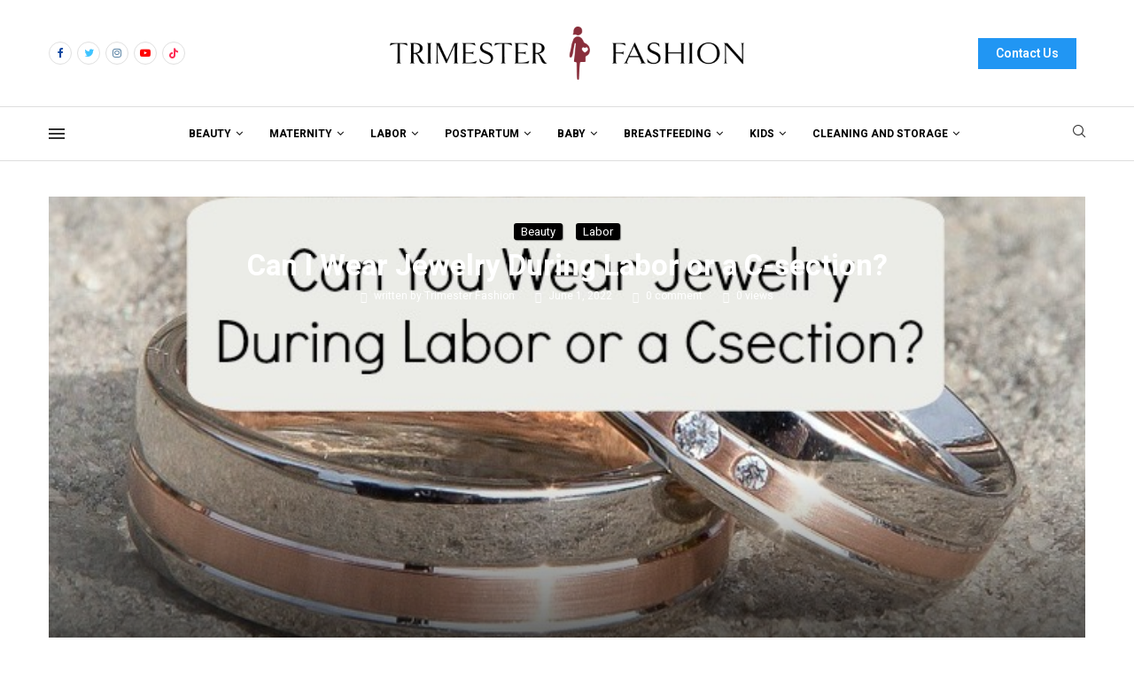

--- FILE ---
content_type: text/html; charset=UTF-8
request_url: https://trimesterfashion.com/can-wear-jewelry-labor-csection/
body_size: 85804
content:
<!DOCTYPE html>
<html lang="en-US">
<head>
    <meta charset="UTF-8">
    <meta http-equiv="X-UA-Compatible" content="IE=edge">
    <meta name="viewport" content="width=device-width, initial-scale=1">
    <link rel="profile" href="http://gmpg.org/xfn/11"/>
	        <link rel="shortcut icon" href="https://trimesterfashion.com/wp-content/uploads/2022/09/Capfffffffffffffffffffffdd5tfture-removebg-preview.png"
              type="image/x-icon"/>
        <link rel="apple-touch-icon" sizes="180x180" href="https://trimesterfashion.com/wp-content/uploads/2022/09/Capfffffffffffffffffffffdd5tfture-removebg-preview.png">
	    <link rel="alternate" type="application/rss+xml" title="Trimester Fashion RSS Feed"
          href="https://trimesterfashion.com/feed/"/>
    <link rel="alternate" type="application/atom+xml" title="Trimester Fashion Atom Feed"
          href="https://trimesterfashion.com/feed/atom/"/>
    <link rel="pingback" href="https://trimesterfashion.com/xmlrpc.php"/>
    <!--[if lt IE 9]>
	<script src="https://trimesterfashion.com/wp-content/themes/soledad/js/html5.js"></script>
	<![endif]-->
	<meta name="p:domain_verify" content="<meta name=" />
	<link rel='preconnect' href='https://fonts.googleapis.com' />
<link rel='preconnect' href='https://fonts.gstatic.com' />
<meta http-equiv='x-dns-prefetch-control' content='on'>
<link rel='dns-prefetch' href='//fonts.googleapis.com' />
<link rel='dns-prefetch' href='//fonts.gstatic.com' />
<link rel='dns-prefetch' href='//s.gravatar.com' />
<link rel='dns-prefetch' href='//www.google-analytics.com' />
		<style>.penci-library-modal-btn {margin-left: 5px;background: #33ad67;vertical-align: top;font-size: 0 !important;}.penci-library-modal-btn:before {content: '';width: 16px;height: 16px;background-image: url('https://trimesterfashion.com/wp-content/themes/soledad/images/penci-icon.png');background-position: center;background-size: contain;background-repeat: no-repeat;}#penci-library-modal .penci-elementor-template-library-template-name {text-align: right;flex: 1 0 0%;}</style>
	<meta name='robots' content='index, follow, max-image-preview:large, max-snippet:-1, max-video-preview:-1' />

	<!-- This site is optimized with the Yoast SEO plugin v23.5 - https://yoast.com/wordpress/plugins/seo/ -->
	<title>Can I Wear Jewelry During Labor or a C-section? - Trimester Fashion</title>
	<link rel="canonical" href="https://trimesterfashion.com/can-wear-jewelry-labor-csection/" />
	<meta property="og:locale" content="en_US" />
	<meta property="og:type" content="article" />
	<meta property="og:title" content="Can I Wear Jewelry During Labor or a C-section? - Trimester Fashion" />
	<meta property="og:description" content="Whether you wear jewelry during labor is a personal choice. You may find that it is difficult to wear rings during the later stages of pregnancy because of swelling. Earrings and necklaces&hellip;" />
	<meta property="og:url" content="https://trimesterfashion.com/can-wear-jewelry-labor-csection/" />
	<meta property="og:site_name" content="Trimester Fashion" />
	<meta property="article:published_time" content="2022-06-01T00:37:02+00:00" />
	<meta property="og:image" content="https://i1.wp.com/trimesterfashion.com/wp-content/uploads/2016/05/Can-I-Wear-Jewelry-During-Labor-or-a-Csection.jpeg?fit=692%2C499&ssl=1" />
	<meta property="og:image:width" content="692" />
	<meta property="og:image:height" content="499" />
	<meta property="og:image:type" content="image/jpeg" />
	<meta name="author" content="Trimester Fashion" />
	<meta name="twitter:card" content="summary_large_image" />
	<meta name="twitter:label1" content="Written by" />
	<meta name="twitter:data1" content="Trimester Fashion" />
	<meta name="twitter:label2" content="Est. reading time" />
	<meta name="twitter:data2" content="1 minute" />
	<script type="application/ld+json" class="yoast-schema-graph">{"@context":"https://schema.org","@graph":[{"@type":"WebPage","@id":"https://trimesterfashion.com/can-wear-jewelry-labor-csection/","url":"https://trimesterfashion.com/can-wear-jewelry-labor-csection/","name":"Can I Wear Jewelry During Labor or a C-section? - Trimester Fashion","isPartOf":{"@id":"https://trimesterfashion.com/#website"},"primaryImageOfPage":{"@id":"https://trimesterfashion.com/can-wear-jewelry-labor-csection/#primaryimage"},"image":{"@id":"https://trimesterfashion.com/can-wear-jewelry-labor-csection/#primaryimage"},"thumbnailUrl":"https://trimesterfashion.com/wp-content/uploads/2016/05/Can-I-Wear-Jewelry-During-Labor-or-a-Csection.jpeg","datePublished":"2022-06-01T00:37:02+00:00","dateModified":"2022-06-01T00:37:02+00:00","author":{"@id":"https://trimesterfashion.com/#/schema/person/09662209a7c9a1f7476a604dacbff16b"},"breadcrumb":{"@id":"https://trimesterfashion.com/can-wear-jewelry-labor-csection/#breadcrumb"},"inLanguage":"en-US","potentialAction":[{"@type":"ReadAction","target":["https://trimesterfashion.com/can-wear-jewelry-labor-csection/"]}]},{"@type":"ImageObject","inLanguage":"en-US","@id":"https://trimesterfashion.com/can-wear-jewelry-labor-csection/#primaryimage","url":"https://trimesterfashion.com/wp-content/uploads/2016/05/Can-I-Wear-Jewelry-During-Labor-or-a-Csection.jpeg","contentUrl":"https://trimesterfashion.com/wp-content/uploads/2016/05/Can-I-Wear-Jewelry-During-Labor-or-a-Csection.jpeg","width":692,"height":499},{"@type":"BreadcrumbList","@id":"https://trimesterfashion.com/can-wear-jewelry-labor-csection/#breadcrumb","itemListElement":[{"@type":"ListItem","position":1,"name":"Home","item":"https://trimesterfashion.com/"},{"@type":"ListItem","position":2,"name":"Can I Wear Jewelry During Labor or a C-section?"}]},{"@type":"WebSite","@id":"https://trimesterfashion.com/#website","url":"https://trimesterfashion.com/","name":"Trimester Fashion","description":"Pregnancy Clothes","potentialAction":[{"@type":"SearchAction","target":{"@type":"EntryPoint","urlTemplate":"https://trimesterfashion.com/?s={search_term_string}"},"query-input":{"@type":"PropertyValueSpecification","valueRequired":true,"valueName":"search_term_string"}}],"inLanguage":"en-US"},{"@type":"Person","@id":"https://trimesterfashion.com/#/schema/person/09662209a7c9a1f7476a604dacbff16b","name":"Trimester Fashion","image":{"@type":"ImageObject","inLanguage":"en-US","@id":"https://trimesterfashion.com/#/schema/person/image/","url":"https://secure.gravatar.com/avatar/f67ac98c2164daf9f31fd2dd5ada7ee4?s=96&d=mm&r=g","contentUrl":"https://secure.gravatar.com/avatar/f67ac98c2164daf9f31fd2dd5ada7ee4?s=96&d=mm&r=g","caption":"Trimester Fashion"},"url":"https://trimesterfashion.com/author/trimesterfashion/"}]}</script>
	<!-- / Yoast SEO plugin. -->


<link rel='dns-prefetch' href='//fonts.googleapis.com' />
<link rel='dns-prefetch' href='//www.googletagmanager.com' />
<link rel='dns-prefetch' href='//pagead2.googlesyndication.com' />
<link rel="alternate" type="application/rss+xml" title="Trimester Fashion &raquo; Feed" href="https://trimesterfashion.com/feed/" />
<link rel="alternate" type="application/rss+xml" title="Trimester Fashion &raquo; Comments Feed" href="https://trimesterfashion.com/comments/feed/" />
<link rel="alternate" type="application/rss+xml" title="Trimester Fashion &raquo; Can I Wear Jewelry During Labor or a C-section? Comments Feed" href="https://trimesterfashion.com/can-wear-jewelry-labor-csection/feed/" />
<script type="text/javascript">
/* <![CDATA[ */
window._wpemojiSettings = {"baseUrl":"https:\/\/s.w.org\/images\/core\/emoji\/14.0.0\/72x72\/","ext":".png","svgUrl":"https:\/\/s.w.org\/images\/core\/emoji\/14.0.0\/svg\/","svgExt":".svg","source":{"concatemoji":"https:\/\/trimesterfashion.com\/wp-includes\/js\/wp-emoji-release.min.js?ver=6.4.7"}};
/*! This file is auto-generated */
!function(i,n){var o,s,e;function c(e){try{var t={supportTests:e,timestamp:(new Date).valueOf()};sessionStorage.setItem(o,JSON.stringify(t))}catch(e){}}function p(e,t,n){e.clearRect(0,0,e.canvas.width,e.canvas.height),e.fillText(t,0,0);var t=new Uint32Array(e.getImageData(0,0,e.canvas.width,e.canvas.height).data),r=(e.clearRect(0,0,e.canvas.width,e.canvas.height),e.fillText(n,0,0),new Uint32Array(e.getImageData(0,0,e.canvas.width,e.canvas.height).data));return t.every(function(e,t){return e===r[t]})}function u(e,t,n){switch(t){case"flag":return n(e,"\ud83c\udff3\ufe0f\u200d\u26a7\ufe0f","\ud83c\udff3\ufe0f\u200b\u26a7\ufe0f")?!1:!n(e,"\ud83c\uddfa\ud83c\uddf3","\ud83c\uddfa\u200b\ud83c\uddf3")&&!n(e,"\ud83c\udff4\udb40\udc67\udb40\udc62\udb40\udc65\udb40\udc6e\udb40\udc67\udb40\udc7f","\ud83c\udff4\u200b\udb40\udc67\u200b\udb40\udc62\u200b\udb40\udc65\u200b\udb40\udc6e\u200b\udb40\udc67\u200b\udb40\udc7f");case"emoji":return!n(e,"\ud83e\udef1\ud83c\udffb\u200d\ud83e\udef2\ud83c\udfff","\ud83e\udef1\ud83c\udffb\u200b\ud83e\udef2\ud83c\udfff")}return!1}function f(e,t,n){var r="undefined"!=typeof WorkerGlobalScope&&self instanceof WorkerGlobalScope?new OffscreenCanvas(300,150):i.createElement("canvas"),a=r.getContext("2d",{willReadFrequently:!0}),o=(a.textBaseline="top",a.font="600 32px Arial",{});return e.forEach(function(e){o[e]=t(a,e,n)}),o}function t(e){var t=i.createElement("script");t.src=e,t.defer=!0,i.head.appendChild(t)}"undefined"!=typeof Promise&&(o="wpEmojiSettingsSupports",s=["flag","emoji"],n.supports={everything:!0,everythingExceptFlag:!0},e=new Promise(function(e){i.addEventListener("DOMContentLoaded",e,{once:!0})}),new Promise(function(t){var n=function(){try{var e=JSON.parse(sessionStorage.getItem(o));if("object"==typeof e&&"number"==typeof e.timestamp&&(new Date).valueOf()<e.timestamp+604800&&"object"==typeof e.supportTests)return e.supportTests}catch(e){}return null}();if(!n){if("undefined"!=typeof Worker&&"undefined"!=typeof OffscreenCanvas&&"undefined"!=typeof URL&&URL.createObjectURL&&"undefined"!=typeof Blob)try{var e="postMessage("+f.toString()+"("+[JSON.stringify(s),u.toString(),p.toString()].join(",")+"));",r=new Blob([e],{type:"text/javascript"}),a=new Worker(URL.createObjectURL(r),{name:"wpTestEmojiSupports"});return void(a.onmessage=function(e){c(n=e.data),a.terminate(),t(n)})}catch(e){}c(n=f(s,u,p))}t(n)}).then(function(e){for(var t in e)n.supports[t]=e[t],n.supports.everything=n.supports.everything&&n.supports[t],"flag"!==t&&(n.supports.everythingExceptFlag=n.supports.everythingExceptFlag&&n.supports[t]);n.supports.everythingExceptFlag=n.supports.everythingExceptFlag&&!n.supports.flag,n.DOMReady=!1,n.readyCallback=function(){n.DOMReady=!0}}).then(function(){return e}).then(function(){var e;n.supports.everything||(n.readyCallback(),(e=n.source||{}).concatemoji?t(e.concatemoji):e.wpemoji&&e.twemoji&&(t(e.twemoji),t(e.wpemoji)))}))}((window,document),window._wpemojiSettings);
/* ]]> */
</script>
<style id='wp-emoji-styles-inline-css' type='text/css'>

	img.wp-smiley, img.emoji {
		display: inline !important;
		border: none !important;
		box-shadow: none !important;
		height: 1em !important;
		width: 1em !important;
		margin: 0 0.07em !important;
		vertical-align: -0.1em !important;
		background: none !important;
		padding: 0 !important;
	}
</style>
<link rel='stylesheet' id='wp-block-library-css' href='https://trimesterfashion.com/wp-includes/css/dist/block-library/style.min.css?ver=6.4.7' type='text/css' media='all' />
<style id='wp-block-library-theme-inline-css' type='text/css'>
.wp-block-audio figcaption{color:#555;font-size:13px;text-align:center}.is-dark-theme .wp-block-audio figcaption{color:hsla(0,0%,100%,.65)}.wp-block-audio{margin:0 0 1em}.wp-block-code{border:1px solid #ccc;border-radius:4px;font-family:Menlo,Consolas,monaco,monospace;padding:.8em 1em}.wp-block-embed figcaption{color:#555;font-size:13px;text-align:center}.is-dark-theme .wp-block-embed figcaption{color:hsla(0,0%,100%,.65)}.wp-block-embed{margin:0 0 1em}.blocks-gallery-caption{color:#555;font-size:13px;text-align:center}.is-dark-theme .blocks-gallery-caption{color:hsla(0,0%,100%,.65)}.wp-block-image figcaption{color:#555;font-size:13px;text-align:center}.is-dark-theme .wp-block-image figcaption{color:hsla(0,0%,100%,.65)}.wp-block-image{margin:0 0 1em}.wp-block-pullquote{border-bottom:4px solid;border-top:4px solid;color:currentColor;margin-bottom:1.75em}.wp-block-pullquote cite,.wp-block-pullquote footer,.wp-block-pullquote__citation{color:currentColor;font-size:.8125em;font-style:normal;text-transform:uppercase}.wp-block-quote{border-left:.25em solid;margin:0 0 1.75em;padding-left:1em}.wp-block-quote cite,.wp-block-quote footer{color:currentColor;font-size:.8125em;font-style:normal;position:relative}.wp-block-quote.has-text-align-right{border-left:none;border-right:.25em solid;padding-left:0;padding-right:1em}.wp-block-quote.has-text-align-center{border:none;padding-left:0}.wp-block-quote.is-large,.wp-block-quote.is-style-large,.wp-block-quote.is-style-plain{border:none}.wp-block-search .wp-block-search__label{font-weight:700}.wp-block-search__button{border:1px solid #ccc;padding:.375em .625em}:where(.wp-block-group.has-background){padding:1.25em 2.375em}.wp-block-separator.has-css-opacity{opacity:.4}.wp-block-separator{border:none;border-bottom:2px solid;margin-left:auto;margin-right:auto}.wp-block-separator.has-alpha-channel-opacity{opacity:1}.wp-block-separator:not(.is-style-wide):not(.is-style-dots){width:100px}.wp-block-separator.has-background:not(.is-style-dots){border-bottom:none;height:1px}.wp-block-separator.has-background:not(.is-style-wide):not(.is-style-dots){height:2px}.wp-block-table{margin:0 0 1em}.wp-block-table td,.wp-block-table th{word-break:normal}.wp-block-table figcaption{color:#555;font-size:13px;text-align:center}.is-dark-theme .wp-block-table figcaption{color:hsla(0,0%,100%,.65)}.wp-block-video figcaption{color:#555;font-size:13px;text-align:center}.is-dark-theme .wp-block-video figcaption{color:hsla(0,0%,100%,.65)}.wp-block-video{margin:0 0 1em}.wp-block-template-part.has-background{margin-bottom:0;margin-top:0;padding:1.25em 2.375em}
</style>
<style id='classic-theme-styles-inline-css' type='text/css'>
/*! This file is auto-generated */
.wp-block-button__link{color:#fff;background-color:#32373c;border-radius:9999px;box-shadow:none;text-decoration:none;padding:calc(.667em + 2px) calc(1.333em + 2px);font-size:1.125em}.wp-block-file__button{background:#32373c;color:#fff;text-decoration:none}
</style>
<style id='global-styles-inline-css' type='text/css'>
body{--wp--preset--color--black: #000000;--wp--preset--color--cyan-bluish-gray: #abb8c3;--wp--preset--color--white: #ffffff;--wp--preset--color--pale-pink: #f78da7;--wp--preset--color--vivid-red: #cf2e2e;--wp--preset--color--luminous-vivid-orange: #ff6900;--wp--preset--color--luminous-vivid-amber: #fcb900;--wp--preset--color--light-green-cyan: #7bdcb5;--wp--preset--color--vivid-green-cyan: #00d084;--wp--preset--color--pale-cyan-blue: #8ed1fc;--wp--preset--color--vivid-cyan-blue: #0693e3;--wp--preset--color--vivid-purple: #9b51e0;--wp--preset--gradient--vivid-cyan-blue-to-vivid-purple: linear-gradient(135deg,rgba(6,147,227,1) 0%,rgb(155,81,224) 100%);--wp--preset--gradient--light-green-cyan-to-vivid-green-cyan: linear-gradient(135deg,rgb(122,220,180) 0%,rgb(0,208,130) 100%);--wp--preset--gradient--luminous-vivid-amber-to-luminous-vivid-orange: linear-gradient(135deg,rgba(252,185,0,1) 0%,rgba(255,105,0,1) 100%);--wp--preset--gradient--luminous-vivid-orange-to-vivid-red: linear-gradient(135deg,rgba(255,105,0,1) 0%,rgb(207,46,46) 100%);--wp--preset--gradient--very-light-gray-to-cyan-bluish-gray: linear-gradient(135deg,rgb(238,238,238) 0%,rgb(169,184,195) 100%);--wp--preset--gradient--cool-to-warm-spectrum: linear-gradient(135deg,rgb(74,234,220) 0%,rgb(151,120,209) 20%,rgb(207,42,186) 40%,rgb(238,44,130) 60%,rgb(251,105,98) 80%,rgb(254,248,76) 100%);--wp--preset--gradient--blush-light-purple: linear-gradient(135deg,rgb(255,206,236) 0%,rgb(152,150,240) 100%);--wp--preset--gradient--blush-bordeaux: linear-gradient(135deg,rgb(254,205,165) 0%,rgb(254,45,45) 50%,rgb(107,0,62) 100%);--wp--preset--gradient--luminous-dusk: linear-gradient(135deg,rgb(255,203,112) 0%,rgb(199,81,192) 50%,rgb(65,88,208) 100%);--wp--preset--gradient--pale-ocean: linear-gradient(135deg,rgb(255,245,203) 0%,rgb(182,227,212) 50%,rgb(51,167,181) 100%);--wp--preset--gradient--electric-grass: linear-gradient(135deg,rgb(202,248,128) 0%,rgb(113,206,126) 100%);--wp--preset--gradient--midnight: linear-gradient(135deg,rgb(2,3,129) 0%,rgb(40,116,252) 100%);--wp--preset--font-size--small: 12px;--wp--preset--font-size--medium: 20px;--wp--preset--font-size--large: 32px;--wp--preset--font-size--x-large: 42px;--wp--preset--font-size--normal: 14px;--wp--preset--font-size--huge: 42px;--wp--preset--spacing--20: 0.44rem;--wp--preset--spacing--30: 0.67rem;--wp--preset--spacing--40: 1rem;--wp--preset--spacing--50: 1.5rem;--wp--preset--spacing--60: 2.25rem;--wp--preset--spacing--70: 3.38rem;--wp--preset--spacing--80: 5.06rem;--wp--preset--shadow--natural: 6px 6px 9px rgba(0, 0, 0, 0.2);--wp--preset--shadow--deep: 12px 12px 50px rgba(0, 0, 0, 0.4);--wp--preset--shadow--sharp: 6px 6px 0px rgba(0, 0, 0, 0.2);--wp--preset--shadow--outlined: 6px 6px 0px -3px rgba(255, 255, 255, 1), 6px 6px rgba(0, 0, 0, 1);--wp--preset--shadow--crisp: 6px 6px 0px rgba(0, 0, 0, 1);}:where(.is-layout-flex){gap: 0.5em;}:where(.is-layout-grid){gap: 0.5em;}body .is-layout-flow > .alignleft{float: left;margin-inline-start: 0;margin-inline-end: 2em;}body .is-layout-flow > .alignright{float: right;margin-inline-start: 2em;margin-inline-end: 0;}body .is-layout-flow > .aligncenter{margin-left: auto !important;margin-right: auto !important;}body .is-layout-constrained > .alignleft{float: left;margin-inline-start: 0;margin-inline-end: 2em;}body .is-layout-constrained > .alignright{float: right;margin-inline-start: 2em;margin-inline-end: 0;}body .is-layout-constrained > .aligncenter{margin-left: auto !important;margin-right: auto !important;}body .is-layout-constrained > :where(:not(.alignleft):not(.alignright):not(.alignfull)){max-width: var(--wp--style--global--content-size);margin-left: auto !important;margin-right: auto !important;}body .is-layout-constrained > .alignwide{max-width: var(--wp--style--global--wide-size);}body .is-layout-flex{display: flex;}body .is-layout-flex{flex-wrap: wrap;align-items: center;}body .is-layout-flex > *{margin: 0;}body .is-layout-grid{display: grid;}body .is-layout-grid > *{margin: 0;}:where(.wp-block-columns.is-layout-flex){gap: 2em;}:where(.wp-block-columns.is-layout-grid){gap: 2em;}:where(.wp-block-post-template.is-layout-flex){gap: 1.25em;}:where(.wp-block-post-template.is-layout-grid){gap: 1.25em;}.has-black-color{color: var(--wp--preset--color--black) !important;}.has-cyan-bluish-gray-color{color: var(--wp--preset--color--cyan-bluish-gray) !important;}.has-white-color{color: var(--wp--preset--color--white) !important;}.has-pale-pink-color{color: var(--wp--preset--color--pale-pink) !important;}.has-vivid-red-color{color: var(--wp--preset--color--vivid-red) !important;}.has-luminous-vivid-orange-color{color: var(--wp--preset--color--luminous-vivid-orange) !important;}.has-luminous-vivid-amber-color{color: var(--wp--preset--color--luminous-vivid-amber) !important;}.has-light-green-cyan-color{color: var(--wp--preset--color--light-green-cyan) !important;}.has-vivid-green-cyan-color{color: var(--wp--preset--color--vivid-green-cyan) !important;}.has-pale-cyan-blue-color{color: var(--wp--preset--color--pale-cyan-blue) !important;}.has-vivid-cyan-blue-color{color: var(--wp--preset--color--vivid-cyan-blue) !important;}.has-vivid-purple-color{color: var(--wp--preset--color--vivid-purple) !important;}.has-black-background-color{background-color: var(--wp--preset--color--black) !important;}.has-cyan-bluish-gray-background-color{background-color: var(--wp--preset--color--cyan-bluish-gray) !important;}.has-white-background-color{background-color: var(--wp--preset--color--white) !important;}.has-pale-pink-background-color{background-color: var(--wp--preset--color--pale-pink) !important;}.has-vivid-red-background-color{background-color: var(--wp--preset--color--vivid-red) !important;}.has-luminous-vivid-orange-background-color{background-color: var(--wp--preset--color--luminous-vivid-orange) !important;}.has-luminous-vivid-amber-background-color{background-color: var(--wp--preset--color--luminous-vivid-amber) !important;}.has-light-green-cyan-background-color{background-color: var(--wp--preset--color--light-green-cyan) !important;}.has-vivid-green-cyan-background-color{background-color: var(--wp--preset--color--vivid-green-cyan) !important;}.has-pale-cyan-blue-background-color{background-color: var(--wp--preset--color--pale-cyan-blue) !important;}.has-vivid-cyan-blue-background-color{background-color: var(--wp--preset--color--vivid-cyan-blue) !important;}.has-vivid-purple-background-color{background-color: var(--wp--preset--color--vivid-purple) !important;}.has-black-border-color{border-color: var(--wp--preset--color--black) !important;}.has-cyan-bluish-gray-border-color{border-color: var(--wp--preset--color--cyan-bluish-gray) !important;}.has-white-border-color{border-color: var(--wp--preset--color--white) !important;}.has-pale-pink-border-color{border-color: var(--wp--preset--color--pale-pink) !important;}.has-vivid-red-border-color{border-color: var(--wp--preset--color--vivid-red) !important;}.has-luminous-vivid-orange-border-color{border-color: var(--wp--preset--color--luminous-vivid-orange) !important;}.has-luminous-vivid-amber-border-color{border-color: var(--wp--preset--color--luminous-vivid-amber) !important;}.has-light-green-cyan-border-color{border-color: var(--wp--preset--color--light-green-cyan) !important;}.has-vivid-green-cyan-border-color{border-color: var(--wp--preset--color--vivid-green-cyan) !important;}.has-pale-cyan-blue-border-color{border-color: var(--wp--preset--color--pale-cyan-blue) !important;}.has-vivid-cyan-blue-border-color{border-color: var(--wp--preset--color--vivid-cyan-blue) !important;}.has-vivid-purple-border-color{border-color: var(--wp--preset--color--vivid-purple) !important;}.has-vivid-cyan-blue-to-vivid-purple-gradient-background{background: var(--wp--preset--gradient--vivid-cyan-blue-to-vivid-purple) !important;}.has-light-green-cyan-to-vivid-green-cyan-gradient-background{background: var(--wp--preset--gradient--light-green-cyan-to-vivid-green-cyan) !important;}.has-luminous-vivid-amber-to-luminous-vivid-orange-gradient-background{background: var(--wp--preset--gradient--luminous-vivid-amber-to-luminous-vivid-orange) !important;}.has-luminous-vivid-orange-to-vivid-red-gradient-background{background: var(--wp--preset--gradient--luminous-vivid-orange-to-vivid-red) !important;}.has-very-light-gray-to-cyan-bluish-gray-gradient-background{background: var(--wp--preset--gradient--very-light-gray-to-cyan-bluish-gray) !important;}.has-cool-to-warm-spectrum-gradient-background{background: var(--wp--preset--gradient--cool-to-warm-spectrum) !important;}.has-blush-light-purple-gradient-background{background: var(--wp--preset--gradient--blush-light-purple) !important;}.has-blush-bordeaux-gradient-background{background: var(--wp--preset--gradient--blush-bordeaux) !important;}.has-luminous-dusk-gradient-background{background: var(--wp--preset--gradient--luminous-dusk) !important;}.has-pale-ocean-gradient-background{background: var(--wp--preset--gradient--pale-ocean) !important;}.has-electric-grass-gradient-background{background: var(--wp--preset--gradient--electric-grass) !important;}.has-midnight-gradient-background{background: var(--wp--preset--gradient--midnight) !important;}.has-small-font-size{font-size: var(--wp--preset--font-size--small) !important;}.has-medium-font-size{font-size: var(--wp--preset--font-size--medium) !important;}.has-large-font-size{font-size: var(--wp--preset--font-size--large) !important;}.has-x-large-font-size{font-size: var(--wp--preset--font-size--x-large) !important;}
.wp-block-navigation a:where(:not(.wp-element-button)){color: inherit;}
:where(.wp-block-post-template.is-layout-flex){gap: 1.25em;}:where(.wp-block-post-template.is-layout-grid){gap: 1.25em;}
:where(.wp-block-columns.is-layout-flex){gap: 2em;}:where(.wp-block-columns.is-layout-grid){gap: 2em;}
.wp-block-pullquote{font-size: 1.5em;line-height: 1.6;}
</style>
<link rel='stylesheet' id='contact-form-7-css' href='https://trimesterfashion.com/wp-content/plugins/contact-form-7/includes/css/styles.css?ver=5.9.8' type='text/css' media='all' />
<link rel='stylesheet' id='lasso-live-css' href='https://trimesterfashion.com/wp-content/plugins/lasso/admin/assets/css/lasso-live.css?ver=1664796959' type='text/css' media='all' />
<link rel='stylesheet' id='lasso-table-frontend-css' href='https://trimesterfashion.com/wp-content/plugins/lasso/admin/assets/css/lasso-table-frontend.css?ver=1664796959' type='text/css' media='all' />
<link rel='stylesheet' id='penci-oswald-css' href='//fonts.googleapis.com/css?family=Oswald%3A400&#038;display=swap&#038;ver=6.4.7' type='text/css' media='all' />
<link rel='stylesheet' id='penci-fonts-css' href='https://fonts.googleapis.com/css?family=Heebo%3A300%2C300italic%2C400%2C400italic%2C500%2C500italic%2C600%2C600italic%2C700%2C700italic%2C800%2C800italic%26subset%3Dlatin%2Ccyrillic%2Ccyrillic-ext%2Cgreek%2Cgreek-ext%2Clatin-ext&#038;display=swap&#038;ver=8.2.4' type='text/css' media='all' />
<link rel='stylesheet' id='penci-main-style-css' href='https://trimesterfashion.com/wp-content/themes/soledad/main.css?ver=8.2.4' type='text/css' media='all' />
<link rel='stylesheet' id='penci-font-awesomeold-css' href='https://trimesterfashion.com/wp-content/themes/soledad/css/font-awesome.4.7.0.swap.min.css?ver=4.7.0' type='text/css' media='all' />
<link rel='stylesheet' id='penci_icon-css' href='https://trimesterfashion.com/wp-content/themes/soledad/css/penci-icon.css?ver=8.2.4' type='text/css' media='all' />
<link rel='stylesheet' id='penci_style-css' href='https://trimesterfashion.com/wp-content/themes/soledad-child/style.css?ver=8.2.4' type='text/css' media='all' />
<link rel='stylesheet' id='penci_social_counter-css' href='https://trimesterfashion.com/wp-content/themes/soledad/css/social-counter.css?ver=8.2.4' type='text/css' media='all' />
<link rel='stylesheet' id='elementor-icons-css' href='https://trimesterfashion.com/wp-content/plugins/elementor/assets/lib/eicons/css/elementor-icons.min.css?ver=5.16.0' type='text/css' media='all' />
<link rel='stylesheet' id='elementor-frontend-css' href='https://trimesterfashion.com/wp-content/plugins/elementor/assets/css/frontend-lite.min.css?ver=3.7.7' type='text/css' media='all' />
<link rel='stylesheet' id='elementor-post-3401-css' href='https://trimesterfashion.com/wp-content/uploads/elementor/css/post-3401.css?ver=1702475489' type='text/css' media='all' />
<link rel='stylesheet' id='elementor-pro-css' href='https://trimesterfashion.com/wp-content/plugins/elementor-pro/assets/css/frontend-lite.min.css?ver=3.7.5' type='text/css' media='all' />
<link rel='stylesheet' id='elementor-global-css' href='https://trimesterfashion.com/wp-content/uploads/elementor/css/global.css?ver=1702475489' type='text/css' media='all' />
<link rel='stylesheet' id='elementor-post-3459-css' href='https://trimesterfashion.com/wp-content/uploads/elementor/css/post-3459.css?ver=1702475489' type='text/css' media='all' />
<link rel='stylesheet' id='penci-recipe-css-css' href='https://trimesterfashion.com/wp-content/plugins/penci-recipe/css/recipe.css?ver=3.3' type='text/css' media='all' />
<link rel='stylesheet' id='penci-soledad-parent-style-css' href='https://trimesterfashion.com/wp-content/themes/soledad/style.css?ver=6.4.7' type='text/css' media='all' />
<link rel='stylesheet' id='google-fonts-1-css' href='https://fonts.googleapis.com/css?family=Roboto%3A100%2C100italic%2C200%2C200italic%2C300%2C300italic%2C400%2C400italic%2C500%2C500italic%2C600%2C600italic%2C700%2C700italic%2C800%2C800italic%2C900%2C900italic%7CRoboto+Slab%3A100%2C100italic%2C200%2C200italic%2C300%2C300italic%2C400%2C400italic%2C500%2C500italic%2C600%2C600italic%2C700%2C700italic%2C800%2C800italic%2C900%2C900italic&#038;display=auto&#038;ver=6.4.7' type='text/css' media='all' />
<link rel='stylesheet' id='elementor-icons-shared-0-css' href='https://trimesterfashion.com/wp-content/plugins/elementor/assets/lib/font-awesome/css/fontawesome.min.css?ver=5.15.3' type='text/css' media='all' />
<link rel='stylesheet' id='elementor-icons-fa-brands-css' href='https://trimesterfashion.com/wp-content/plugins/elementor/assets/lib/font-awesome/css/brands.min.css?ver=5.15.3' type='text/css' media='all' />
<script type="text/javascript" src="https://trimesterfashion.com/wp-includes/js/jquery/jquery.min.js?ver=3.7.1" id="jquery-core-js"></script>
<script type="text/javascript" src="https://trimesterfashion.com/wp-includes/js/jquery/jquery-migrate.min.js?ver=3.4.1" id="jquery-migrate-js"></script>
<link rel="https://api.w.org/" href="https://trimesterfashion.com/wp-json/" /><link rel="alternate" type="application/json" href="https://trimesterfashion.com/wp-json/wp/v2/posts/1455" /><link rel="EditURI" type="application/rsd+xml" title="RSD" href="https://trimesterfashion.com/xmlrpc.php?rsd" />
<meta name="generator" content="WordPress 6.4.7" />
<link rel='shortlink' href='https://trimesterfashion.com/?p=1455' />
<link rel="alternate" type="application/json+oembed" href="https://trimesterfashion.com/wp-json/oembed/1.0/embed?url=https%3A%2F%2Ftrimesterfashion.com%2Fcan-wear-jewelry-labor-csection%2F" />
<link rel="alternate" type="text/xml+oembed" href="https://trimesterfashion.com/wp-json/oembed/1.0/embed?url=https%3A%2F%2Ftrimesterfashion.com%2Fcan-wear-jewelry-labor-csection%2F&#038;format=xml" />
<meta name="generator" content="Site Kit by Google 1.170.0" /><style type="text/css">
			:root{
				--lasso-main: black !important;
				--lasso-title: black !important;
				--lasso-button: #892e3b !important;
				--lasso-secondary-button: #892e3b !important;
				--lasso-button-text: white !important;
				--lasso-background: white !important;
				--lasso-pros: #22baa0 !important;
				--lasso-cons: #e06470 !important;
			}
			
			
		</style>
			<script type="text/javascript">
				// Notice how this gets configured before we load Font Awesome
				window.FontAwesomeConfig = { autoReplaceSvg: false }
			</script>
		<!-- HubSpot WordPress Plugin v9.0.123: embed JS disabled as a portalId has not yet been configured -->	<style type="text/css">
																											</style>
	<script type="text/javascript">
(function(url){
	if(/(?:Chrome\/26\.0\.1410\.63 Safari\/537\.31|WordfenceTestMonBot)/.test(navigator.userAgent)){ return; }
	var addEvent = function(evt, handler) {
		if (window.addEventListener) {
			document.addEventListener(evt, handler, false);
		} else if (window.attachEvent) {
			document.attachEvent('on' + evt, handler);
		}
	};
	var removeEvent = function(evt, handler) {
		if (window.removeEventListener) {
			document.removeEventListener(evt, handler, false);
		} else if (window.detachEvent) {
			document.detachEvent('on' + evt, handler);
		}
	};
	var evts = 'contextmenu dblclick drag dragend dragenter dragleave dragover dragstart drop keydown keypress keyup mousedown mousemove mouseout mouseover mouseup mousewheel scroll'.split(' ');
	var logHuman = function() {
		if (window.wfLogHumanRan) { return; }
		window.wfLogHumanRan = true;
		var wfscr = document.createElement('script');
		wfscr.type = 'text/javascript';
		wfscr.async = true;
		wfscr.src = url + '&r=' + Math.random();
		(document.getElementsByTagName('head')[0]||document.getElementsByTagName('body')[0]).appendChild(wfscr);
		for (var i = 0; i < evts.length; i++) {
			removeEvent(evts[i], logHuman);
		}
	};
	for (var i = 0; i < evts.length; i++) {
		addEvent(evts[i], logHuman);
	}
})('//trimesterfashion.com/?wordfence_lh=1&hid=09E608CEC7BA7014ACD9D7C3E2E53C58');
</script><script>var portfolioDataJs = portfolioDataJs || [];</script><style id="penci-custom-style" type="text/css">body{ --pcbg-cl: #fff; --pctext-cl: #313131; --pcborder-cl: #dedede; --pcheading-cl: #313131; --pcmeta-cl: #888888; --pcaccent-cl: #6eb48c; --pcbody-font: 'PT Serif', serif; --pchead-font: 'Raleway', sans-serif; --pchead-wei: bold; } .single.penci-body-single-style-5 #header, .single.penci-body-single-style-6 #header, .single.penci-body-single-style-10 #header, .single.penci-body-single-style-5 .pc-wrapbuilder-header, .single.penci-body-single-style-6 .pc-wrapbuilder-header, .single.penci-body-single-style-10 .pc-wrapbuilder-header { --pchd-mg: 40px; } .fluid-width-video-wrapper > div { position: absolute; left: 0; right: 0; top: 0; width: 100%; height: 100%; } .yt-video-place { position: relative; text-align: center; } .yt-video-place.embed-responsive .start-video { display: block; top: 0; left: 0; bottom: 0; right: 0; position: absolute; transform: none; } .yt-video-place.embed-responsive .start-video img { margin: 0; padding: 0; top: 50%; display: inline-block; position: absolute; left: 50%; transform: translate(-50%, -50%); width: 68px; height: auto; } body { --pchead-font: 'Heebo', sans-serif; } body { --pcbody-font: 'Heebo', sans-serif; } p{ line-height: 1.8; } .penci-hide-tagupdated{ display: none !important; } body, .widget ul li a{ font-size: 16px; } .widget ul li, .post-entry, p, .post-entry p { font-size: 16px; line-height: 1.8; } body { --pchead-wei: bold; } .penci-image-holder, .standard-post-image img, .penci-overlay-over:before, .penci-overlay-over .overlay-border, .penci-grid li .item img, .penci-masonry .item-masonry a img, .penci-grid .list-post.list-boxed-post, .penci-grid li.list-boxed-post-2 .content-boxed-2, .grid-mixed, .penci-grid li.typography-style .overlay-typography, .penci-grid li.typography-style .overlay-typography:before, .penci-grid li.typography-style .overlay-typography:after, .container-single .post-image, .home-featured-cat-content .mag-photo .mag-overlay-photo, .mag-single-slider-overlay, ul.homepage-featured-boxes li .penci-fea-in:before, ul.homepage-featured-boxes li .penci-fea-in:after, ul.homepage-featured-boxes .penci-fea-in .fea-box-img:after, ul.homepage-featured-boxes li .penci-fea-in, .penci-slider38-overlay, .pcbg-thumb, .pcbg-bgoverlay { border-radius: 15px; -webkit-border-radius: 15px; } .penci-featured-content-right:before{ border-top-right-radius: 15px; border-bottom-right-radius: 15px; } .penci-slider4-overlay, .penci-slide-overlay .overlay-link, .featured-style-29 .featured-slider-overlay, .penci-widget-slider-overlay{ border-radius: 15px; -webkit-border-radius: 15px; } .penci-flat-overlay .penci-slide-overlay .penci-mag-featured-content:before{ border-bottom-left-radius: 15px; border-bottom-right-radius: 15px; } .featured-area .penci-image-holder, .featured-area .penci-slider4-overlay, .featured-area .penci-slide-overlay .overlay-link, .featured-style-29 .featured-slider-overlay, .penci-slider38-overlay{ border-radius: ; -webkit-border-radius: ; } .penci-featured-content-right:before{ border-top-right-radius: 15px; border-bottom-right-radius: 15px; } .penci-flat-overlay .penci-slide-overlay .penci-mag-featured-content:before{ border-bottom-left-radius: 15px; border-bottom-right-radius: 15px; } .container-single .post-image{ border-radius: ; -webkit-border-radius: ; } .penci-mega-thumbnail .penci-image-holder{ border-radius: 0; -webkit-border-radius: 0; } #logo a { max-width:200px; width: 100%; } @media only screen and (max-width: 960px) and (min-width: 768px){ #logo img{ max-width: 100%; } } body{ --pcaccent-cl: #892e3b; } .penci-menuhbg-toggle:hover .lines-button:after, .penci-menuhbg-toggle:hover .penci-lines:before, .penci-menuhbg-toggle:hover .penci-lines:after,.tags-share-box.tags-share-box-s2 .post-share-plike,.penci-video_playlist .penci-playlist-title,.pencisc-column-2.penci-video_playlist .penci-video-nav .playlist-panel-item, .pencisc-column-1.penci-video_playlist .penci-video-nav .playlist-panel-item,.penci-video_playlist .penci-custom-scroll::-webkit-scrollbar-thumb, .pencisc-button, .post-entry .pencisc-button, .penci-dropcap-box, .penci-dropcap-circle, .penci-login-register input[type="submit"]:hover, .penci-ld .penci-ldin:before, .penci-ldspinner > div{ background: #892e3b; } a, .post-entry .penci-portfolio-filter ul li a:hover, .penci-portfolio-filter ul li a:hover, .penci-portfolio-filter ul li.active a, .post-entry .penci-portfolio-filter ul li.active a, .penci-countdown .countdown-amount, .archive-box h1, .post-entry a, .container.penci-breadcrumb span a:hover,.container.penci-breadcrumb a:hover, .post-entry blockquote:before, .post-entry blockquote cite, .post-entry blockquote .author, .wpb_text_column blockquote:before, .wpb_text_column blockquote cite, .wpb_text_column blockquote .author, .penci-pagination a:hover, ul.penci-topbar-menu > li a:hover, div.penci-topbar-menu > ul > li a:hover, .penci-recipe-heading a.penci-recipe-print,.penci-review-metas .penci-review-btnbuy, .main-nav-social a:hover, .widget-social .remove-circle a:hover i, .penci-recipe-index .cat > a.penci-cat-name, #bbpress-forums li.bbp-body ul.forum li.bbp-forum-info a:hover, #bbpress-forums li.bbp-body ul.topic li.bbp-topic-title a:hover, #bbpress-forums li.bbp-body ul.forum li.bbp-forum-info .bbp-forum-content a, #bbpress-forums li.bbp-body ul.topic p.bbp-topic-meta a, #bbpress-forums .bbp-breadcrumb a:hover, #bbpress-forums .bbp-forum-freshness a:hover, #bbpress-forums .bbp-topic-freshness a:hover, #buddypress ul.item-list li div.item-title a, #buddypress ul.item-list li h4 a, #buddypress .activity-header a:first-child, #buddypress .comment-meta a:first-child, #buddypress .acomment-meta a:first-child, div.bbp-template-notice a:hover, .penci-menu-hbg .menu li a .indicator:hover, .penci-menu-hbg .menu li a:hover, #sidebar-nav .menu li a:hover, .penci-rlt-popup .rltpopup-meta .rltpopup-title:hover, .penci-video_playlist .penci-video-playlist-item .penci-video-title:hover, .penci_list_shortcode li:before, .penci-dropcap-box-outline, .penci-dropcap-circle-outline, .penci-dropcap-regular, .penci-dropcap-bold{ color: #892e3b; } .penci-home-popular-post ul.slick-dots li button:hover, .penci-home-popular-post ul.slick-dots li.slick-active button, .post-entry blockquote .author span:after, .error-image:after, .error-404 .go-back-home a:after, .penci-header-signup-form, .woocommerce span.onsale, .woocommerce #respond input#submit:hover, .woocommerce a.button:hover, .woocommerce button.button:hover, .woocommerce input.button:hover, .woocommerce nav.woocommerce-pagination ul li span.current, .woocommerce div.product .entry-summary div[itemprop="description"]:before, .woocommerce div.product .entry-summary div[itemprop="description"] blockquote .author span:after, .woocommerce div.product .woocommerce-tabs #tab-description blockquote .author span:after, .woocommerce #respond input#submit.alt:hover, .woocommerce a.button.alt:hover, .woocommerce button.button.alt:hover, .woocommerce input.button.alt:hover, .pcheader-icon.shoping-cart-icon > a > span, #penci-demobar .buy-button, #penci-demobar .buy-button:hover, .penci-recipe-heading a.penci-recipe-print:hover,.penci-review-metas .penci-review-btnbuy:hover, .penci-review-process span, .penci-review-score-total, #navigation.menu-style-2 ul.menu ul.sub-menu:before, #navigation.menu-style-2 .menu ul ul.sub-menu:before, .penci-go-to-top-floating, .post-entry.blockquote-style-2 blockquote:before, #bbpress-forums #bbp-search-form .button, #bbpress-forums #bbp-search-form .button:hover, .wrapper-boxed .bbp-pagination-links span.current, #bbpress-forums #bbp_reply_submit:hover, #bbpress-forums #bbp_topic_submit:hover,#main .bbp-login-form .bbp-submit-wrapper button[type="submit"]:hover, #buddypress .dir-search input[type=submit], #buddypress .groups-members-search input[type=submit], #buddypress button:hover, #buddypress a.button:hover, #buddypress a.button:focus, #buddypress input[type=button]:hover, #buddypress input[type=reset]:hover, #buddypress ul.button-nav li a:hover, #buddypress ul.button-nav li.current a, #buddypress div.generic-button a:hover, #buddypress .comment-reply-link:hover, #buddypress input[type=submit]:hover, #buddypress div.pagination .pagination-links .current, #buddypress div.item-list-tabs ul li.selected a, #buddypress div.item-list-tabs ul li.current a, #buddypress div.item-list-tabs ul li a:hover, #buddypress table.notifications thead tr, #buddypress table.notifications-settings thead tr, #buddypress table.profile-settings thead tr, #buddypress table.profile-fields thead tr, #buddypress table.wp-profile-fields thead tr, #buddypress table.messages-notices thead tr, #buddypress table.forum thead tr, #buddypress input[type=submit] { background-color: #892e3b; } .penci-pagination ul.page-numbers li span.current, #comments_pagination span { color: #fff; background: #892e3b; border-color: #892e3b; } .footer-instagram h4.footer-instagram-title > span:before, .woocommerce nav.woocommerce-pagination ul li span.current, .penci-pagination.penci-ajax-more a.penci-ajax-more-button:hover, .penci-recipe-heading a.penci-recipe-print:hover,.penci-review-metas .penci-review-btnbuy:hover, .home-featured-cat-content.style-14 .magcat-padding:before, .wrapper-boxed .bbp-pagination-links span.current, #buddypress .dir-search input[type=submit], #buddypress .groups-members-search input[type=submit], #buddypress button:hover, #buddypress a.button:hover, #buddypress a.button:focus, #buddypress input[type=button]:hover, #buddypress input[type=reset]:hover, #buddypress ul.button-nav li a:hover, #buddypress ul.button-nav li.current a, #buddypress div.generic-button a:hover, #buddypress .comment-reply-link:hover, #buddypress input[type=submit]:hover, #buddypress div.pagination .pagination-links .current, #buddypress input[type=submit], form.pc-searchform.penci-hbg-search-form input.search-input:hover, form.pc-searchform.penci-hbg-search-form input.search-input:focus, .penci-dropcap-box-outline, .penci-dropcap-circle-outline { border-color: #892e3b; } .woocommerce .woocommerce-error, .woocommerce .woocommerce-info, .woocommerce .woocommerce-message { border-top-color: #892e3b; } .penci-slider ol.penci-control-nav li a.penci-active, .penci-slider ol.penci-control-nav li a:hover, .penci-related-carousel .owl-dot.active span, .penci-owl-carousel-slider .owl-dot.active span{ border-color: #892e3b; background-color: #892e3b; } .woocommerce .woocommerce-message:before, .woocommerce form.checkout table.shop_table .order-total .amount, .woocommerce ul.products li.product .price ins, .woocommerce ul.products li.product .price, .woocommerce div.product p.price ins, .woocommerce div.product span.price ins, .woocommerce div.product p.price, .woocommerce div.product .entry-summary div[itemprop="description"] blockquote:before, .woocommerce div.product .woocommerce-tabs #tab-description blockquote:before, .woocommerce div.product .entry-summary div[itemprop="description"] blockquote cite, .woocommerce div.product .entry-summary div[itemprop="description"] blockquote .author, .woocommerce div.product .woocommerce-tabs #tab-description blockquote cite, .woocommerce div.product .woocommerce-tabs #tab-description blockquote .author, .woocommerce div.product .product_meta > span a:hover, .woocommerce div.product .woocommerce-tabs ul.tabs li.active, .woocommerce ul.cart_list li .amount, .woocommerce ul.product_list_widget li .amount, .woocommerce table.shop_table td.product-name a:hover, .woocommerce table.shop_table td.product-price span, .woocommerce table.shop_table td.product-subtotal span, .woocommerce-cart .cart-collaterals .cart_totals table td .amount, .woocommerce .woocommerce-info:before, .woocommerce div.product span.price, .penci-container-inside.penci-breadcrumb span a:hover,.penci-container-inside.penci-breadcrumb a:hover { color: #892e3b; } .standard-content .penci-more-link.penci-more-link-button a.more-link, .penci-readmore-btn.penci-btn-make-button a, .penci-featured-cat-seemore.penci-btn-make-button a{ background-color: #892e3b; color: #fff; } .penci-vernav-toggle:before{ border-top-color: #892e3b; color: #fff; } #penci-login-popup:before{ opacity: ; } #navigation .penci-megamenu .post-mega-title a, .pc-builder-element .navigation .penci-megamenu .penci-content-megamenu .penci-mega-latest-posts .penci-mega-post .post-mega-title a{ font-size:13px; } .penci-header-signup-form { padding-top: px; padding-bottom: px; } .penci-slide-overlay .overlay-link, .penci-slider38-overlay, .penci-flat-overlay .penci-slide-overlay .penci-mag-featured-content:before { opacity: ; } .penci-item-mag:hover .penci-slide-overlay .overlay-link, .featured-style-38 .item:hover .penci-slider38-overlay, .penci-flat-overlay .penci-item-mag:hover .penci-slide-overlay .penci-mag-featured-content:before { opacity: ; } .penci-featured-content .featured-slider-overlay { opacity: ; } .featured-style-29 .featured-slider-overlay { opacity: ; } .penci-grid li.typography-style .overlay-typography { opacity: ; } .penci-grid li.typography-style:hover .overlay-typography { opacity: ; } #footer-copyright * { font-size: 13px; } #footer-copyright * { font-style: normal; } #footer-section, .penci-footer-social-moved{ background-color: #111111; } .penci-user-logged-in .penci-user-action-links a, .penci-login-register input[type="submit"], .widget input[type="submit"], .widget button[type="submit"], .contact-form input[type=submit], #respond #submit, .wpcf7 input[type="submit"], .widget_wysija input[type="submit"], div.wpforms-container .wpforms-form.wpforms-form input[type=submit], div.wpforms-container .wpforms-form.wpforms-form button[type=submit], div.wpforms-container .wpforms-form.wpforms-form .wpforms-page-button, .mc4wp-form input[type=submit]{ background-color: #111111; } .pcdark-mode .penci-user-logged-in .penci-user-action-links a, .pcdark-mode .penci-login-register input[type="submit"], .pcdark-mode .widget input[type="submit"], .pcdark-mode .widget button[type="submit"], .pcdark-mode .contact-form input[type=submit], .pcdark-mode #respond #submit, .pcdark-mode .wpcf7 input[type="submit"], .pcdark-mode .widget_wysija input[type="submit"], .pcdark-mode div.wpforms-container .wpforms-form.wpforms-form input[type=submit], .pcdark-mode div.wpforms-container .wpforms-form.wpforms-form button[type=submit], .pcdark-mode div.wpforms-container .wpforms-form.wpforms-form .wpforms-page-button, .pcdark-mode .mc4wp-form input[type=submit]{ background-color: #111111; } .penci-user-logged-in .penci-user-action-links a, .penci-login-register input[type="submit"], .widget input[type="submit"], .widget button[type="submit"], .contact-form input[type=submit], #respond #submit, .wpcf7 input[type="submit"], .widget_wysija input[type="submit"], div.wpforms-container .wpforms-form.wpforms-form input[type=submit], div.wpforms-container .wpforms-form.wpforms-form button[type=submit], div.wpforms-container .wpforms-form.wpforms-form .wpforms-page-button, .mc4wp-form input[type=submit]{ color: #ffffff; } .pcdark-mode .penci-user-logged-in .penci-user-action-links a, .pcdark-mode .penci-login-register input[type="submit"], .pcdark-mode .widget input[type="submit"], .pcdark-mode .widget button[type="submit"], .pcdark-mode .contact-form input[type=submit], .pcdark-mode #respond #submit, .pcdark-mode .wpcf7 input[type="submit"], .pcdark-mode .widget_wysija input[type="submit"], .pcdark-mode div.wpforms-container .wpforms-form.wpforms-form input[type=submit], .pcdark-mode div.wpforms-container .wpforms-form.wpforms-form button[type=submit], .pcdark-mode div.wpforms-container .wpforms-form.wpforms-form .wpforms-page-button, .pcdark-mode .mc4wp-form input[type=submit]{ color: #ffffff; } .wp-block-search .wp-block-search__button svg{ fill: #ffffff; } .post-entry blockquote.wp-block-quote p, .wpb_text_column blockquote.wp-block-quote p, .post-entry blockquote, .post-entry blockquote p, .wpb_text_column blockquote, .wpb_text_column blockquote p, .woocommerce .page-description blockquote, .woocommerce .page-description blockquote p{ font-size: 20px; } #respond h3.comment-reply-title span:before, #respond h3.comment-reply-title span:after, .post-box-title:before, .post-box-title:after { content: none; display: none; } .home-featured-cat-content .mag-photo .mag-overlay-photo { opacity: ; } .home-featured-cat-content .mag-photo:hover .mag-overlay-photo { opacity: ; } .inner-item-portfolio:hover .penci-portfolio-thumbnail a:after { opacity: ; } .penci-menuhbg-toggle { width: 18px; } .penci-menuhbg-toggle .penci-menuhbg-inner { height: 18px; } .penci-menuhbg-toggle .penci-lines, .penci-menuhbg-wapper{ width: 18px; } .penci-menuhbg-toggle .lines-button{ top: 8px; } .penci-menuhbg-toggle .penci-lines:before{ top: 5px; } .penci-menuhbg-toggle .penci-lines:after{ top: -5px; } .penci-menuhbg-toggle:hover .lines-button:after, .penci-menuhbg-toggle:hover .penci-lines:before, .penci-menuhbg-toggle:hover .penci-lines:after{ transform: translateX(28px); } .penci-menuhbg-toggle .lines-button.penci-hover-effect{ left: -28px; } .penci-menu-hbg-inner .penci-hbg_sitetitle{ font-size: 18px; } .penci-menu-hbg-inner .penci-hbg_desc{ font-size: 14px; } .penci-menu-hbg{ width: 330px; }.penci-menu-hbg.penci-menu-hbg-left{ transform: translateX(-330px); -webkit-transform: translateX(-330px); -moz-transform: translateX(-330px); }.penci-menu-hbg.penci-menu-hbg-right{ transform: translateX(330px); -webkit-transform: translateX(330px); -moz-transform: translateX(330px); }.penci-menuhbg-open .penci-menu-hbg.penci-menu-hbg-left, .penci-vernav-poleft.penci-menuhbg-open .penci-vernav-toggle{ left: 330px; }@media only screen and (min-width: 961px) { .penci-vernav-enable.penci-vernav-poleft .wrapper-boxed{ padding-left: 330px; } .penci-vernav-enable.penci-vernav-poright .wrapper-boxed{ padding-right: 330px; } .penci-vernav-enable .is-sticky #navigation{ width: calc(100% - 330px); } }@media only screen and (min-width: 961px) { .penci-vernav-enable .penci_is_nosidebar .wp-block-image.alignfull, .penci-vernav-enable .penci_is_nosidebar .wp-block-cover-image.alignfull, .penci-vernav-enable .penci_is_nosidebar .wp-block-cover.alignfull, .penci-vernav-enable .penci_is_nosidebar .wp-block-gallery.alignfull, .penci-vernav-enable .penci_is_nosidebar .alignfull{ margin-left: calc(50% - 50vw + 165px); width: calc(100vw - 330px); } }.penci-vernav-poright.penci-menuhbg-open .penci-vernav-toggle{ right: 330px; }@media only screen and (min-width: 961px) { .penci-vernav-enable.penci-vernav-poleft .penci-rltpopup-left{ left: 330px; } }@media only screen and (min-width: 961px) { .penci-vernav-enable.penci-vernav-poright .penci-rltpopup-right{ right: 330px; } }@media only screen and (max-width: 1500px) and (min-width: 961px) { .penci-vernav-enable .container { max-width: 100%; max-width: calc(100% - 30px); } .penci-vernav-enable .container.home-featured-boxes{ display: block; } .penci-vernav-enable .container.home-featured-boxes:before, .penci-vernav-enable .container.home-featured-boxes:after{ content: ""; display: table; clear: both; } } .penci-smalllist-wrapper .penci-pagination { margin-bottom: 0; } .penci_header.penci-header-builder.main-builder-header{}.penci-header-image-logo,.penci-header-text-logo{--pchb-logo-title-fw:bold;--pchb-logo-title-fs:normal;--pchb-logo-slogan-fw:bold;--pchb-logo-slogan-fs:normal;}.pc-logo-desktop.penci-header-image-logo img{max-height:60px;}@media only screen and (max-width: 767px){.penci_navbar_mobile .penci-header-image-logo img{}}.penci_builder_sticky_header_desktop .penci-header-image-logo img{}.penci_navbar_mobile .penci-header-text-logo{--pchb-m-logo-title-fw:bold;--pchb-m-logo-title-fs:normal;--pchb-m-logo-slogan-fw:bold;--pchb-m-logo-slogan-fs:normal;}.penci_navbar_mobile .penci-header-image-logo img{max-height:40px;}.penci_navbar_mobile .sticky-enable .penci-header-image-logo img{}.pb-logo-sidebar-mobile{--pchb-logo-sm-title-fw:bold;--pchb-logo-sm-title-fs:normal;--pchb-logo-sm-slogan-fw:bold;--pchb-logo-sm-slogan-fs:normal;}.pc-builder-element.pb-logo-sidebar-mobile img{max-width:220px;max-height:60px;}.pc-logo-sticky{--pchb-logo-s-title-fw:bold;--pchb-logo-s-title-fs:normal;--pchb-logo-s-slogan-fw:bold;--pchb-logo-s-slogan-fs:normal;}.pc-builder-element.pc-logo-sticky.pc-logo img{max-height:40px;}.pc-builder-element.pc-main-menu{--pchb-main-menu-fs:12px;--pchb-main-menu-fs_l2:12px;--pchb-main-menu-lh:40px;}.pc-builder-element.pc-second-menu{--pchb-second-menu-fs:11px;--pchb-second-menu-lh:30px;--pchb-second-menu-fs_l2:12px;--pchb-second-menu-mg:15px;}.pc-builder-element.pc-third-menu{--pchb-third-menu-fs:12px;--pchb-third-menu-fs_l2:12px;}.penci-builder.penci-builder-button.button-1{padding-right: 20px;padding-left: 20px;background-color:#2196f3;color:#ffffff;}.penci-builder.penci-builder-button.button-1:hover{}.penci-builder.penci-builder-button.button-2{}.penci-builder.penci-builder-button.button-2:hover{}.penci-builder.penci-builder-button.button-3{}.penci-builder.penci-builder-button.button-3:hover{}.penci-builder.penci-builder-button.button-mobile-1{}.penci-builder.penci-builder-button.button-mobile-1:hover{}.penci-builder.penci-builder-button.button-2{}.penci-builder.penci-builder-button.button-2:hover{}.penci-builder-mobile-sidebar-nav.penci-menu-hbg{border-width:0;border-style:solid;}.pc-builder-menu.pc-dropdown-menu{--pchb-dd-lv1:13px;--pchb-dd-lv2:12px;}.penci-header-builder .pc-builder-element.pc-second-menu{margin-left: 20px;}.penci-mobile-midbar{border-bottom-width: 1px;}.penci-builder-element.penci-data-time-format{color:#ffffff}.pc-builder-element.pc-main-menu .navigation .menu > li > a,.pc-builder-element.pc-main-menu .navigation ul.menu ul.sub-menu a{color:#000000}.pc-builder-element.pc-main-menu .navigation .menu > li > a:hover,.pc-builder-element.pc-main-menu .navigation .menu > li:hover > a,.pc-builder-element.pc-main-menu .navigation ul.menu ul.sub-menu a:hover{color:#892e3b}.pc-builder-element.pc-main-menu .navigation .menu li.current-menu-item > a,.pc-builder-element.pc-main-menu .navigation .menu > li.current_page_item > a,.pc-builder-element.pc-main-menu .navigation .menu > li.current-menu-ancestor > a,.pc-builder-element.pc-main-menu .navigation .menu > li.current-menu-item > a{color:#892e3b}.pc-builder-element.pc-builder-menu.pc-main-menu .navigation ul.menu > li > a:before, .pc-builder-element.pc-builder-menu.pc-main-menu .navigation .menu > ul.sub-menu > li > a:before{background-color:#892e3b}.pc-builder-element.pc-second-menu .navigation .menu > li > a,.pc-builder-element.pc-second-menu .navigation ul.menu ul.sub-menu a{color:#ffffff}.penci-builder-element.header-social.desktop-social a i{font-size:12px}body:not(.rtl) .penci-builder-element.desktop-social .inner-header-social a{margin-right:6px}body.rtl .penci-builder-element.desktop-social .inner-header-social a{margin-left:6px}.pc-builder-element a.penci-menuhbg-toggle{border-style:none}.pc-search-form-sidebar.search-style-icon-button .searchsubmit:before,.pc-search-form-sidebar.search-style-text-button .searchsubmit {line-height:40px}.penci-builder-button.button-1{font-size:14px}.pc-header-element.penci-topbar-social .pclogin-item a i{font-size:15px}.penci-builder.penci-builder-button.button-1{font-weight:600}.penci-builder.penci-builder-button.button-1{font-style:normal}.penci-builder.penci-builder-button.button-2{font-weight:bold}.penci-builder.penci-builder-button.button-2{font-style:normal}.penci-builder.penci-builder-button.button-3{font-weight:bold}.penci-builder.penci-builder-button.button-3{font-style:normal}.penci-builder.penci-builder-button.button-mobile-1{font-weight:bold}.penci-builder.penci-builder-button.button-mobile-1{font-style:normal}.penci-builder.penci-builder-button.button-mobile-2{font-weight:bold}.penci-builder.penci-builder-button.button-mobile-2{font-style:normal}.penci-builder-element.penci-data-time-format{font-size:12px}.pc-wrapbuilder-header{--pchb-socialw:26px}.penci_builder_sticky_header_desktop{border-style:solid}.penci-builder-element.penci-topbar-trending{max-width:420px}.penci_header.main-builder-header{border-style:solid}.penci-builder-element.pc-search-form.pc-search-form-sidebar,.penci-builder-element.pc-search-form.search-style-icon-button.pc-search-form-sidebar .search-input,.penci-builder-element.pc-search-form.search-style-text-button.pc-search-form-sidebar .search-input{line-height:38px}.penci-builder-element.pc-search-form-sidebar.search-style-default .search-input{line-height:38px;padding-top:0;padding-bottom:0}.pc-builder-element.pc-logo.pb-logo-mobile{}.pc-header-element.penci-topbar-social .pclogin-item a{}body.penci-header-preview-layout .wrapper-boxed{min-height:1500px}.penci_header_overlap .penci-desktop-topblock,.penci-desktop-topblock{border-width:0;border-style:solid;}.penci_header_overlap .penci-desktop-topbar,.penci-desktop-topbar{border-width:0;background-color:#212121;border-style:solid;padding-top: 5px;padding-bottom: 5px;}.penci_header_overlap .penci-desktop-midbar,.penci-desktop-midbar{border-width:0;border-style:solid;padding-top: 30px;padding-bottom: 30px;}.penci_header_overlap .penci-desktop-bottombar,.penci-desktop-bottombar{border-width:0;border-color:#dedede;border-style:solid;border-top-width: 1px;border-bottom-width: 1px;}.penci_header_overlap .penci-desktop-bottomblock,.penci-desktop-bottomblock{border-width:0;border-style:solid;}.penci_header_overlap .penci-sticky-top,.penci-sticky-top{border-width:0;border-style:solid;}.penci_header_overlap .penci-sticky-mid,.penci-sticky-mid{border-width:0;border-style:solid;}.penci_header_overlap .penci-sticky-bottom,.penci-sticky-bottom{border-width:0;border-style:solid;}.penci_header_overlap .penci-mobile-topbar,.penci-mobile-topbar{border-width:0;border-style:solid;}.penci_header_overlap .penci-mobile-midbar,.penci-mobile-midbar{border-width:0;border-color:#dedede;border-style:solid;border-bottom-width: 1px;}.penci_header_overlap .penci-mobile-bottombar,.penci-mobile-bottombar{border-width:0;border-style:solid;} body { --pcdm_btnbg: rgba(0, 0, 0, .1); --pcdm_btnd: #666; --pcdm_btndbg: #fff; --pcdm_btnn: var(--pctext-cl); --pcdm_btnnbg: var(--pcbg-cl); } body.pcdm-enable { --pcbg-cl: #000000; --pcbg-l-cl: #1a1a1a; --pcbg-d-cl: #000000; --pctext-cl: #fff; --pcborder-cl: #313131; --pcborders-cl: #3c3c3c; --pcheading-cl: rgba(255,255,255,0.9); --pcmeta-cl: #999999; --pcl-cl: #fff; --pclh-cl: #892e3b; --pcaccent-cl: #892e3b; background-color: var(--pcbg-cl); color: var(--pctext-cl); } body.pcdark-df.pcdm-enable.pclight-mode { --pcbg-cl: #fff; --pctext-cl: #313131; --pcborder-cl: #dedede; --pcheading-cl: #313131; --pcmeta-cl: #888888; --pcaccent-cl: #892e3b; }</style><script>
var penciBlocksArray=[];
var portfolioDataJs = portfolioDataJs || [];var PENCILOCALCACHE = {};
		(function () {
				"use strict";
		
				PENCILOCALCACHE = {
					data: {},
					remove: function ( ajaxFilterItem ) {
						delete PENCILOCALCACHE.data[ajaxFilterItem];
					},
					exist: function ( ajaxFilterItem ) {
						return PENCILOCALCACHE.data.hasOwnProperty( ajaxFilterItem ) && PENCILOCALCACHE.data[ajaxFilterItem] !== null;
					},
					get: function ( ajaxFilterItem ) {
						return PENCILOCALCACHE.data[ajaxFilterItem];
					},
					set: function ( ajaxFilterItem, cachedData ) {
						PENCILOCALCACHE.remove( ajaxFilterItem );
						PENCILOCALCACHE.data[ajaxFilterItem] = cachedData;
					}
				};
			}
		)();function penciBlock() {
		    this.atts_json = '';
		    this.content = '';
		}</script>
<script type="application/ld+json">{
    "@context": "https:\/\/schema.org\/",
    "@type": "organization",
    "@id": "#organization",
    "logo": {
        "@type": "ImageObject",
        "url": "https:\/\/trimesterfashion.com\/wp-content\/uploads\/2022\/09\/Trimester-Fashion_Full-Logo_blank-background-1.png"
    },
    "url": "https:\/\/trimesterfashion.com\/",
    "name": "Trimester Fashion",
    "description": "Pregnancy Clothes"
}</script><script type="application/ld+json">{
    "@context": "https:\/\/schema.org\/",
    "@type": "WebSite",
    "name": "Trimester Fashion",
    "alternateName": "Pregnancy Clothes",
    "url": "https:\/\/trimesterfashion.com\/"
}</script><script type="application/ld+json">{
    "@context": "https:\/\/schema.org\/",
    "@type": "BlogPosting",
    "headline": "Can I Wear Jewelry During Labor or a C-section?",
    "description": "Whether you wear jewelry during\u00a0labor\u00a0is a personal choice. You may find that it is difficult to wear rings during the later stages of pregnancy because of swelling. Earrings and necklaces&hellip;",
    "datePublished": "2022-06-01",
    "datemodified": "2022-06-01",
    "mainEntityOfPage": "https:\/\/trimesterfashion.com\/can-wear-jewelry-labor-csection\/",
    "image": {
        "@type": "ImageObject",
        "url": "https:\/\/trimesterfashion.com\/wp-content\/uploads\/2016\/05\/Can-I-Wear-Jewelry-During-Labor-or-a-Csection.jpeg",
        "width": 692,
        "height": 499
    },
    "publisher": {
        "@type": "Organization",
        "name": "Trimester Fashion",
        "logo": {
            "@type": "ImageObject",
            "url": "https:\/\/trimesterfashion.com\/wp-content\/uploads\/2022\/09\/Trimester-Fashion_Full-Logo_blank-background-1.png"
        }
    },
    "author": {
        "@type": "Person",
        "@id": "#person-TrimesterFashion",
        "name": "Trimester Fashion",
        "url": "https:\/\/trimesterfashion.com\/author\/trimesterfashion\/"
    }
}</script><script type="application/ld+json">{
    "@context": "https:\/\/schema.org\/",
    "@type": "BreadcrumbList",
    "itemListElement": [
        {
            "@type": "ListItem",
            "position": 1,
            "item": {
                "@id": "https:\/\/trimesterfashion.com",
                "name": "Home"
            }
        },
        {
            "@type": "ListItem",
            "position": 2,
            "item": {
                "@id": "https:\/\/trimesterfashion.com\/category\/beauty\/",
                "name": "Beauty"
            }
        },
        {
            "@type": "ListItem",
            "position": 3,
            "item": {
                "@id": "https:\/\/trimesterfashion.com\/can-wear-jewelry-labor-csection\/",
                "name": "Can I Wear Jewelry During Labor or a C-section?"
            }
        }
    ]
}</script>
<!-- Google AdSense meta tags added by Site Kit -->
<meta name="google-adsense-platform-account" content="ca-host-pub-2644536267352236">
<meta name="google-adsense-platform-domain" content="sitekit.withgoogle.com">
<!-- End Google AdSense meta tags added by Site Kit -->

<!-- Google AdSense snippet added by Site Kit -->
<script type="text/javascript" async="async" src="https://pagead2.googlesyndication.com/pagead/js/adsbygoogle.js?client=ca-pub-2841800309348947&amp;host=ca-host-pub-2644536267352236" crossorigin="anonymous"></script>

<!-- End Google AdSense snippet added by Site Kit -->
	<style type="text/css">
				.penci-recipe-tagged .prt-icon span, .penci-recipe-action-buttons .penci-recipe-button:hover{ background-color:#892e3b; }																																																																																															</style>
	<link rel="icon" href="https://trimesterfashion.com/wp-content/uploads/2022/09/Capfffffffffffffffffffffdd5tfture-removebg-preview.png" sizes="32x32" />
<link rel="icon" href="https://trimesterfashion.com/wp-content/uploads/2022/09/Capfffffffffffffffffffffdd5tfture-removebg-preview.png" sizes="192x192" />
<link rel="apple-touch-icon" href="https://trimesterfashion.com/wp-content/uploads/2022/09/Capfffffffffffffffffffffdd5tfture-removebg-preview.png" />
<meta name="msapplication-TileImage" content="https://trimesterfashion.com/wp-content/uploads/2022/09/Capfffffffffffffffffffffdd5tfture-removebg-preview.png" />
<!-- BEGIN Google Universal Analytics -->
<script>
(function(i,s,o,g,r,a,m){i['GoogleAnalyticsObject']=r;i[r]=i[r]||function(){
(i[r].q=i[r].q||[]).push(arguments)},i[r].l=1*new Date();a=s.createElement(o),
m=s.getElementsByTagName(o)[0];a.async=1;a.src=g;m.parentNode.insertBefore(a,m)
})(window,document,'script','https://www.google-analytics.com/analytics.js','ga');
ga('create', '<!-- Google tag (gtag.js) --> <script async src=', 'auto');
ga('send', 'pageview');
</script>
<!-- END Google Universal Analytics -->
			
</head>

<body class="post-template-default single single-post postid-1455 single-format-standard fpt-template-soledad soledad-ver-8-2-4 pclight-mode pcmn-drdw-style-slide_down pchds-showup elementor-default elementor-kit-3401 pccustom-template-enable">

<div class="wrapper-boxed header-style-header-1 header-search-style-showup">
	<div class="penci-header-wrap pc-wrapbuilder-header"><div class="pc-wrapbuilder-header-inner">
	    <div class="penci_header penci-header-builder penci_builder_sticky_header_desktop shadow-enable">
        <div class="penci_container">
            <div class="penci_stickybar penci_navbar">
				<div class="penci-desktop-sticky-mid penci-sticky-mid pcmiddle-center pc-hasel">
    <div class="container container-normal">
        <div class="penci_nav_row">
			
                <div class="penci_nav_col penci_nav_left penci_nav_alignleft">

					    <div class="pc-builder-element pc-logo-sticky pc-logo penci-header-image-logo ">
        <a href="https://trimesterfashion.com/">
            <img class="penci-mainlogo penci-limg pclogo-cls"                  src="https://trimesterfashion.com/wp-content/uploads/2022/09/Trimester-Fashion_Full-Logo_blank-background-1.png"
                 alt="Trimester Fashion"
                 width="1200"
                 height="180">
			        </a>
    </div>

                </div>

				
                <div class="penci_nav_col penci_nav_center penci_nav_aligncenter">

					    <div class="pc-builder-element pc-builder-menu pc-main-menu">
        <nav class="navigation menu-style-2 no-class menu-item-normal " role="navigation"
		     itemscope
             itemtype="https://schema.org/SiteNavigationElement">
			<ul id="menu-main-menu" class="menu"><li id="menu-item-1020" class="menu-item menu-item-type-taxonomy menu-item-object-category current-post-ancestor current-menu-parent current-post-parent ajax-mega-menu penci-megapos-flexible penci-mega-menu menu-item-1020"><a href="https://trimesterfashion.com/category/beauty/">Beauty</a>
<ul class="sub-menu">
	<li id="menu-item-0" class="menu-item-0"><div class="penci-megamenu  normal-cat-menu penc-menu-1020">		
        <div class="penci-content-megamenu">
            <div class="penci-mega-latest-posts col-mn-5 mega-row-1">
				                    <div class="penci-mega-row penci-mega-259 row-active">
						                                <div class="penci-mega-post">
                                    <div class="penci-mega-thumbnail">
																				                                            <span class="mega-cat-name">
									                                        <a href="https://trimesterfashion.com/category/beauty/">
											Beauty										</a>
																	</span>
																				                                        <a class="penci-image-holder penci-lazy"
                                           data-bgset="https://trimesterfashion.com/wp-content/uploads/2022/09/Prenatal-Vitamins_v3-263x175.png"
                                           href="https://trimesterfashion.com/take-prenatal-vitamins-without-getting-sick/"
                                           title="5 Ways: How To Take Prenatal Vitamins Without Getting Sick">
																							                                            </a>
                                    </div>
                                    <div class="penci-mega-meta">
                                        <h3 class="post-mega-title">
                                            <a href="https://trimesterfashion.com/take-prenatal-vitamins-without-getting-sick/"
                                               title="5 Ways: How To Take Prenatal Vitamins Without Getting Sick">5 Ways: How To Take Prenatal Vitamins Without Getting Sick</a>
                                        </h3>
										                                            <p class="penci-mega-date"><time class="entry-date published" datetime="2022-09-22T19:27:10+00:00">September 22, 2022</time></p>
										                                    </div>
                                </div>
							                                <div class="penci-mega-post">
                                    <div class="penci-mega-thumbnail">
																				                                            <span class="mega-cat-name">
									                                        <a href="https://trimesterfashion.com/category/beauty/">
											Beauty										</a>
																	</span>
																				                                        <a class="penci-image-holder penci-lazy"
                                           data-bgset="https://trimesterfashion.com/wp-content/uploads/2022/09/best-time-weigh-yourself-263x175.png"
                                           href="https://trimesterfashion.com/when-is-the-best-time-to-weigh-yourself/"
                                           title="When Is The Best Time To Weigh Yourself?">
																							                                            </a>
                                    </div>
                                    <div class="penci-mega-meta">
                                        <h3 class="post-mega-title">
                                            <a href="https://trimesterfashion.com/when-is-the-best-time-to-weigh-yourself/"
                                               title="When Is The Best Time To Weigh Yourself?">When Is The Best Time To Weigh Yourself?</a>
                                        </h3>
										                                            <p class="penci-mega-date"><time class="entry-date published" datetime="2022-09-22T07:12:43+00:00">September 22, 2022</time></p>
										                                    </div>
                                </div>
							                                <div class="penci-mega-post">
                                    <div class="penci-mega-thumbnail">
																				                                            <span class="mega-cat-name">
									                                        <a href="https://trimesterfashion.com/category/beauty/">
											Beauty										</a>
																	</span>
																				                                        <a class="penci-image-holder penci-lazy"
                                           data-bgset="https://trimesterfashion.com/wp-content/uploads/2016/07/Things-That-Money-Cannot-Buy.jpg"
                                           href="https://trimesterfashion.com/simple-things-that-money-cannot-buy/"
                                           title="Top 30 Things That Money Cannot Buy">
																							                                            </a>
                                    </div>
                                    <div class="penci-mega-meta">
                                        <h3 class="post-mega-title">
                                            <a href="https://trimesterfashion.com/simple-things-that-money-cannot-buy/"
                                               title="Top 30 Things That Money Cannot Buy">Top 30 Things That Money Cannot Buy</a>
                                        </h3>
										                                            <p class="penci-mega-date"><time class="entry-date published" datetime="2022-07-03T13:47:31+00:00">July 3, 2022</time></p>
										                                    </div>
                                </div>
							                                <div class="penci-mega-post">
                                    <div class="penci-mega-thumbnail">
																				                                            <span class="mega-cat-name">
									                                        <a href="https://trimesterfashion.com/category/beauty/">
											Beauty										</a>
																	</span>
																				                                        <a class="penci-image-holder penci-lazy"
                                           data-bgset="https://trimesterfashion.com/wp-content/uploads/2016/06/How-Can-I-Clean-My-Belly-Button-When-Pregnant.jpg"
                                           href="https://trimesterfashion.com/how-can-i-clean-my-belly-button-when-pregnant/"
                                           title="3 Tips: How Can I Clean My Belly Button When Pregnant?">
																							                                            </a>
                                    </div>
                                    <div class="penci-mega-meta">
                                        <h3 class="post-mega-title">
                                            <a href="https://trimesterfashion.com/how-can-i-clean-my-belly-button-when-pregnant/"
                                               title="3 Tips: How Can I Clean My Belly Button When Pregnant?">3 Tips: How Can I Clean My Belly Button When...</a>
                                        </h3>
										                                            <p class="penci-mega-date"><time class="entry-date published" datetime="2022-06-19T14:05:53+00:00">June 19, 2022</time></p>
										                                    </div>
                                </div>
							                                <div class="penci-mega-post">
                                    <div class="penci-mega-thumbnail">
																				                                            <span class="mega-cat-name">
									                                        <a href="https://trimesterfashion.com/category/beauty/">
											Beauty										</a>
																	</span>
																				                                        <a class="penci-image-holder penci-lazy"
                                           data-bgset="https://trimesterfashion.com/wp-content/uploads/2016/05/Can-I-Get-Hair-Extensions-When-Pregnant.jpg"
                                           href="https://trimesterfashion.com/can-get-hair-extensions-pregnant/"
                                           title="Can I Get Hair Extensions When Pregnant?">
																							                                            </a>
                                    </div>
                                    <div class="penci-mega-meta">
                                        <h3 class="post-mega-title">
                                            <a href="https://trimesterfashion.com/can-get-hair-extensions-pregnant/"
                                               title="Can I Get Hair Extensions When Pregnant?">Can I Get Hair Extensions When Pregnant?</a>
                                        </h3>
										                                            <p class="penci-mega-date"><time class="entry-date published" datetime="2022-06-12T08:29:57+00:00">June 12, 2022</time></p>
										                                    </div>
                                </div>
							                    </div>
					            </div>
        </div>

		</div></li>
</ul>
</li>
<li id="menu-item-2808" class="menu-item menu-item-type-taxonomy menu-item-object-category ajax-mega-menu penci-megapos-flexible penci-mega-menu menu-item-2808"><a href="https://trimesterfashion.com/category/maternity/">Maternity</a>
<ul class="sub-menu">
	<li class="menu-item-0"><div class="penci-megamenu  normal-cat-menu penc-menu-2808">		
        <div class="penci-content-megamenu">
            <div class="penci-mega-latest-posts col-mn-5 mega-row-1">
				                    <div class="penci-mega-row penci-mega-157 row-active">
						                                <div class="penci-mega-post">
                                    <div class="penci-mega-thumbnail">
																				                                            <span class="mega-cat-name">
									                                        <a href="https://trimesterfashion.com/category/maternity/">
											Maternity										</a>
																	</span>
																				                                        <a class="penci-image-holder penci-lazy"
                                           data-bgset="https://trimesterfashion.com/wp-content/uploads/2022/10/Maternity-Winter-Outerwear-263x175.png"
                                           href="https://trimesterfashion.com/maternity-ski-clothes-pants-snow-suits-jackets/"
                                           title="Maternity Winter Outerwear &#8211; Snow Pants, Snow Suits and Jackets">
																							                                            </a>
                                    </div>
                                    <div class="penci-mega-meta">
                                        <h3 class="post-mega-title">
                                            <a href="https://trimesterfashion.com/maternity-ski-clothes-pants-snow-suits-jackets/"
                                               title="Maternity Winter Outerwear &#8211; Snow Pants, Snow Suits and Jackets">Maternity Winter Outerwear &#8211; Snow Pants, Snow Suits and Jackets</a>
                                        </h3>
										                                            <p class="penci-mega-date"><time class="entry-date published" datetime="2022-10-20T03:15:51+00:00">October 20, 2022</time></p>
										                                    </div>
                                </div>
							                                <div class="penci-mega-post">
                                    <div class="penci-mega-thumbnail">
																				                                            <span class="mega-cat-name">
									                                        <a href="https://trimesterfashion.com/category/maternity/">
											Maternity										</a>
																	</span>
																				                                        <a class="penci-image-holder penci-lazy"
                                           data-bgset="https://trimesterfashion.com/wp-content/uploads/2022/10/Maternity-Overalls-2-263x175.png"
                                           href="https://trimesterfashion.com/maternity-overalls-playsuits/"
                                           title="The Best Maternity Overalls and Jumpsuits">
																							                                            </a>
                                    </div>
                                    <div class="penci-mega-meta">
                                        <h3 class="post-mega-title">
                                            <a href="https://trimesterfashion.com/maternity-overalls-playsuits/"
                                               title="The Best Maternity Overalls and Jumpsuits">The Best Maternity Overalls and Jumpsuits</a>
                                        </h3>
										                                            <p class="penci-mega-date"><time class="entry-date published" datetime="2022-10-02T16:34:55+00:00">October 2, 2022</time></p>
										                                    </div>
                                </div>
							                                <div class="penci-mega-post">
                                    <div class="penci-mega-thumbnail">
																				                                            <span class="mega-cat-name">
									                                        <a href="https://trimesterfashion.com/category/maternity/">
											Maternity										</a>
																	</span>
																				                                        <a class="penci-image-holder penci-lazy"
                                           data-bgset="https://trimesterfashion.com/wp-content/uploads/2016/06/What-Should-I-Wear-to-an-Ultrasound-or-Scan.jpg"
                                           href="https://trimesterfashion.com/what-to-wear-to-a-pregnancy-ultrasound-scan/"
                                           title="What Should I Wear to an Ultrasound or Scan?">
																							                                            </a>
                                    </div>
                                    <div class="penci-mega-meta">
                                        <h3 class="post-mega-title">
                                            <a href="https://trimesterfashion.com/what-to-wear-to-a-pregnancy-ultrasound-scan/"
                                               title="What Should I Wear to an Ultrasound or Scan?">What Should I Wear to an Ultrasound or Scan?</a>
                                        </h3>
										                                            <p class="penci-mega-date"><time class="entry-date published" datetime="2022-07-04T14:13:24+00:00">July 4, 2022</time></p>
										                                    </div>
                                </div>
							                                <div class="penci-mega-post">
                                    <div class="penci-mega-thumbnail">
																				                                            <span class="mega-cat-name">
									                                        <a href="https://trimesterfashion.com/category/maternity/">
											Maternity										</a>
																	</span>
																				                                        <a class="penci-image-holder penci-lazy"
                                           data-bgset="https://trimesterfashion.com/wp-content/uploads/2016/07/Are-You-Suffering-Light-Bladder-Leakage-During-Pregnancy-or-Postpartum.jpg"
                                           href="https://trimesterfashion.com/light-bladder-leakage-icon-leak-proof-underwear/"
                                           title="Are You Experiencing Light Bladder Leakage During Pregnancy or Postpartum?">
																							                                            </a>
                                    </div>
                                    <div class="penci-mega-meta">
                                        <h3 class="post-mega-title">
                                            <a href="https://trimesterfashion.com/light-bladder-leakage-icon-leak-proof-underwear/"
                                               title="Are You Experiencing Light Bladder Leakage During Pregnancy or Postpartum?">Are You Experiencing Light Bladder Leakage During Pregnancy or Postpartum?</a>
                                        </h3>
										                                            <p class="penci-mega-date"><time class="entry-date published" datetime="2022-07-01T12:58:20+00:00">July 1, 2022</time></p>
										                                    </div>
                                </div>
							                                <div class="penci-mega-post">
                                    <div class="penci-mega-thumbnail">
																				                                            <span class="mega-cat-name">
									                                        <a href="https://trimesterfashion.com/category/maternity/">
											Maternity										</a>
																	</span>
																				                                        <a class="penci-image-holder penci-lazy"
                                           data-bgset="https://trimesterfashion.com/wp-content/uploads/2016/07/Do-I-Really-Need-a-Maternity-Bathing-Suit.jpg"
                                           href="https://trimesterfashion.com/really-need-maternity-bathing-suit/"
                                           title="Do I Really Need a Maternity Bathing Suit?">
																							                                            </a>
                                    </div>
                                    <div class="penci-mega-meta">
                                        <h3 class="post-mega-title">
                                            <a href="https://trimesterfashion.com/really-need-maternity-bathing-suit/"
                                               title="Do I Really Need a Maternity Bathing Suit?">Do I Really Need a Maternity Bathing Suit?</a>
                                        </h3>
										                                            <p class="penci-mega-date"><time class="entry-date published" datetime="2022-06-29T23:39:38+00:00">June 29, 2022</time></p>
										                                    </div>
                                </div>
							                    </div>
					            </div>
        </div>

		</div></li>
</ul>
</li>
<li id="menu-item-1981" class="menu-item menu-item-type-taxonomy menu-item-object-category current-post-ancestor current-menu-parent current-post-parent ajax-mega-menu penci-megapos-flexible penci-mega-menu menu-item-1981"><a href="https://trimesterfashion.com/category/labor/">Labor</a>
<ul class="sub-menu">
	<li class="menu-item-0"><div class="penci-megamenu  normal-cat-menu penc-menu-1981">		
        <div class="penci-content-megamenu">
            <div class="penci-mega-latest-posts col-mn-5 mega-row-1">
				                    <div class="penci-mega-row penci-mega-373 row-active">
						                                <div class="penci-mega-post">
                                    <div class="penci-mega-thumbnail">
																				                                            <span class="mega-cat-name">
									                                        <a href="https://trimesterfashion.com/category/labor/">
											Labor										</a>
																	</span>
																				                                        <a class="penci-image-holder penci-lazy"
                                           data-bgset="https://trimesterfashion.com/wp-content/uploads/2016/05/Can-I-Wear-a-Bra-During-Labor-or-a-C-Section.jpeg"
                                           href="https://trimesterfashion.com/can-wear-bra-labor-c-section/"
                                           title="Can I Wear a Bra During Labor or a C-Section?">
																							                                            </a>
                                    </div>
                                    <div class="penci-mega-meta">
                                        <h3 class="post-mega-title">
                                            <a href="https://trimesterfashion.com/can-wear-bra-labor-c-section/"
                                               title="Can I Wear a Bra During Labor or a C-Section?">Can I Wear a Bra During Labor or a C-Section?</a>
                                        </h3>
										                                            <p class="penci-mega-date"><time class="entry-date published" datetime="2022-06-06T17:14:21+00:00">June 6, 2022</time></p>
										                                    </div>
                                </div>
							                                <div class="penci-mega-post">
                                    <div class="penci-mega-thumbnail">
																				                                            <span class="mega-cat-name">
									                                        <a href="https://trimesterfashion.com/category/labor/">
											Labor										</a>
																	</span>
																				                                        <a class="penci-image-holder penci-lazy"
                                           data-bgset="https://trimesterfashion.com/wp-content/uploads/2016/05/Can-I-wear-socks-a-bra-makeup-clothes-jewelry-or-nailpolish-during-labor.jpeg"
                                           href="https://trimesterfashion.com/can-wear-clothes-contacts-jewelry-bra-nail-polish-labor-csection/"
                                           title="Can I Wear Clothes, Contacts, Jewelry, Bra or Nail Polish During Labor or C-section?">
																							                                            </a>
                                    </div>
                                    <div class="penci-mega-meta">
                                        <h3 class="post-mega-title">
                                            <a href="https://trimesterfashion.com/can-wear-clothes-contacts-jewelry-bra-nail-polish-labor-csection/"
                                               title="Can I Wear Clothes, Contacts, Jewelry, Bra or Nail Polish During Labor or C-section?">Can I Wear Clothes, Contacts, Jewelry, Bra or Nail Polish...</a>
                                        </h3>
										                                            <p class="penci-mega-date"><time class="entry-date published" datetime="2022-06-06T04:52:19+00:00">June 6, 2022</time></p>
										                                    </div>
                                </div>
							                                <div class="penci-mega-post">
                                    <div class="penci-mega-thumbnail">
																				                                            <span class="mega-cat-name">
									                                        <a href="https://trimesterfashion.com/category/labor/">
											Labor										</a>
																	</span>
																				                                        <a class="penci-image-holder penci-lazy"
                                           data-bgset="https://trimesterfashion.com/wp-content/uploads/2016/05/Can-I-Wear-Knee-High-Socks-During-Labor-or-a-C-Section.jpeg"
                                           href="https://trimesterfashion.com/can-wear-knee-high-socks-labor/"
                                           title="Can I Wear (Knee High) Socks During Labor or a C-Section?">
																							                                            </a>
                                    </div>
                                    <div class="penci-mega-meta">
                                        <h3 class="post-mega-title">
                                            <a href="https://trimesterfashion.com/can-wear-knee-high-socks-labor/"
                                               title="Can I Wear (Knee High) Socks During Labor or a C-Section?">Can I Wear (Knee High) Socks During Labor or a...</a>
                                        </h3>
										                                            <p class="penci-mega-date"><time class="entry-date published" datetime="2022-06-05T16:36:17+00:00">June 5, 2022</time></p>
										                                    </div>
                                </div>
							                                <div class="penci-mega-post">
                                    <div class="penci-mega-thumbnail">
																				                                            <span class="mega-cat-name">
									                                        <a href="https://trimesterfashion.com/category/labor/">
											Labor										</a>
																	</span>
																				                                        <a class="penci-image-holder penci-lazy"
                                           data-bgset="https://trimesterfashion.com/wp-content/uploads/2016/05/Is-It-Safe-To-Wear-Nail-Polish-When-Pregnant.jpg"
                                           href="https://trimesterfashion.com/safe-wear-nail-polish-pregnant/"
                                           title="Is It Safe To Wear Nail Polish When Pregnant or During Labor?">
																							                                            </a>
                                    </div>
                                    <div class="penci-mega-meta">
                                        <h3 class="post-mega-title">
                                            <a href="https://trimesterfashion.com/safe-wear-nail-polish-pregnant/"
                                               title="Is It Safe To Wear Nail Polish When Pregnant or During Labor?">Is It Safe To Wear Nail Polish When Pregnant or...</a>
                                        </h3>
										                                            <p class="penci-mega-date"><time class="entry-date published" datetime="2022-06-01T13:12:26+00:00">June 1, 2022</time></p>
										                                    </div>
                                </div>
							                                <div class="penci-mega-post">
                                    <div class="penci-mega-thumbnail">
																				                                            <span class="mega-cat-name">
									                                        <a href="https://trimesterfashion.com/category/labor/">
											Labor										</a>
																	</span>
																				                                        <a class="penci-image-holder penci-lazy"
                                           data-bgset="https://trimesterfashion.com/wp-content/uploads/2016/05/Can-I-Wear-Jewelry-During-Labor-or-a-Csection.jpeg"
                                           href="https://trimesterfashion.com/can-wear-jewelry-labor-csection/"
                                           title="Can I Wear Jewelry During Labor or a C-section?">
																							                                            </a>
                                    </div>
                                    <div class="penci-mega-meta">
                                        <h3 class="post-mega-title">
                                            <a href="https://trimesterfashion.com/can-wear-jewelry-labor-csection/"
                                               title="Can I Wear Jewelry During Labor or a C-section?">Can I Wear Jewelry During Labor or a C-section?</a>
                                        </h3>
										                                            <p class="penci-mega-date"><time class="entry-date published" datetime="2022-06-01T00:37:02+00:00">June 1, 2022</time></p>
										                                    </div>
                                </div>
							                    </div>
					            </div>
        </div>

		</div></li>
</ul>
</li>
<li id="menu-item-464" class="menu-item menu-item-type-taxonomy menu-item-object-category ajax-mega-menu penci-megapos-flexible penci-mega-menu menu-item-464"><a href="https://trimesterfashion.com/category/postpartum/">Postpartum</a>
<ul class="sub-menu">
	<li class="menu-item-0"><div class="penci-megamenu  normal-cat-menu penc-menu-464">		
        <div class="penci-content-megamenu">
            <div class="penci-mega-latest-posts col-mn-5 mega-row-1">
				                    <div class="penci-mega-row penci-mega-159 row-active">
						                                <div class="penci-mega-post">
                                    <div class="penci-mega-thumbnail">
																				                                            <span class="mega-cat-name">
									                                        <a href="https://trimesterfashion.com/category/postpartum/">
											Postpartum										</a>
																	</span>
																				                                        <a class="penci-image-holder penci-lazy"
                                           data-bgset="https://trimesterfashion.com/wp-content/uploads/2016/06/create-postpartum-capsule-wardrobe-on-budget.png"
                                           href="https://trimesterfashion.com/creating-postpartum-capsule-wardrobe/"
                                           title="6 Tips To Create a Postpartum Capsule Wardrobe On a Budget">
																							                                            </a>
                                    </div>
                                    <div class="penci-mega-meta">
                                        <h3 class="post-mega-title">
                                            <a href="https://trimesterfashion.com/creating-postpartum-capsule-wardrobe/"
                                               title="6 Tips To Create a Postpartum Capsule Wardrobe On a Budget">6 Tips To Create a Postpartum Capsule Wardrobe On a...</a>
                                        </h3>
										                                            <p class="penci-mega-date"><time class="entry-date published" datetime="2022-06-23T18:15:27+00:00">June 23, 2022</time></p>
										                                    </div>
                                </div>
							                                <div class="penci-mega-post">
                                    <div class="penci-mega-thumbnail">
																				                                            <span class="mega-cat-name">
									                                        <a href="https://trimesterfashion.com/category/postpartum/">
											Postpartum										</a>
																	</span>
																				                                        <a class="penci-image-holder penci-lazy"
                                           data-bgset="https://trimesterfashion.com/wp-content/uploads/2016/06/Postpartum-Wardrobe-–-Beginner’s-Guide.jpg"
                                           href="https://trimesterfashion.com/postpartum-wardrobe-beginners-guide/"
                                           title="Postpartum Wardrobe – A Beginner’s Guide">
																							                                            </a>
                                    </div>
                                    <div class="penci-mega-meta">
                                        <h3 class="post-mega-title">
                                            <a href="https://trimesterfashion.com/postpartum-wardrobe-beginners-guide/"
                                               title="Postpartum Wardrobe – A Beginner’s Guide">Postpartum Wardrobe – A Beginner’s Guide</a>
                                        </h3>
										                                            <p class="penci-mega-date"><time class="entry-date published" datetime="2022-06-23T05:44:29+00:00">June 23, 2022</time></p>
										                                    </div>
                                </div>
							                                <div class="penci-mega-post">
                                    <div class="penci-mega-thumbnail">
																				                                            <span class="mega-cat-name">
									                                        <a href="https://trimesterfashion.com/category/postpartum/">
											Postpartum										</a>
																	</span>
																				                                        <a class="penci-image-holder penci-lazy"
                                           data-bgset="https://trimesterfashion.com/wp-content/uploads/2016/06/period-panties-postpartum-bleeding.jpg"
                                           href="https://trimesterfashion.com/postpartum-bleeding-leak-proof-period-panties/"
                                           title="Thinx for Postpartum Bleeding &#8211; Do Period Panties Really Work?">
																							                                            </a>
                                    </div>
                                    <div class="penci-mega-meta">
                                        <h3 class="post-mega-title">
                                            <a href="https://trimesterfashion.com/postpartum-bleeding-leak-proof-period-panties/"
                                               title="Thinx for Postpartum Bleeding &#8211; Do Period Panties Really Work?">Thinx for Postpartum Bleeding &#8211; Do Period Panties Really Work?</a>
                                        </h3>
										                                            <p class="penci-mega-date"><time class="entry-date published" datetime="2022-06-18T00:21:25+00:00">June 18, 2022</time></p>
										                                    </div>
                                </div>
							                                <div class="penci-mega-post">
                                    <div class="penci-mega-thumbnail">
																				                                            <span class="mega-cat-name">
									                                        <a href="https://trimesterfashion.com/category/postpartum/">
											Postpartum										</a>
																	</span>
																				                                        <a class="penci-image-holder penci-lazy"
                                           data-bgset="https://trimesterfashion.com/wp-content/uploads/2016/05/What-To-Wear-After-Giving-Birth-in-Hospital.jpg"
                                           href="https://trimesterfashion.com/what-to-wear-after-giving-birth-in-hospital/"
                                           title="9 Postpartum Clothing Choices: What To Wear After Giving Birth in Hospital">
																							                                            </a>
                                    </div>
                                    <div class="penci-mega-meta">
                                        <h3 class="post-mega-title">
                                            <a href="https://trimesterfashion.com/what-to-wear-after-giving-birth-in-hospital/"
                                               title="9 Postpartum Clothing Choices: What To Wear After Giving Birth in Hospital">9 Postpartum Clothing Choices: What To Wear After Giving Birth...</a>
                                        </h3>
										                                            <p class="penci-mega-date"><time class="entry-date published" datetime="2022-06-12T20:54:30+00:00">June 12, 2022</time></p>
										                                    </div>
                                </div>
							                                <div class="penci-mega-post">
                                    <div class="penci-mega-thumbnail">
																				                                            <span class="mega-cat-name">
									                                        <a href="https://trimesterfashion.com/category/postpartum/">
											Postpartum										</a>
																	</span>
																				                                        <a class="penci-image-holder penci-lazy"
                                           data-bgset="https://trimesterfashion.com/wp-content/uploads/2016/05/What-Expectant-Mothers-Should-Pack-Hospital-Bag-Essentials.jpg"
                                           href="https://trimesterfashion.com/expectant-mothers-pack-hospital-bag-essentials/"
                                           title="What Expectant Mothers Should Pack: Hospital Bag Essentials">
																							                                            </a>
                                    </div>
                                    <div class="penci-mega-meta">
                                        <h3 class="post-mega-title">
                                            <a href="https://trimesterfashion.com/expectant-mothers-pack-hospital-bag-essentials/"
                                               title="What Expectant Mothers Should Pack: Hospital Bag Essentials">What Expectant Mothers Should Pack: Hospital Bag Essentials</a>
                                        </h3>
										                                            <p class="penci-mega-date"><time class="entry-date published" datetime="2022-04-23T20:57:32+00:00">April 23, 2022</time></p>
										                                    </div>
                                </div>
							                    </div>
					            </div>
        </div>

		</div></li>
</ul>
</li>
<li id="menu-item-460" class="menu-item menu-item-type-taxonomy menu-item-object-category ajax-mega-menu penci-megapos-flexible penci-mega-menu menu-item-460"><a href="https://trimesterfashion.com/category/baby/">Baby</a>
<ul class="sub-menu">
	<li class="menu-item-0"><div class="penci-megamenu  normal-cat-menu penc-menu-460">		
        <div class="penci-content-megamenu">
            <div class="penci-mega-latest-posts col-mn-5 mega-row-1">
				                    <div class="penci-mega-row penci-mega-156 row-active">
						                                <div class="penci-mega-post">
                                    <div class="penci-mega-thumbnail">
																				                                            <span class="mega-cat-name">
									                                        <a href="https://trimesterfashion.com/category/baby/">
											Baby										</a>
																	</span>
																				                                        <a class="penci-image-holder penci-lazy"
                                           data-bgset="https://trimesterfashion.com/wp-content/uploads/2022/09/baby-legwarmers_v4-263x175.png"
                                           href="https://trimesterfashion.com/5-uses-baby-leg-warmers/"
                                           title="5 Reasons Your Baby Will Love Leg Warmers">
																							                                            </a>
                                    </div>
                                    <div class="penci-mega-meta">
                                        <h3 class="post-mega-title">
                                            <a href="https://trimesterfashion.com/5-uses-baby-leg-warmers/"
                                               title="5 Reasons Your Baby Will Love Leg Warmers">5 Reasons Your Baby Will Love Leg Warmers</a>
                                        </h3>
										                                            <p class="penci-mega-date"><time class="entry-date published" datetime="2022-09-24T17:59:54+00:00">September 24, 2022</time></p>
										                                    </div>
                                </div>
							                                <div class="penci-mega-post">
                                    <div class="penci-mega-thumbnail">
																				                                            <span class="mega-cat-name">
									                                        <a href="https://trimesterfashion.com/category/baby/">
											Baby										</a>
																	</span>
																				                                        <a class="penci-image-holder penci-lazy"
                                           data-bgset="https://trimesterfashion.com/wp-content/uploads/2016/09/Why-Do-Baby-Clothes-Have-Pockets.jpg"
                                           href="https://trimesterfashion.com/why-do-baby-clothes-have-pockets/"
                                           title="Why Do Baby Clothes Have Pockets?">
																							                                            </a>
                                    </div>
                                    <div class="penci-mega-meta">
                                        <h3 class="post-mega-title">
                                            <a href="https://trimesterfashion.com/why-do-baby-clothes-have-pockets/"
                                               title="Why Do Baby Clothes Have Pockets?">Why Do Baby Clothes Have Pockets?</a>
                                        </h3>
										                                            <p class="penci-mega-date"><time class="entry-date published" datetime="2022-07-08T16:50:46+00:00">July 8, 2022</time></p>
										                                    </div>
                                </div>
							                                <div class="penci-mega-post">
                                    <div class="penci-mega-thumbnail">
																				                                            <span class="mega-cat-name">
									                                        <a href="https://trimesterfashion.com/category/baby/">
											Baby										</a>
																	</span>
																				                                        <a class="penci-image-holder penci-lazy"
                                           data-bgset="https://trimesterfashion.com/wp-content/uploads/2016/09/How-To-Identify-Clothes-With-Flame-Retardant-Chemicals.jpg"
                                           href="https://trimesterfashion.com/identify-clothes-flame-retardant-chemicals/"
                                           title="How To Identify Clothes With Flame Retardant Chemicals">
																							                                            </a>
                                    </div>
                                    <div class="penci-mega-meta">
                                        <h3 class="post-mega-title">
                                            <a href="https://trimesterfashion.com/identify-clothes-flame-retardant-chemicals/"
                                               title="How To Identify Clothes With Flame Retardant Chemicals">How To Identify Clothes With Flame Retardant Chemicals</a>
                                        </h3>
										                                            <p class="penci-mega-date"><time class="entry-date published" datetime="2022-07-08T04:38:28+00:00">July 8, 2022</time></p>
										                                    </div>
                                </div>
							                                <div class="penci-mega-post">
                                    <div class="penci-mega-thumbnail">
																				                                            <span class="mega-cat-name">
									                                        <a href="https://trimesterfashion.com/category/baby/">
											Baby										</a>
																	</span>
																				                                        <a class="penci-image-holder penci-lazy"
                                           data-bgset="https://trimesterfashion.com/wp-content/uploads/2016/07/A-Guide-to-Buying-Kids’-Winter-Hats.jpg"
                                           href="https://trimesterfashion.com/how-to-choose-kids-winter-hats/"
                                           title="A Guide to Buying Kids’ Winter Hats">
																							                                            </a>
                                    </div>
                                    <div class="penci-mega-meta">
                                        <h3 class="post-mega-title">
                                            <a href="https://trimesterfashion.com/how-to-choose-kids-winter-hats/"
                                               title="A Guide to Buying Kids’ Winter Hats">A Guide to Buying Kids’ Winter Hats</a>
                                        </h3>
										                                            <p class="penci-mega-date"><time class="entry-date published" datetime="2022-07-05T02:26:08+00:00">July 5, 2022</time></p>
										                                    </div>
                                </div>
							                                <div class="penci-mega-post">
                                    <div class="penci-mega-thumbnail">
																				                                            <span class="mega-cat-name">
									                                        <a href="https://trimesterfashion.com/category/baby/">
											Baby										</a>
																	</span>
																				                                        <a class="penci-image-holder penci-lazy"
                                           data-bgset="https://trimesterfashion.com/wp-content/uploads/2016/07/Pros-and-Cons-of-a-Baby-Clothing-Swap.jpg"
                                           href="https://trimesterfashion.com/pros-and-cons-of-a-clothing-swap/"
                                           title="Pros and Cons of a Baby Clothing Swap">
																							                                            </a>
                                    </div>
                                    <div class="penci-mega-meta">
                                        <h3 class="post-mega-title">
                                            <a href="https://trimesterfashion.com/pros-and-cons-of-a-clothing-swap/"
                                               title="Pros and Cons of a Baby Clothing Swap">Pros and Cons of a Baby Clothing Swap</a>
                                        </h3>
										                                            <p class="penci-mega-date"><time class="entry-date published" datetime="2022-07-03T01:29:41+00:00">July 3, 2022</time></p>
										                                    </div>
                                </div>
							                    </div>
					            </div>
        </div>

		</div></li>
</ul>
</li>
<li id="menu-item-461" class="menu-item menu-item-type-taxonomy menu-item-object-category ajax-mega-menu penci-megapos-flexible penci-mega-menu menu-item-461"><a href="https://trimesterfashion.com/category/breastfeeding/">Breastfeeding</a>
<ul class="sub-menu">
	<li class="menu-item-0"><div class="penci-megamenu  normal-cat-menu penc-menu-461">		
        <div class="penci-content-megamenu">
            <div class="penci-mega-latest-posts col-mn-5 mega-row-1">
				                    <div class="penci-mega-row penci-mega-158 row-active">
						                                <div class="penci-mega-post">
                                    <div class="penci-mega-thumbnail">
																				                                            <span class="mega-cat-name">
									                                        <a href="https://trimesterfashion.com/category/breastfeeding/">
											Breastfeeding										</a>
																	</span>
																				                                        <a class="penci-image-holder penci-lazy"
                                           data-bgset="https://trimesterfashion.com/wp-content/uploads/2022/10/Breast-milk-Jewlery-v9-263x175.png"
                                           href="https://trimesterfashion.com/breast-milk-jewelry/"
                                           title="What is Breast Milk Jewelry?">
																							                                            </a>
                                    </div>
                                    <div class="penci-mega-meta">
                                        <h3 class="post-mega-title">
                                            <a href="https://trimesterfashion.com/breast-milk-jewelry/"
                                               title="What is Breast Milk Jewelry?">What is Breast Milk Jewelry?</a>
                                        </h3>
										                                            <p class="penci-mega-date"><time class="entry-date published" datetime="2022-10-01T11:55:44+00:00">October 1, 2022</time></p>
										                                    </div>
                                </div>
							                                <div class="penci-mega-post">
                                    <div class="penci-mega-thumbnail">
																				                                            <span class="mega-cat-name">
									                                        <a href="https://trimesterfashion.com/category/breastfeeding/">
											Breastfeeding										</a>
																	</span>
																				                                        <a class="penci-image-holder penci-lazy"
                                           data-bgset="https://trimesterfashion.com/wp-content/uploads/2016/06/material-to-avoid-wearing-when-breastfeeding.png"
                                           href="https://trimesterfashion.com/materials-to-avoid-wearing-when-breastfeeding/"
                                           title="12 Tips: Materials To Avoid Wearing When Breastfeeding">
																							                                            </a>
                                    </div>
                                    <div class="penci-mega-meta">
                                        <h3 class="post-mega-title">
                                            <a href="https://trimesterfashion.com/materials-to-avoid-wearing-when-breastfeeding/"
                                               title="12 Tips: Materials To Avoid Wearing When Breastfeeding">12 Tips: Materials To Avoid Wearing When Breastfeeding</a>
                                        </h3>
										                                            <p class="penci-mega-date"><time class="entry-date published" datetime="2022-06-15T23:17:07+00:00">June 15, 2022</time></p>
										                                    </div>
                                </div>
							                                <div class="penci-mega-post">
                                    <div class="penci-mega-thumbnail">
																				                                            <span class="mega-cat-name">
									                                        <a href="https://trimesterfashion.com/category/breastfeeding/">
											Breastfeeding										</a>
																	</span>
																				                                        <a class="penci-image-holder penci-lazy"
                                           data-bgset="https://trimesterfashion.com/wp-content/uploads/2016/05/What-Is-The-Difference-Between-a-Nursing-Bra-and-a-Regular-Bra.jpg"
                                           href="https://trimesterfashion.com/difference-nursing-bra-regular-bra/"
                                           title="What Is The Difference Between a Regular, Maternity and Nursing Bra?">
																							                                            </a>
                                    </div>
                                    <div class="penci-mega-meta">
                                        <h3 class="post-mega-title">
                                            <a href="https://trimesterfashion.com/difference-nursing-bra-regular-bra/"
                                               title="What Is The Difference Between a Regular, Maternity and Nursing Bra?">What Is The Difference Between a Regular, Maternity and Nursing...</a>
                                        </h3>
										                                            <p class="penci-mega-date"><time class="entry-date published" datetime="2022-05-29T22:48:37+00:00">May 29, 2022</time></p>
										                                    </div>
                                </div>
							                                <div class="penci-mega-post">
                                    <div class="penci-mega-thumbnail">
																				                                            <span class="mega-cat-name">
									                                        <a href="https://trimesterfashion.com/category/breastfeeding/">
											Breastfeeding										</a>
																	</span>
																				                                        <a class="penci-image-holder penci-lazy"
                                           data-bgset="https://trimesterfashion.com/wp-content/uploads/2016/05/Best-Clothes-To-Wear-To-Hide-Breast-Milk-Leaks.jpg"
                                           href="https://trimesterfashion.com/best-clothes-wear-hide-breast-milk-leaks/"
                                           title="4 Clothing Items To Wear To Hide Breastmilk Leaks">
																							                                            </a>
                                    </div>
                                    <div class="penci-mega-meta">
                                        <h3 class="post-mega-title">
                                            <a href="https://trimesterfashion.com/best-clothes-wear-hide-breast-milk-leaks/"
                                               title="4 Clothing Items To Wear To Hide Breastmilk Leaks">4 Clothing Items To Wear To Hide Breastmilk Leaks</a>
                                        </h3>
										                                            <p class="penci-mega-date"><time class="entry-date published" datetime="2022-05-10T21:21:26+00:00">May 10, 2022</time></p>
										                                    </div>
                                </div>
							                                <div class="penci-mega-post">
                                    <div class="penci-mega-thumbnail">
																				                                            <span class="mega-cat-name">
									                                        <a href="https://trimesterfashion.com/category/breastfeeding/">
											Breastfeeding										</a>
																	</span>
																				                                        <a class="penci-image-holder penci-lazy"
                                           data-bgset="https://trimesterfashion.com/wp-content/uploads/2016/05/How-Many-Reusable-Nursing-Pads-Do-I-Need-To-Buy-1.jpg"
                                           href="https://trimesterfashion.com/how-many-reusable-nursing-pads-need-buy/"
                                           title="How Many Reusable Nursing Pads Do I Need To Buy?">
																							                                            </a>
                                    </div>
                                    <div class="penci-mega-meta">
                                        <h3 class="post-mega-title">
                                            <a href="https://trimesterfashion.com/how-many-reusable-nursing-pads-need-buy/"
                                               title="How Many Reusable Nursing Pads Do I Need To Buy?">How Many Reusable Nursing Pads Do I Need To Buy?</a>
                                        </h3>
										                                            <p class="penci-mega-date"><time class="entry-date published" datetime="2022-05-08T06:31:40+00:00">May 8, 2022</time></p>
										                                    </div>
                                </div>
							                    </div>
					            </div>
        </div>

		</div></li>
</ul>
</li>
<li id="menu-item-2175" class="menu-item menu-item-type-taxonomy menu-item-object-category ajax-mega-menu penci-megapos-flexible penci-mega-menu menu-item-2175"><a href="https://trimesterfashion.com/category/kids/">Kids</a>
<ul class="sub-menu">
	<li class="menu-item-0"><div class="penci-megamenu  normal-cat-menu penc-menu-2175">		
        <div class="penci-content-megamenu">
            <div class="penci-mega-latest-posts col-mn-5 mega-row-1">
				                    <div class="penci-mega-row penci-mega-406 row-active">
						                                <div class="penci-mega-post">
                                    <div class="penci-mega-thumbnail">
																				                                            <span class="mega-cat-name">
									                                        <a href="https://trimesterfashion.com/category/kids/">
											Kids										</a>
																	</span>
																				                                        <a class="penci-image-holder penci-lazy"
                                           data-bgset="https://trimesterfashion.com/wp-content/uploads/2022/09/Kids-Halloween-Makeup_v2-263x175.png"
                                           href="https://trimesterfashion.com/halloween-makeup-ideas-kids/"
                                           title="5 Halloween Makeup Ideas For Kids">
																							                                            </a>
                                    </div>
                                    <div class="penci-mega-meta">
                                        <h3 class="post-mega-title">
                                            <a href="https://trimesterfashion.com/halloween-makeup-ideas-kids/"
                                               title="5 Halloween Makeup Ideas For Kids">5 Halloween Makeup Ideas For Kids</a>
                                        </h3>
										                                            <p class="penci-mega-date"><time class="entry-date published" datetime="2022-09-11T06:47:11+00:00">September 11, 2022</time></p>
										                                    </div>
                                </div>
							                                <div class="penci-mega-post">
                                    <div class="penci-mega-thumbnail">
																				                                            <span class="mega-cat-name">
									                                        <a href="https://trimesterfashion.com/category/kids/">
											Kids										</a>
																	</span>
																				                                        <a class="penci-image-holder penci-lazy"
                                           data-bgset="https://trimesterfashion.com/wp-content/uploads/2022/07/Kids-Halloween-Costumes-263x175.png"
                                           href="https://trimesterfashion.com/safe-halloween-costume/"
                                           title="5 Tips For a Safe Halloween Costumes For Kids">
																							                                            </a>
                                    </div>
                                    <div class="penci-mega-meta">
                                        <h3 class="post-mega-title">
                                            <a href="https://trimesterfashion.com/safe-halloween-costume/"
                                               title="5 Tips For a Safe Halloween Costumes For Kids">5 Tips For a Safe Halloween Costumes For Kids</a>
                                        </h3>
										                                            <p class="penci-mega-date"><time class="entry-date published" datetime="2022-07-10T05:18:03+00:00">July 10, 2022</time></p>
										                                    </div>
                                </div>
							                                <div class="penci-mega-post">
                                    <div class="penci-mega-thumbnail">
																				                                            <span class="mega-cat-name">
									                                        <a href="https://trimesterfashion.com/category/kids/">
											Kids										</a>
																	</span>
																				                                        <a class="penci-image-holder penci-lazy"
                                           data-bgset="https://trimesterfashion.com/wp-content/uploads/2022/07/affordable-halloween-costumes-for-kids-263x175.png"
                                           href="https://trimesterfashion.com/cheap-halloween-costumes/"
                                           title="Under $25: Affordable Halloween Costumes For Kids">
																							                                            </a>
                                    </div>
                                    <div class="penci-mega-meta">
                                        <h3 class="post-mega-title">
                                            <a href="https://trimesterfashion.com/cheap-halloween-costumes/"
                                               title="Under $25: Affordable Halloween Costumes For Kids">Under $25: Affordable Halloween Costumes For Kids</a>
                                        </h3>
										                                            <p class="penci-mega-date"><time class="entry-date published" datetime="2022-07-09T17:08:43+00:00">July 9, 2022</time></p>
										                                    </div>
                                </div>
							                                <div class="penci-mega-post">
                                    <div class="penci-mega-thumbnail">
																				                                            <span class="mega-cat-name">
									                                        <a href="https://trimesterfashion.com/category/kids/">
											Kids										</a>
																	</span>
																				                                        <a class="penci-image-holder penci-lazy"
                                           data-bgset="https://trimesterfashion.com/wp-content/uploads/2016/09/How-To-Identify-Clothes-With-Flame-Retardant-Chemicals.jpg"
                                           href="https://trimesterfashion.com/identify-clothes-flame-retardant-chemicals/"
                                           title="How To Identify Clothes With Flame Retardant Chemicals">
																							                                            </a>
                                    </div>
                                    <div class="penci-mega-meta">
                                        <h3 class="post-mega-title">
                                            <a href="https://trimesterfashion.com/identify-clothes-flame-retardant-chemicals/"
                                               title="How To Identify Clothes With Flame Retardant Chemicals">How To Identify Clothes With Flame Retardant Chemicals</a>
                                        </h3>
										                                            <p class="penci-mega-date"><time class="entry-date published" datetime="2022-07-08T04:38:28+00:00">July 8, 2022</time></p>
										                                    </div>
                                </div>
							                                <div class="penci-mega-post">
                                    <div class="penci-mega-thumbnail">
																				                                            <span class="mega-cat-name">
									                                        <a href="https://trimesterfashion.com/category/kids/">
											Kids										</a>
																	</span>
																				                                        <a class="penci-image-holder penci-lazy"
                                           data-bgset="https://trimesterfashion.com/wp-content/uploads/2016/10/daddy-daughter-quotes.jpg"
                                           href="https://trimesterfashion.com/father-daughter-quotes/"
                                           title="30 Father Daughter Quotes">
																							                                            </a>
                                    </div>
                                    <div class="penci-mega-meta">
                                        <h3 class="post-mega-title">
                                            <a href="https://trimesterfashion.com/father-daughter-quotes/"
                                               title="30 Father Daughter Quotes">30 Father Daughter Quotes</a>
                                        </h3>
										                                            <p class="penci-mega-date"><time class="entry-date published" datetime="2022-07-07T03:55:44+00:00">July 7, 2022</time></p>
										                                    </div>
                                </div>
							                    </div>
					            </div>
        </div>

		</div></li>
</ul>
</li>
<li id="menu-item-2816" class="menu-item menu-item-type-taxonomy menu-item-object-category ajax-mega-menu penci-megapos-flexible penci-mega-menu menu-item-2816"><a href="https://trimesterfashion.com/category/cleaning-and-storage/">Cleaning and Storage</a>
<ul class="sub-menu">
	<li class="menu-item-0"><div class="penci-megamenu  normal-cat-menu penc-menu-2816">		
        <div class="penci-content-megamenu">
            <div class="penci-mega-latest-posts col-mn-5 mega-row-1">
				                    <div class="penci-mega-row penci-mega-160 row-active">
						                                <div class="penci-mega-post">
                                    <div class="penci-mega-thumbnail">
																				                                            <span class="mega-cat-name">
									                                        <a href="https://trimesterfashion.com/category/cleaning-and-storage/">
											Cleaning and Storage										</a>
																	</span>
																				                                        <a class="penci-image-holder penci-lazy"
                                           data-bgset="https://trimesterfashion.com/wp-content/uploads/2022/10/kids-room-organization-v2-263x175.png"
                                           href="https://trimesterfashion.com/wooden-wall-pegs-clothes-pegs-organisation-boys-girls/"
                                           title="Organization Essentials: Kids Room">
																							                                            </a>
                                    </div>
                                    <div class="penci-mega-meta">
                                        <h3 class="post-mega-title">
                                            <a href="https://trimesterfashion.com/wooden-wall-pegs-clothes-pegs-organisation-boys-girls/"
                                               title="Organization Essentials: Kids Room">Organization Essentials: Kids Room</a>
                                        </h3>
										                                            <p class="penci-mega-date"><time class="entry-date published" datetime="2022-10-08T15:43:53+00:00">October 8, 2022</time></p>
										                                    </div>
                                </div>
							                                <div class="penci-mega-post">
                                    <div class="penci-mega-thumbnail">
																				                                            <span class="mega-cat-name">
									                                        <a href="https://trimesterfashion.com/category/cleaning-and-storage/">
											Cleaning and Storage										</a>
																	</span>
																				                                        <a class="penci-image-holder penci-lazy"
                                           data-bgset="https://trimesterfashion.com/wp-content/uploads/2022/09/natural-cleaning-v_3-263x175.png"
                                           href="https://trimesterfashion.com/homemade-vs-commercial-cleaning-products/"
                                           title="5 Options: Natural Vs Commercial Cleaning Products">
																							                                            </a>
                                    </div>
                                    <div class="penci-mega-meta">
                                        <h3 class="post-mega-title">
                                            <a href="https://trimesterfashion.com/homemade-vs-commercial-cleaning-products/"
                                               title="5 Options: Natural Vs Commercial Cleaning Products">5 Options: Natural Vs Commercial Cleaning Products</a>
                                        </h3>
										                                            <p class="penci-mega-date"><time class="entry-date published" datetime="2022-09-23T18:52:22+00:00">September 23, 2022</time></p>
										                                    </div>
                                </div>
							                                <div class="penci-mega-post">
                                    <div class="penci-mega-thumbnail">
																				                                            <span class="mega-cat-name">
									                                        <a href="https://trimesterfashion.com/category/cleaning-and-storage/">
											Cleaning and Storage										</a>
																	</span>
																				                                        <a class="penci-image-holder penci-lazy"
                                           data-bgset="https://trimesterfashion.com/wp-content/uploads/2016/06/8-Laundry-Mistakes-I-Bet-Youve-Made.jpg"
                                           href="https://trimesterfashion.com/laundry-mistakes/"
                                           title="8 Laundry Mistakes I Bet You&#8217;ve Made">
																							                                            </a>
                                    </div>
                                    <div class="penci-mega-meta">
                                        <h3 class="post-mega-title">
                                            <a href="https://trimesterfashion.com/laundry-mistakes/"
                                               title="8 Laundry Mistakes I Bet You&#8217;ve Made">8 Laundry Mistakes I Bet You&#8217;ve Made</a>
                                        </h3>
										                                            <p class="penci-mega-date"><time class="entry-date published" datetime="2022-06-22T17:35:55+00:00">June 22, 2022</time></p>
										                                    </div>
                                </div>
							                                <div class="penci-mega-post">
                                    <div class="penci-mega-thumbnail">
																				                                            <span class="mega-cat-name">
									                                        <a href="https://trimesterfashion.com/category/cleaning-and-storage/">
											Cleaning and Storage										</a>
																	</span>
																				                                        <a class="penci-image-holder penci-lazy"
                                           data-bgset="https://trimesterfashion.com/wp-content/uploads/2016/06/6-Tips-To-Keeping-Your-Home-Clean-and-Organised-.jpg"
                                           href="https://trimesterfashion.com/tips-keeping-home-clean-organised/"
                                           title="6 Tips To Keeping Your Home Clean and Organised (Most of the time!)">
																							                                            </a>
                                    </div>
                                    <div class="penci-mega-meta">
                                        <h3 class="post-mega-title">
                                            <a href="https://trimesterfashion.com/tips-keeping-home-clean-organised/"
                                               title="6 Tips To Keeping Your Home Clean and Organised (Most of the time!)">6 Tips To Keeping Your Home Clean and Organised (Most...</a>
                                        </h3>
										                                            <p class="penci-mega-date"><time class="entry-date published" datetime="2022-06-17T12:12:22+00:00">June 17, 2022</time></p>
										                                    </div>
                                </div>
							                                <div class="penci-mega-post">
                                    <div class="penci-mega-thumbnail">
																				                                            <span class="mega-cat-name">
									                                        <a href="https://trimesterfashion.com/category/cleaning-and-storage/">
											Cleaning and Storage										</a>
																	</span>
																				                                        <a class="penci-image-holder penci-lazy"
                                           data-bgset="https://trimesterfashion.com/wp-content/uploads/2016/05/How-To-Properly-Wash-and-Care-For-a-Maternity-Bra.jpg"
                                           href="https://trimesterfashion.com/3-tips-properly-wash-care-maternity-bra/"
                                           title="3 Tips: How To Properly Wash and Care For a Maternity Bra">
																							                                            </a>
                                    </div>
                                    <div class="penci-mega-meta">
                                        <h3 class="post-mega-title">
                                            <a href="https://trimesterfashion.com/3-tips-properly-wash-care-maternity-bra/"
                                               title="3 Tips: How To Properly Wash and Care For a Maternity Bra">3 Tips: How To Properly Wash and Care For a...</a>
                                        </h3>
										                                            <p class="penci-mega-date"><time class="entry-date published" datetime="2022-05-29T10:25:12+00:00">May 29, 2022</time></p>
										                                    </div>
                                </div>
							                    </div>
					            </div>
        </div>

		</div></li>
</ul>
</li>
</ul>        </nav>
    </div>
	
                </div>

				
                <div class="penci_nav_col penci_nav_right penci_nav_alignright">

					<div id="top-search"
     class="pc-builder-element penci-top-search pcheader-icon top-search-classes ">
    <a class="search-click pc-button-define-customize">
        <i class="penciicon-magnifiying-glass"></i>
    </a>
    <div class="show-search">
		<form role="search" method="get" class="pc-searchform" action="https://trimesterfashion.com/">
    <div class="pc-searchform-inner">
        <input type="text" class="search-input"
               placeholder="Type and hit enter..." name="s"/>
        <i class="penciicon-magnifiying-glass"></i>
        <input type="submit" class="searchsubmit" value="Search"/>
    </div>
</form>
        <a class="search-click close-search"><i class="penciicon-close-button"></i></a>
    </div>
</div>

                </div>

				        </div>
    </div>
</div>
            </div>
        </div>
    </div>
	<div class="penci_header penci-header-builder main-builder-header  normal no-shadow  ">
		<div class="penci_midbar penci-desktop-midbar penci_container bg-normal pcmiddle-center pc-hasel">
    <div class="container container-normal">
        <div class="penci_nav_row">
			
                <div class="penci_nav_col penci_nav_left penci_nav_alignleft">

						<div class="header-social desktop-social penci-builder-element">
    <div class="inner-header-social social-icon-style penci-social-circle penci-social-textcolored">
		                <a href="#"
                   aria-label="Facebook"  rel="noreferrer"                   target="_blank"><i class="penci-faicon fa fa-facebook" ></i></a>
				                <a href="https://twitter.com/#"
                   aria-label="Twitter"  rel="noreferrer"                   target="_blank"><i class="penci-faicon fa fa-twitter" ></i></a>
				                <a href="#"
                   aria-label="Instagram"  rel="noreferrer"                   target="_blank"><i class="penci-faicon fa fa-instagram" ></i></a>
				                <a href="#"
                   aria-label="Youtube"  rel="noreferrer"                   target="_blank"><i class="penci-faicon fa fa-youtube-play" ></i></a>
				                <a href="#"
                   aria-label="Tiktok"  rel="noreferrer"                   target="_blank"><i class="penci-faicon penciicon-tik-tok" ></i></a>
				    </div>
</div>

                </div>

				
                <div class="penci_nav_col penci_nav_center penci_nav_aligncenter">

						    <div class="pc-builder-element pc-logo pc-logo-desktop penci-header-image-logo ">
        <a href="https://trimesterfashion.com/">
            <img class="penci-mainlogo penci-limg pclogo-cls"                  src="https://trimesterfashion.com/wp-content/uploads/2022/09/Trimester-Fashion_Full-Logo_blank-background-1.png"
                 alt="Trimester Fashion"
                 width="1200"
                 height="180">
			        </a>
    </div>

                </div>

				
                <div class="penci_nav_col penci_nav_right penci_nav_alignright">

						    <a target="_blank" rel="noreferrer"
       href="https://trimesterfashion.com/contact/" class="penci-builder penci-builder-button button-1 button-define-style-4 button-shape-customize default ">
		Contact Us    </a>
<div class="pb-header-builder cart-icon pc-button-define-customize">
	</div>

                </div>

				        </div>
    </div>
</div>
<div class="penci_bottombar penci-desktop-bottombar penci_navbar penci_container bg-normal pcmiddle-normal pc-hasel">
    <div class="container container-normal">
        <div class="penci_nav_row">
			
                <div class="penci_nav_col penci_nav_left penci_nav_alignleft">

						<div class="pc-builder-element penci-menuhbg-wapper penci-menu-toggle-wapper">
    <a href="#" class="penci-menuhbg-toggle builder pc-button-define-customize">
		<span class="penci-menuhbg-inner">
			<i class="lines-button lines-button-double">
				<i class="penci-lines"></i>
			</i>
			<i class="lines-button lines-button-double penci-hover-effect">
				<i class="penci-lines"></i>
			</i>
		</span>
    </a>
</div>

                </div>

				
                <div class="penci_nav_col penci_nav_center penci_nav_aligncenter">

						    <div class="pc-builder-element pc-builder-menu pc-main-menu">
        <nav class="navigation menu-style-2 no-class menu-item-normal " role="navigation"
		     itemscope
             itemtype="https://schema.org/SiteNavigationElement">
			<ul id="menu-main-menu-1" class="menu"><li class="menu-item menu-item-type-taxonomy menu-item-object-category current-post-ancestor current-menu-parent current-post-parent ajax-mega-menu penci-megapos-flexible penci-mega-menu menu-item-1020"><a href="https://trimesterfashion.com/category/beauty/">Beauty</a>
<ul class="sub-menu">
	<li class="menu-item-0"><div class="penci-megamenu  normal-cat-menu penc-menu-1020">		
        <div class="penci-content-megamenu">
            <div class="penci-mega-latest-posts col-mn-5 mega-row-1">
				                    <div class="penci-mega-row penci-mega-259 row-active">
						                                <div class="penci-mega-post">
                                    <div class="penci-mega-thumbnail">
																				                                            <span class="mega-cat-name">
									                                        <a href="https://trimesterfashion.com/category/beauty/">
											Beauty										</a>
																	</span>
																				                                        <a class="penci-image-holder penci-lazy"
                                           data-bgset="https://trimesterfashion.com/wp-content/uploads/2022/09/Prenatal-Vitamins_v3-263x175.png"
                                           href="https://trimesterfashion.com/take-prenatal-vitamins-without-getting-sick/"
                                           title="5 Ways: How To Take Prenatal Vitamins Without Getting Sick">
																							                                            </a>
                                    </div>
                                    <div class="penci-mega-meta">
                                        <h3 class="post-mega-title">
                                            <a href="https://trimesterfashion.com/take-prenatal-vitamins-without-getting-sick/"
                                               title="5 Ways: How To Take Prenatal Vitamins Without Getting Sick">5 Ways: How To Take Prenatal Vitamins Without Getting Sick</a>
                                        </h3>
										                                            <p class="penci-mega-date"><time class="entry-date published" datetime="2022-09-22T19:27:10+00:00">September 22, 2022</time></p>
										                                    </div>
                                </div>
							                                <div class="penci-mega-post">
                                    <div class="penci-mega-thumbnail">
																				                                            <span class="mega-cat-name">
									                                        <a href="https://trimesterfashion.com/category/beauty/">
											Beauty										</a>
																	</span>
																				                                        <a class="penci-image-holder penci-lazy"
                                           data-bgset="https://trimesterfashion.com/wp-content/uploads/2022/09/best-time-weigh-yourself-263x175.png"
                                           href="https://trimesterfashion.com/when-is-the-best-time-to-weigh-yourself/"
                                           title="When Is The Best Time To Weigh Yourself?">
																							                                            </a>
                                    </div>
                                    <div class="penci-mega-meta">
                                        <h3 class="post-mega-title">
                                            <a href="https://trimesterfashion.com/when-is-the-best-time-to-weigh-yourself/"
                                               title="When Is The Best Time To Weigh Yourself?">When Is The Best Time To Weigh Yourself?</a>
                                        </h3>
										                                            <p class="penci-mega-date"><time class="entry-date published" datetime="2022-09-22T07:12:43+00:00">September 22, 2022</time></p>
										                                    </div>
                                </div>
							                                <div class="penci-mega-post">
                                    <div class="penci-mega-thumbnail">
																				                                            <span class="mega-cat-name">
									                                        <a href="https://trimesterfashion.com/category/beauty/">
											Beauty										</a>
																	</span>
																				                                        <a class="penci-image-holder penci-lazy"
                                           data-bgset="https://trimesterfashion.com/wp-content/uploads/2016/07/Things-That-Money-Cannot-Buy.jpg"
                                           href="https://trimesterfashion.com/simple-things-that-money-cannot-buy/"
                                           title="Top 30 Things That Money Cannot Buy">
																							                                            </a>
                                    </div>
                                    <div class="penci-mega-meta">
                                        <h3 class="post-mega-title">
                                            <a href="https://trimesterfashion.com/simple-things-that-money-cannot-buy/"
                                               title="Top 30 Things That Money Cannot Buy">Top 30 Things That Money Cannot Buy</a>
                                        </h3>
										                                            <p class="penci-mega-date"><time class="entry-date published" datetime="2022-07-03T13:47:31+00:00">July 3, 2022</time></p>
										                                    </div>
                                </div>
							                                <div class="penci-mega-post">
                                    <div class="penci-mega-thumbnail">
																				                                            <span class="mega-cat-name">
									                                        <a href="https://trimesterfashion.com/category/beauty/">
											Beauty										</a>
																	</span>
																				                                        <a class="penci-image-holder penci-lazy"
                                           data-bgset="https://trimesterfashion.com/wp-content/uploads/2016/06/How-Can-I-Clean-My-Belly-Button-When-Pregnant.jpg"
                                           href="https://trimesterfashion.com/how-can-i-clean-my-belly-button-when-pregnant/"
                                           title="3 Tips: How Can I Clean My Belly Button When Pregnant?">
																							                                            </a>
                                    </div>
                                    <div class="penci-mega-meta">
                                        <h3 class="post-mega-title">
                                            <a href="https://trimesterfashion.com/how-can-i-clean-my-belly-button-when-pregnant/"
                                               title="3 Tips: How Can I Clean My Belly Button When Pregnant?">3 Tips: How Can I Clean My Belly Button When...</a>
                                        </h3>
										                                            <p class="penci-mega-date"><time class="entry-date published" datetime="2022-06-19T14:05:53+00:00">June 19, 2022</time></p>
										                                    </div>
                                </div>
							                                <div class="penci-mega-post">
                                    <div class="penci-mega-thumbnail">
																				                                            <span class="mega-cat-name">
									                                        <a href="https://trimesterfashion.com/category/beauty/">
											Beauty										</a>
																	</span>
																				                                        <a class="penci-image-holder penci-lazy"
                                           data-bgset="https://trimesterfashion.com/wp-content/uploads/2016/05/Can-I-Get-Hair-Extensions-When-Pregnant.jpg"
                                           href="https://trimesterfashion.com/can-get-hair-extensions-pregnant/"
                                           title="Can I Get Hair Extensions When Pregnant?">
																							                                            </a>
                                    </div>
                                    <div class="penci-mega-meta">
                                        <h3 class="post-mega-title">
                                            <a href="https://trimesterfashion.com/can-get-hair-extensions-pregnant/"
                                               title="Can I Get Hair Extensions When Pregnant?">Can I Get Hair Extensions When Pregnant?</a>
                                        </h3>
										                                            <p class="penci-mega-date"><time class="entry-date published" datetime="2022-06-12T08:29:57+00:00">June 12, 2022</time></p>
										                                    </div>
                                </div>
							                    </div>
					            </div>
        </div>

		</div></li>
</ul>
</li>
<li class="menu-item menu-item-type-taxonomy menu-item-object-category ajax-mega-menu penci-megapos-flexible penci-mega-menu menu-item-2808"><a href="https://trimesterfashion.com/category/maternity/">Maternity</a>
<ul class="sub-menu">
	<li class="menu-item-0"><div class="penci-megamenu  normal-cat-menu penc-menu-2808">		
        <div class="penci-content-megamenu">
            <div class="penci-mega-latest-posts col-mn-5 mega-row-1">
				                    <div class="penci-mega-row penci-mega-157 row-active">
						                                <div class="penci-mega-post">
                                    <div class="penci-mega-thumbnail">
																				                                            <span class="mega-cat-name">
									                                        <a href="https://trimesterfashion.com/category/maternity/">
											Maternity										</a>
																	</span>
																				                                        <a class="penci-image-holder penci-lazy"
                                           data-bgset="https://trimesterfashion.com/wp-content/uploads/2022/10/Maternity-Winter-Outerwear-263x175.png"
                                           href="https://trimesterfashion.com/maternity-ski-clothes-pants-snow-suits-jackets/"
                                           title="Maternity Winter Outerwear &#8211; Snow Pants, Snow Suits and Jackets">
																							                                            </a>
                                    </div>
                                    <div class="penci-mega-meta">
                                        <h3 class="post-mega-title">
                                            <a href="https://trimesterfashion.com/maternity-ski-clothes-pants-snow-suits-jackets/"
                                               title="Maternity Winter Outerwear &#8211; Snow Pants, Snow Suits and Jackets">Maternity Winter Outerwear &#8211; Snow Pants, Snow Suits and Jackets</a>
                                        </h3>
										                                            <p class="penci-mega-date"><time class="entry-date published" datetime="2022-10-20T03:15:51+00:00">October 20, 2022</time></p>
										                                    </div>
                                </div>
							                                <div class="penci-mega-post">
                                    <div class="penci-mega-thumbnail">
																				                                            <span class="mega-cat-name">
									                                        <a href="https://trimesterfashion.com/category/maternity/">
											Maternity										</a>
																	</span>
																				                                        <a class="penci-image-holder penci-lazy"
                                           data-bgset="https://trimesterfashion.com/wp-content/uploads/2022/10/Maternity-Overalls-2-263x175.png"
                                           href="https://trimesterfashion.com/maternity-overalls-playsuits/"
                                           title="The Best Maternity Overalls and Jumpsuits">
																							                                            </a>
                                    </div>
                                    <div class="penci-mega-meta">
                                        <h3 class="post-mega-title">
                                            <a href="https://trimesterfashion.com/maternity-overalls-playsuits/"
                                               title="The Best Maternity Overalls and Jumpsuits">The Best Maternity Overalls and Jumpsuits</a>
                                        </h3>
										                                            <p class="penci-mega-date"><time class="entry-date published" datetime="2022-10-02T16:34:55+00:00">October 2, 2022</time></p>
										                                    </div>
                                </div>
							                                <div class="penci-mega-post">
                                    <div class="penci-mega-thumbnail">
																				                                            <span class="mega-cat-name">
									                                        <a href="https://trimesterfashion.com/category/maternity/">
											Maternity										</a>
																	</span>
																				                                        <a class="penci-image-holder penci-lazy"
                                           data-bgset="https://trimesterfashion.com/wp-content/uploads/2016/06/What-Should-I-Wear-to-an-Ultrasound-or-Scan.jpg"
                                           href="https://trimesterfashion.com/what-to-wear-to-a-pregnancy-ultrasound-scan/"
                                           title="What Should I Wear to an Ultrasound or Scan?">
																							                                            </a>
                                    </div>
                                    <div class="penci-mega-meta">
                                        <h3 class="post-mega-title">
                                            <a href="https://trimesterfashion.com/what-to-wear-to-a-pregnancy-ultrasound-scan/"
                                               title="What Should I Wear to an Ultrasound or Scan?">What Should I Wear to an Ultrasound or Scan?</a>
                                        </h3>
										                                            <p class="penci-mega-date"><time class="entry-date published" datetime="2022-07-04T14:13:24+00:00">July 4, 2022</time></p>
										                                    </div>
                                </div>
							                                <div class="penci-mega-post">
                                    <div class="penci-mega-thumbnail">
																				                                            <span class="mega-cat-name">
									                                        <a href="https://trimesterfashion.com/category/maternity/">
											Maternity										</a>
																	</span>
																				                                        <a class="penci-image-holder penci-lazy"
                                           data-bgset="https://trimesterfashion.com/wp-content/uploads/2016/07/Are-You-Suffering-Light-Bladder-Leakage-During-Pregnancy-or-Postpartum.jpg"
                                           href="https://trimesterfashion.com/light-bladder-leakage-icon-leak-proof-underwear/"
                                           title="Are You Experiencing Light Bladder Leakage During Pregnancy or Postpartum?">
																							                                            </a>
                                    </div>
                                    <div class="penci-mega-meta">
                                        <h3 class="post-mega-title">
                                            <a href="https://trimesterfashion.com/light-bladder-leakage-icon-leak-proof-underwear/"
                                               title="Are You Experiencing Light Bladder Leakage During Pregnancy or Postpartum?">Are You Experiencing Light Bladder Leakage During Pregnancy or Postpartum?</a>
                                        </h3>
										                                            <p class="penci-mega-date"><time class="entry-date published" datetime="2022-07-01T12:58:20+00:00">July 1, 2022</time></p>
										                                    </div>
                                </div>
							                                <div class="penci-mega-post">
                                    <div class="penci-mega-thumbnail">
																				                                            <span class="mega-cat-name">
									                                        <a href="https://trimesterfashion.com/category/maternity/">
											Maternity										</a>
																	</span>
																				                                        <a class="penci-image-holder penci-lazy"
                                           data-bgset="https://trimesterfashion.com/wp-content/uploads/2016/07/Do-I-Really-Need-a-Maternity-Bathing-Suit.jpg"
                                           href="https://trimesterfashion.com/really-need-maternity-bathing-suit/"
                                           title="Do I Really Need a Maternity Bathing Suit?">
																							                                            </a>
                                    </div>
                                    <div class="penci-mega-meta">
                                        <h3 class="post-mega-title">
                                            <a href="https://trimesterfashion.com/really-need-maternity-bathing-suit/"
                                               title="Do I Really Need a Maternity Bathing Suit?">Do I Really Need a Maternity Bathing Suit?</a>
                                        </h3>
										                                            <p class="penci-mega-date"><time class="entry-date published" datetime="2022-06-29T23:39:38+00:00">June 29, 2022</time></p>
										                                    </div>
                                </div>
							                    </div>
					            </div>
        </div>

		</div></li>
</ul>
</li>
<li class="menu-item menu-item-type-taxonomy menu-item-object-category current-post-ancestor current-menu-parent current-post-parent ajax-mega-menu penci-megapos-flexible penci-mega-menu menu-item-1981"><a href="https://trimesterfashion.com/category/labor/">Labor</a>
<ul class="sub-menu">
	<li class="menu-item-0"><div class="penci-megamenu  normal-cat-menu penc-menu-1981">		
        <div class="penci-content-megamenu">
            <div class="penci-mega-latest-posts col-mn-5 mega-row-1">
				                    <div class="penci-mega-row penci-mega-373 row-active">
						                                <div class="penci-mega-post">
                                    <div class="penci-mega-thumbnail">
																				                                            <span class="mega-cat-name">
									                                        <a href="https://trimesterfashion.com/category/labor/">
											Labor										</a>
																	</span>
																				                                        <a class="penci-image-holder penci-lazy"
                                           data-bgset="https://trimesterfashion.com/wp-content/uploads/2016/05/Can-I-Wear-a-Bra-During-Labor-or-a-C-Section.jpeg"
                                           href="https://trimesterfashion.com/can-wear-bra-labor-c-section/"
                                           title="Can I Wear a Bra During Labor or a C-Section?">
																							                                            </a>
                                    </div>
                                    <div class="penci-mega-meta">
                                        <h3 class="post-mega-title">
                                            <a href="https://trimesterfashion.com/can-wear-bra-labor-c-section/"
                                               title="Can I Wear a Bra During Labor or a C-Section?">Can I Wear a Bra During Labor or a C-Section?</a>
                                        </h3>
										                                            <p class="penci-mega-date"><time class="entry-date published" datetime="2022-06-06T17:14:21+00:00">June 6, 2022</time></p>
										                                    </div>
                                </div>
							                                <div class="penci-mega-post">
                                    <div class="penci-mega-thumbnail">
																				                                            <span class="mega-cat-name">
									                                        <a href="https://trimesterfashion.com/category/labor/">
											Labor										</a>
																	</span>
																				                                        <a class="penci-image-holder penci-lazy"
                                           data-bgset="https://trimesterfashion.com/wp-content/uploads/2016/05/Can-I-wear-socks-a-bra-makeup-clothes-jewelry-or-nailpolish-during-labor.jpeg"
                                           href="https://trimesterfashion.com/can-wear-clothes-contacts-jewelry-bra-nail-polish-labor-csection/"
                                           title="Can I Wear Clothes, Contacts, Jewelry, Bra or Nail Polish During Labor or C-section?">
																							                                            </a>
                                    </div>
                                    <div class="penci-mega-meta">
                                        <h3 class="post-mega-title">
                                            <a href="https://trimesterfashion.com/can-wear-clothes-contacts-jewelry-bra-nail-polish-labor-csection/"
                                               title="Can I Wear Clothes, Contacts, Jewelry, Bra or Nail Polish During Labor or C-section?">Can I Wear Clothes, Contacts, Jewelry, Bra or Nail Polish...</a>
                                        </h3>
										                                            <p class="penci-mega-date"><time class="entry-date published" datetime="2022-06-06T04:52:19+00:00">June 6, 2022</time></p>
										                                    </div>
                                </div>
							                                <div class="penci-mega-post">
                                    <div class="penci-mega-thumbnail">
																				                                            <span class="mega-cat-name">
									                                        <a href="https://trimesterfashion.com/category/labor/">
											Labor										</a>
																	</span>
																				                                        <a class="penci-image-holder penci-lazy"
                                           data-bgset="https://trimesterfashion.com/wp-content/uploads/2016/05/Can-I-Wear-Knee-High-Socks-During-Labor-or-a-C-Section.jpeg"
                                           href="https://trimesterfashion.com/can-wear-knee-high-socks-labor/"
                                           title="Can I Wear (Knee High) Socks During Labor or a C-Section?">
																							                                            </a>
                                    </div>
                                    <div class="penci-mega-meta">
                                        <h3 class="post-mega-title">
                                            <a href="https://trimesterfashion.com/can-wear-knee-high-socks-labor/"
                                               title="Can I Wear (Knee High) Socks During Labor or a C-Section?">Can I Wear (Knee High) Socks During Labor or a...</a>
                                        </h3>
										                                            <p class="penci-mega-date"><time class="entry-date published" datetime="2022-06-05T16:36:17+00:00">June 5, 2022</time></p>
										                                    </div>
                                </div>
							                                <div class="penci-mega-post">
                                    <div class="penci-mega-thumbnail">
																				                                            <span class="mega-cat-name">
									                                        <a href="https://trimesterfashion.com/category/labor/">
											Labor										</a>
																	</span>
																				                                        <a class="penci-image-holder penci-lazy"
                                           data-bgset="https://trimesterfashion.com/wp-content/uploads/2016/05/Is-It-Safe-To-Wear-Nail-Polish-When-Pregnant.jpg"
                                           href="https://trimesterfashion.com/safe-wear-nail-polish-pregnant/"
                                           title="Is It Safe To Wear Nail Polish When Pregnant or During Labor?">
																							                                            </a>
                                    </div>
                                    <div class="penci-mega-meta">
                                        <h3 class="post-mega-title">
                                            <a href="https://trimesterfashion.com/safe-wear-nail-polish-pregnant/"
                                               title="Is It Safe To Wear Nail Polish When Pregnant or During Labor?">Is It Safe To Wear Nail Polish When Pregnant or...</a>
                                        </h3>
										                                            <p class="penci-mega-date"><time class="entry-date published" datetime="2022-06-01T13:12:26+00:00">June 1, 2022</time></p>
										                                    </div>
                                </div>
							                                <div class="penci-mega-post">
                                    <div class="penci-mega-thumbnail">
																				                                            <span class="mega-cat-name">
									                                        <a href="https://trimesterfashion.com/category/labor/">
											Labor										</a>
																	</span>
																				                                        <a class="penci-image-holder penci-lazy"
                                           data-bgset="https://trimesterfashion.com/wp-content/uploads/2016/05/Can-I-Wear-Jewelry-During-Labor-or-a-Csection.jpeg"
                                           href="https://trimesterfashion.com/can-wear-jewelry-labor-csection/"
                                           title="Can I Wear Jewelry During Labor or a C-section?">
																							                                            </a>
                                    </div>
                                    <div class="penci-mega-meta">
                                        <h3 class="post-mega-title">
                                            <a href="https://trimesterfashion.com/can-wear-jewelry-labor-csection/"
                                               title="Can I Wear Jewelry During Labor or a C-section?">Can I Wear Jewelry During Labor or a C-section?</a>
                                        </h3>
										                                            <p class="penci-mega-date"><time class="entry-date published" datetime="2022-06-01T00:37:02+00:00">June 1, 2022</time></p>
										                                    </div>
                                </div>
							                    </div>
					            </div>
        </div>

		</div></li>
</ul>
</li>
<li class="menu-item menu-item-type-taxonomy menu-item-object-category ajax-mega-menu penci-megapos-flexible penci-mega-menu menu-item-464"><a href="https://trimesterfashion.com/category/postpartum/">Postpartum</a>
<ul class="sub-menu">
	<li class="menu-item-0"><div class="penci-megamenu  normal-cat-menu penc-menu-464">		
        <div class="penci-content-megamenu">
            <div class="penci-mega-latest-posts col-mn-5 mega-row-1">
				                    <div class="penci-mega-row penci-mega-159 row-active">
						                                <div class="penci-mega-post">
                                    <div class="penci-mega-thumbnail">
																				                                            <span class="mega-cat-name">
									                                        <a href="https://trimesterfashion.com/category/postpartum/">
											Postpartum										</a>
																	</span>
																				                                        <a class="penci-image-holder penci-lazy"
                                           data-bgset="https://trimesterfashion.com/wp-content/uploads/2016/06/create-postpartum-capsule-wardrobe-on-budget.png"
                                           href="https://trimesterfashion.com/creating-postpartum-capsule-wardrobe/"
                                           title="6 Tips To Create a Postpartum Capsule Wardrobe On a Budget">
																							                                            </a>
                                    </div>
                                    <div class="penci-mega-meta">
                                        <h3 class="post-mega-title">
                                            <a href="https://trimesterfashion.com/creating-postpartum-capsule-wardrobe/"
                                               title="6 Tips To Create a Postpartum Capsule Wardrobe On a Budget">6 Tips To Create a Postpartum Capsule Wardrobe On a...</a>
                                        </h3>
										                                            <p class="penci-mega-date"><time class="entry-date published" datetime="2022-06-23T18:15:27+00:00">June 23, 2022</time></p>
										                                    </div>
                                </div>
							                                <div class="penci-mega-post">
                                    <div class="penci-mega-thumbnail">
																				                                            <span class="mega-cat-name">
									                                        <a href="https://trimesterfashion.com/category/postpartum/">
											Postpartum										</a>
																	</span>
																				                                        <a class="penci-image-holder penci-lazy"
                                           data-bgset="https://trimesterfashion.com/wp-content/uploads/2016/06/Postpartum-Wardrobe-–-Beginner’s-Guide.jpg"
                                           href="https://trimesterfashion.com/postpartum-wardrobe-beginners-guide/"
                                           title="Postpartum Wardrobe – A Beginner’s Guide">
																							                                            </a>
                                    </div>
                                    <div class="penci-mega-meta">
                                        <h3 class="post-mega-title">
                                            <a href="https://trimesterfashion.com/postpartum-wardrobe-beginners-guide/"
                                               title="Postpartum Wardrobe – A Beginner’s Guide">Postpartum Wardrobe – A Beginner’s Guide</a>
                                        </h3>
										                                            <p class="penci-mega-date"><time class="entry-date published" datetime="2022-06-23T05:44:29+00:00">June 23, 2022</time></p>
										                                    </div>
                                </div>
							                                <div class="penci-mega-post">
                                    <div class="penci-mega-thumbnail">
																				                                            <span class="mega-cat-name">
									                                        <a href="https://trimesterfashion.com/category/postpartum/">
											Postpartum										</a>
																	</span>
																				                                        <a class="penci-image-holder penci-lazy"
                                           data-bgset="https://trimesterfashion.com/wp-content/uploads/2016/06/period-panties-postpartum-bleeding.jpg"
                                           href="https://trimesterfashion.com/postpartum-bleeding-leak-proof-period-panties/"
                                           title="Thinx for Postpartum Bleeding &#8211; Do Period Panties Really Work?">
																							                                            </a>
                                    </div>
                                    <div class="penci-mega-meta">
                                        <h3 class="post-mega-title">
                                            <a href="https://trimesterfashion.com/postpartum-bleeding-leak-proof-period-panties/"
                                               title="Thinx for Postpartum Bleeding &#8211; Do Period Panties Really Work?">Thinx for Postpartum Bleeding &#8211; Do Period Panties Really Work?</a>
                                        </h3>
										                                            <p class="penci-mega-date"><time class="entry-date published" datetime="2022-06-18T00:21:25+00:00">June 18, 2022</time></p>
										                                    </div>
                                </div>
							                                <div class="penci-mega-post">
                                    <div class="penci-mega-thumbnail">
																				                                            <span class="mega-cat-name">
									                                        <a href="https://trimesterfashion.com/category/postpartum/">
											Postpartum										</a>
																	</span>
																				                                        <a class="penci-image-holder penci-lazy"
                                           data-bgset="https://trimesterfashion.com/wp-content/uploads/2016/05/What-To-Wear-After-Giving-Birth-in-Hospital.jpg"
                                           href="https://trimesterfashion.com/what-to-wear-after-giving-birth-in-hospital/"
                                           title="9 Postpartum Clothing Choices: What To Wear After Giving Birth in Hospital">
																							                                            </a>
                                    </div>
                                    <div class="penci-mega-meta">
                                        <h3 class="post-mega-title">
                                            <a href="https://trimesterfashion.com/what-to-wear-after-giving-birth-in-hospital/"
                                               title="9 Postpartum Clothing Choices: What To Wear After Giving Birth in Hospital">9 Postpartum Clothing Choices: What To Wear After Giving Birth...</a>
                                        </h3>
										                                            <p class="penci-mega-date"><time class="entry-date published" datetime="2022-06-12T20:54:30+00:00">June 12, 2022</time></p>
										                                    </div>
                                </div>
							                                <div class="penci-mega-post">
                                    <div class="penci-mega-thumbnail">
																				                                            <span class="mega-cat-name">
									                                        <a href="https://trimesterfashion.com/category/postpartum/">
											Postpartum										</a>
																	</span>
																				                                        <a class="penci-image-holder penci-lazy"
                                           data-bgset="https://trimesterfashion.com/wp-content/uploads/2016/05/What-Expectant-Mothers-Should-Pack-Hospital-Bag-Essentials.jpg"
                                           href="https://trimesterfashion.com/expectant-mothers-pack-hospital-bag-essentials/"
                                           title="What Expectant Mothers Should Pack: Hospital Bag Essentials">
																							                                            </a>
                                    </div>
                                    <div class="penci-mega-meta">
                                        <h3 class="post-mega-title">
                                            <a href="https://trimesterfashion.com/expectant-mothers-pack-hospital-bag-essentials/"
                                               title="What Expectant Mothers Should Pack: Hospital Bag Essentials">What Expectant Mothers Should Pack: Hospital Bag Essentials</a>
                                        </h3>
										                                            <p class="penci-mega-date"><time class="entry-date published" datetime="2022-04-23T20:57:32+00:00">April 23, 2022</time></p>
										                                    </div>
                                </div>
							                    </div>
					            </div>
        </div>

		</div></li>
</ul>
</li>
<li class="menu-item menu-item-type-taxonomy menu-item-object-category ajax-mega-menu penci-megapos-flexible penci-mega-menu menu-item-460"><a href="https://trimesterfashion.com/category/baby/">Baby</a>
<ul class="sub-menu">
	<li class="menu-item-0"><div class="penci-megamenu  normal-cat-menu penc-menu-460">		
        <div class="penci-content-megamenu">
            <div class="penci-mega-latest-posts col-mn-5 mega-row-1">
				                    <div class="penci-mega-row penci-mega-156 row-active">
						                                <div class="penci-mega-post">
                                    <div class="penci-mega-thumbnail">
																				                                            <span class="mega-cat-name">
									                                        <a href="https://trimesterfashion.com/category/baby/">
											Baby										</a>
																	</span>
																				                                        <a class="penci-image-holder penci-lazy"
                                           data-bgset="https://trimesterfashion.com/wp-content/uploads/2022/09/baby-legwarmers_v4-263x175.png"
                                           href="https://trimesterfashion.com/5-uses-baby-leg-warmers/"
                                           title="5 Reasons Your Baby Will Love Leg Warmers">
																							                                            </a>
                                    </div>
                                    <div class="penci-mega-meta">
                                        <h3 class="post-mega-title">
                                            <a href="https://trimesterfashion.com/5-uses-baby-leg-warmers/"
                                               title="5 Reasons Your Baby Will Love Leg Warmers">5 Reasons Your Baby Will Love Leg Warmers</a>
                                        </h3>
										                                            <p class="penci-mega-date"><time class="entry-date published" datetime="2022-09-24T17:59:54+00:00">September 24, 2022</time></p>
										                                    </div>
                                </div>
							                                <div class="penci-mega-post">
                                    <div class="penci-mega-thumbnail">
																				                                            <span class="mega-cat-name">
									                                        <a href="https://trimesterfashion.com/category/baby/">
											Baby										</a>
																	</span>
																				                                        <a class="penci-image-holder penci-lazy"
                                           data-bgset="https://trimesterfashion.com/wp-content/uploads/2016/09/Why-Do-Baby-Clothes-Have-Pockets.jpg"
                                           href="https://trimesterfashion.com/why-do-baby-clothes-have-pockets/"
                                           title="Why Do Baby Clothes Have Pockets?">
																							                                            </a>
                                    </div>
                                    <div class="penci-mega-meta">
                                        <h3 class="post-mega-title">
                                            <a href="https://trimesterfashion.com/why-do-baby-clothes-have-pockets/"
                                               title="Why Do Baby Clothes Have Pockets?">Why Do Baby Clothes Have Pockets?</a>
                                        </h3>
										                                            <p class="penci-mega-date"><time class="entry-date published" datetime="2022-07-08T16:50:46+00:00">July 8, 2022</time></p>
										                                    </div>
                                </div>
							                                <div class="penci-mega-post">
                                    <div class="penci-mega-thumbnail">
																				                                            <span class="mega-cat-name">
									                                        <a href="https://trimesterfashion.com/category/baby/">
											Baby										</a>
																	</span>
																				                                        <a class="penci-image-holder penci-lazy"
                                           data-bgset="https://trimesterfashion.com/wp-content/uploads/2016/09/How-To-Identify-Clothes-With-Flame-Retardant-Chemicals.jpg"
                                           href="https://trimesterfashion.com/identify-clothes-flame-retardant-chemicals/"
                                           title="How To Identify Clothes With Flame Retardant Chemicals">
																							                                            </a>
                                    </div>
                                    <div class="penci-mega-meta">
                                        <h3 class="post-mega-title">
                                            <a href="https://trimesterfashion.com/identify-clothes-flame-retardant-chemicals/"
                                               title="How To Identify Clothes With Flame Retardant Chemicals">How To Identify Clothes With Flame Retardant Chemicals</a>
                                        </h3>
										                                            <p class="penci-mega-date"><time class="entry-date published" datetime="2022-07-08T04:38:28+00:00">July 8, 2022</time></p>
										                                    </div>
                                </div>
							                                <div class="penci-mega-post">
                                    <div class="penci-mega-thumbnail">
																				                                            <span class="mega-cat-name">
									                                        <a href="https://trimesterfashion.com/category/baby/">
											Baby										</a>
																	</span>
																				                                        <a class="penci-image-holder penci-lazy"
                                           data-bgset="https://trimesterfashion.com/wp-content/uploads/2016/07/A-Guide-to-Buying-Kids’-Winter-Hats.jpg"
                                           href="https://trimesterfashion.com/how-to-choose-kids-winter-hats/"
                                           title="A Guide to Buying Kids’ Winter Hats">
																							                                            </a>
                                    </div>
                                    <div class="penci-mega-meta">
                                        <h3 class="post-mega-title">
                                            <a href="https://trimesterfashion.com/how-to-choose-kids-winter-hats/"
                                               title="A Guide to Buying Kids’ Winter Hats">A Guide to Buying Kids’ Winter Hats</a>
                                        </h3>
										                                            <p class="penci-mega-date"><time class="entry-date published" datetime="2022-07-05T02:26:08+00:00">July 5, 2022</time></p>
										                                    </div>
                                </div>
							                                <div class="penci-mega-post">
                                    <div class="penci-mega-thumbnail">
																				                                            <span class="mega-cat-name">
									                                        <a href="https://trimesterfashion.com/category/baby/">
											Baby										</a>
																	</span>
																				                                        <a class="penci-image-holder penci-lazy"
                                           data-bgset="https://trimesterfashion.com/wp-content/uploads/2016/07/Pros-and-Cons-of-a-Baby-Clothing-Swap.jpg"
                                           href="https://trimesterfashion.com/pros-and-cons-of-a-clothing-swap/"
                                           title="Pros and Cons of a Baby Clothing Swap">
																							                                            </a>
                                    </div>
                                    <div class="penci-mega-meta">
                                        <h3 class="post-mega-title">
                                            <a href="https://trimesterfashion.com/pros-and-cons-of-a-clothing-swap/"
                                               title="Pros and Cons of a Baby Clothing Swap">Pros and Cons of a Baby Clothing Swap</a>
                                        </h3>
										                                            <p class="penci-mega-date"><time class="entry-date published" datetime="2022-07-03T01:29:41+00:00">July 3, 2022</time></p>
										                                    </div>
                                </div>
							                    </div>
					            </div>
        </div>

		</div></li>
</ul>
</li>
<li class="menu-item menu-item-type-taxonomy menu-item-object-category ajax-mega-menu penci-megapos-flexible penci-mega-menu menu-item-461"><a href="https://trimesterfashion.com/category/breastfeeding/">Breastfeeding</a>
<ul class="sub-menu">
	<li class="menu-item-0"><div class="penci-megamenu  normal-cat-menu penc-menu-461">		
        <div class="penci-content-megamenu">
            <div class="penci-mega-latest-posts col-mn-5 mega-row-1">
				                    <div class="penci-mega-row penci-mega-158 row-active">
						                                <div class="penci-mega-post">
                                    <div class="penci-mega-thumbnail">
																				                                            <span class="mega-cat-name">
									                                        <a href="https://trimesterfashion.com/category/breastfeeding/">
											Breastfeeding										</a>
																	</span>
																				                                        <a class="penci-image-holder penci-lazy"
                                           data-bgset="https://trimesterfashion.com/wp-content/uploads/2022/10/Breast-milk-Jewlery-v9-263x175.png"
                                           href="https://trimesterfashion.com/breast-milk-jewelry/"
                                           title="What is Breast Milk Jewelry?">
																							                                            </a>
                                    </div>
                                    <div class="penci-mega-meta">
                                        <h3 class="post-mega-title">
                                            <a href="https://trimesterfashion.com/breast-milk-jewelry/"
                                               title="What is Breast Milk Jewelry?">What is Breast Milk Jewelry?</a>
                                        </h3>
										                                            <p class="penci-mega-date"><time class="entry-date published" datetime="2022-10-01T11:55:44+00:00">October 1, 2022</time></p>
										                                    </div>
                                </div>
							                                <div class="penci-mega-post">
                                    <div class="penci-mega-thumbnail">
																				                                            <span class="mega-cat-name">
									                                        <a href="https://trimesterfashion.com/category/breastfeeding/">
											Breastfeeding										</a>
																	</span>
																				                                        <a class="penci-image-holder penci-lazy"
                                           data-bgset="https://trimesterfashion.com/wp-content/uploads/2016/06/material-to-avoid-wearing-when-breastfeeding.png"
                                           href="https://trimesterfashion.com/materials-to-avoid-wearing-when-breastfeeding/"
                                           title="12 Tips: Materials To Avoid Wearing When Breastfeeding">
																							                                            </a>
                                    </div>
                                    <div class="penci-mega-meta">
                                        <h3 class="post-mega-title">
                                            <a href="https://trimesterfashion.com/materials-to-avoid-wearing-when-breastfeeding/"
                                               title="12 Tips: Materials To Avoid Wearing When Breastfeeding">12 Tips: Materials To Avoid Wearing When Breastfeeding</a>
                                        </h3>
										                                            <p class="penci-mega-date"><time class="entry-date published" datetime="2022-06-15T23:17:07+00:00">June 15, 2022</time></p>
										                                    </div>
                                </div>
							                                <div class="penci-mega-post">
                                    <div class="penci-mega-thumbnail">
																				                                            <span class="mega-cat-name">
									                                        <a href="https://trimesterfashion.com/category/breastfeeding/">
											Breastfeeding										</a>
																	</span>
																				                                        <a class="penci-image-holder penci-lazy"
                                           data-bgset="https://trimesterfashion.com/wp-content/uploads/2016/05/What-Is-The-Difference-Between-a-Nursing-Bra-and-a-Regular-Bra.jpg"
                                           href="https://trimesterfashion.com/difference-nursing-bra-regular-bra/"
                                           title="What Is The Difference Between a Regular, Maternity and Nursing Bra?">
																							                                            </a>
                                    </div>
                                    <div class="penci-mega-meta">
                                        <h3 class="post-mega-title">
                                            <a href="https://trimesterfashion.com/difference-nursing-bra-regular-bra/"
                                               title="What Is The Difference Between a Regular, Maternity and Nursing Bra?">What Is The Difference Between a Regular, Maternity and Nursing...</a>
                                        </h3>
										                                            <p class="penci-mega-date"><time class="entry-date published" datetime="2022-05-29T22:48:37+00:00">May 29, 2022</time></p>
										                                    </div>
                                </div>
							                                <div class="penci-mega-post">
                                    <div class="penci-mega-thumbnail">
																				                                            <span class="mega-cat-name">
									                                        <a href="https://trimesterfashion.com/category/breastfeeding/">
											Breastfeeding										</a>
																	</span>
																				                                        <a class="penci-image-holder penci-lazy"
                                           data-bgset="https://trimesterfashion.com/wp-content/uploads/2016/05/Best-Clothes-To-Wear-To-Hide-Breast-Milk-Leaks.jpg"
                                           href="https://trimesterfashion.com/best-clothes-wear-hide-breast-milk-leaks/"
                                           title="4 Clothing Items To Wear To Hide Breastmilk Leaks">
																							                                            </a>
                                    </div>
                                    <div class="penci-mega-meta">
                                        <h3 class="post-mega-title">
                                            <a href="https://trimesterfashion.com/best-clothes-wear-hide-breast-milk-leaks/"
                                               title="4 Clothing Items To Wear To Hide Breastmilk Leaks">4 Clothing Items To Wear To Hide Breastmilk Leaks</a>
                                        </h3>
										                                            <p class="penci-mega-date"><time class="entry-date published" datetime="2022-05-10T21:21:26+00:00">May 10, 2022</time></p>
										                                    </div>
                                </div>
							                                <div class="penci-mega-post">
                                    <div class="penci-mega-thumbnail">
																				                                            <span class="mega-cat-name">
									                                        <a href="https://trimesterfashion.com/category/breastfeeding/">
											Breastfeeding										</a>
																	</span>
																				                                        <a class="penci-image-holder penci-lazy"
                                           data-bgset="https://trimesterfashion.com/wp-content/uploads/2016/05/How-Many-Reusable-Nursing-Pads-Do-I-Need-To-Buy-1.jpg"
                                           href="https://trimesterfashion.com/how-many-reusable-nursing-pads-need-buy/"
                                           title="How Many Reusable Nursing Pads Do I Need To Buy?">
																							                                            </a>
                                    </div>
                                    <div class="penci-mega-meta">
                                        <h3 class="post-mega-title">
                                            <a href="https://trimesterfashion.com/how-many-reusable-nursing-pads-need-buy/"
                                               title="How Many Reusable Nursing Pads Do I Need To Buy?">How Many Reusable Nursing Pads Do I Need To Buy?</a>
                                        </h3>
										                                            <p class="penci-mega-date"><time class="entry-date published" datetime="2022-05-08T06:31:40+00:00">May 8, 2022</time></p>
										                                    </div>
                                </div>
							                    </div>
					            </div>
        </div>

		</div></li>
</ul>
</li>
<li class="menu-item menu-item-type-taxonomy menu-item-object-category ajax-mega-menu penci-megapos-flexible penci-mega-menu menu-item-2175"><a href="https://trimesterfashion.com/category/kids/">Kids</a>
<ul class="sub-menu">
	<li class="menu-item-0"><div class="penci-megamenu  normal-cat-menu penc-menu-2175">		
        <div class="penci-content-megamenu">
            <div class="penci-mega-latest-posts col-mn-5 mega-row-1">
				                    <div class="penci-mega-row penci-mega-406 row-active">
						                                <div class="penci-mega-post">
                                    <div class="penci-mega-thumbnail">
																				                                            <span class="mega-cat-name">
									                                        <a href="https://trimesterfashion.com/category/kids/">
											Kids										</a>
																	</span>
																				                                        <a class="penci-image-holder penci-lazy"
                                           data-bgset="https://trimesterfashion.com/wp-content/uploads/2022/09/Kids-Halloween-Makeup_v2-263x175.png"
                                           href="https://trimesterfashion.com/halloween-makeup-ideas-kids/"
                                           title="5 Halloween Makeup Ideas For Kids">
																							                                            </a>
                                    </div>
                                    <div class="penci-mega-meta">
                                        <h3 class="post-mega-title">
                                            <a href="https://trimesterfashion.com/halloween-makeup-ideas-kids/"
                                               title="5 Halloween Makeup Ideas For Kids">5 Halloween Makeup Ideas For Kids</a>
                                        </h3>
										                                            <p class="penci-mega-date"><time class="entry-date published" datetime="2022-09-11T06:47:11+00:00">September 11, 2022</time></p>
										                                    </div>
                                </div>
							                                <div class="penci-mega-post">
                                    <div class="penci-mega-thumbnail">
																				                                            <span class="mega-cat-name">
									                                        <a href="https://trimesterfashion.com/category/kids/">
											Kids										</a>
																	</span>
																				                                        <a class="penci-image-holder penci-lazy"
                                           data-bgset="https://trimesterfashion.com/wp-content/uploads/2022/07/Kids-Halloween-Costumes-263x175.png"
                                           href="https://trimesterfashion.com/safe-halloween-costume/"
                                           title="5 Tips For a Safe Halloween Costumes For Kids">
																							                                            </a>
                                    </div>
                                    <div class="penci-mega-meta">
                                        <h3 class="post-mega-title">
                                            <a href="https://trimesterfashion.com/safe-halloween-costume/"
                                               title="5 Tips For a Safe Halloween Costumes For Kids">5 Tips For a Safe Halloween Costumes For Kids</a>
                                        </h3>
										                                            <p class="penci-mega-date"><time class="entry-date published" datetime="2022-07-10T05:18:03+00:00">July 10, 2022</time></p>
										                                    </div>
                                </div>
							                                <div class="penci-mega-post">
                                    <div class="penci-mega-thumbnail">
																				                                            <span class="mega-cat-name">
									                                        <a href="https://trimesterfashion.com/category/kids/">
											Kids										</a>
																	</span>
																				                                        <a class="penci-image-holder penci-lazy"
                                           data-bgset="https://trimesterfashion.com/wp-content/uploads/2022/07/affordable-halloween-costumes-for-kids-263x175.png"
                                           href="https://trimesterfashion.com/cheap-halloween-costumes/"
                                           title="Under $25: Affordable Halloween Costumes For Kids">
																							                                            </a>
                                    </div>
                                    <div class="penci-mega-meta">
                                        <h3 class="post-mega-title">
                                            <a href="https://trimesterfashion.com/cheap-halloween-costumes/"
                                               title="Under $25: Affordable Halloween Costumes For Kids">Under $25: Affordable Halloween Costumes For Kids</a>
                                        </h3>
										                                            <p class="penci-mega-date"><time class="entry-date published" datetime="2022-07-09T17:08:43+00:00">July 9, 2022</time></p>
										                                    </div>
                                </div>
							                                <div class="penci-mega-post">
                                    <div class="penci-mega-thumbnail">
																				                                            <span class="mega-cat-name">
									                                        <a href="https://trimesterfashion.com/category/kids/">
											Kids										</a>
																	</span>
																				                                        <a class="penci-image-holder penci-lazy"
                                           data-bgset="https://trimesterfashion.com/wp-content/uploads/2016/09/How-To-Identify-Clothes-With-Flame-Retardant-Chemicals.jpg"
                                           href="https://trimesterfashion.com/identify-clothes-flame-retardant-chemicals/"
                                           title="How To Identify Clothes With Flame Retardant Chemicals">
																							                                            </a>
                                    </div>
                                    <div class="penci-mega-meta">
                                        <h3 class="post-mega-title">
                                            <a href="https://trimesterfashion.com/identify-clothes-flame-retardant-chemicals/"
                                               title="How To Identify Clothes With Flame Retardant Chemicals">How To Identify Clothes With Flame Retardant Chemicals</a>
                                        </h3>
										                                            <p class="penci-mega-date"><time class="entry-date published" datetime="2022-07-08T04:38:28+00:00">July 8, 2022</time></p>
										                                    </div>
                                </div>
							                                <div class="penci-mega-post">
                                    <div class="penci-mega-thumbnail">
																				                                            <span class="mega-cat-name">
									                                        <a href="https://trimesterfashion.com/category/kids/">
											Kids										</a>
																	</span>
																				                                        <a class="penci-image-holder penci-lazy"
                                           data-bgset="https://trimesterfashion.com/wp-content/uploads/2016/10/daddy-daughter-quotes.jpg"
                                           href="https://trimesterfashion.com/father-daughter-quotes/"
                                           title="30 Father Daughter Quotes">
																							                                            </a>
                                    </div>
                                    <div class="penci-mega-meta">
                                        <h3 class="post-mega-title">
                                            <a href="https://trimesterfashion.com/father-daughter-quotes/"
                                               title="30 Father Daughter Quotes">30 Father Daughter Quotes</a>
                                        </h3>
										                                            <p class="penci-mega-date"><time class="entry-date published" datetime="2022-07-07T03:55:44+00:00">July 7, 2022</time></p>
										                                    </div>
                                </div>
							                    </div>
					            </div>
        </div>

		</div></li>
</ul>
</li>
<li class="menu-item menu-item-type-taxonomy menu-item-object-category ajax-mega-menu penci-megapos-flexible penci-mega-menu menu-item-2816"><a href="https://trimesterfashion.com/category/cleaning-and-storage/">Cleaning and Storage</a>
<ul class="sub-menu">
	<li class="menu-item-0"><div class="penci-megamenu  normal-cat-menu penc-menu-2816">		
        <div class="penci-content-megamenu">
            <div class="penci-mega-latest-posts col-mn-5 mega-row-1">
				                    <div class="penci-mega-row penci-mega-160 row-active">
						                                <div class="penci-mega-post">
                                    <div class="penci-mega-thumbnail">
																				                                            <span class="mega-cat-name">
									                                        <a href="https://trimesterfashion.com/category/cleaning-and-storage/">
											Cleaning and Storage										</a>
																	</span>
																				                                        <a class="penci-image-holder penci-lazy"
                                           data-bgset="https://trimesterfashion.com/wp-content/uploads/2022/10/kids-room-organization-v2-263x175.png"
                                           href="https://trimesterfashion.com/wooden-wall-pegs-clothes-pegs-organisation-boys-girls/"
                                           title="Organization Essentials: Kids Room">
																							                                            </a>
                                    </div>
                                    <div class="penci-mega-meta">
                                        <h3 class="post-mega-title">
                                            <a href="https://trimesterfashion.com/wooden-wall-pegs-clothes-pegs-organisation-boys-girls/"
                                               title="Organization Essentials: Kids Room">Organization Essentials: Kids Room</a>
                                        </h3>
										                                            <p class="penci-mega-date"><time class="entry-date published" datetime="2022-10-08T15:43:53+00:00">October 8, 2022</time></p>
										                                    </div>
                                </div>
							                                <div class="penci-mega-post">
                                    <div class="penci-mega-thumbnail">
																				                                            <span class="mega-cat-name">
									                                        <a href="https://trimesterfashion.com/category/cleaning-and-storage/">
											Cleaning and Storage										</a>
																	</span>
																				                                        <a class="penci-image-holder penci-lazy"
                                           data-bgset="https://trimesterfashion.com/wp-content/uploads/2022/09/natural-cleaning-v_3-263x175.png"
                                           href="https://trimesterfashion.com/homemade-vs-commercial-cleaning-products/"
                                           title="5 Options: Natural Vs Commercial Cleaning Products">
																							                                            </a>
                                    </div>
                                    <div class="penci-mega-meta">
                                        <h3 class="post-mega-title">
                                            <a href="https://trimesterfashion.com/homemade-vs-commercial-cleaning-products/"
                                               title="5 Options: Natural Vs Commercial Cleaning Products">5 Options: Natural Vs Commercial Cleaning Products</a>
                                        </h3>
										                                            <p class="penci-mega-date"><time class="entry-date published" datetime="2022-09-23T18:52:22+00:00">September 23, 2022</time></p>
										                                    </div>
                                </div>
							                                <div class="penci-mega-post">
                                    <div class="penci-mega-thumbnail">
																				                                            <span class="mega-cat-name">
									                                        <a href="https://trimesterfashion.com/category/cleaning-and-storage/">
											Cleaning and Storage										</a>
																	</span>
																				                                        <a class="penci-image-holder penci-lazy"
                                           data-bgset="https://trimesterfashion.com/wp-content/uploads/2016/06/8-Laundry-Mistakes-I-Bet-Youve-Made.jpg"
                                           href="https://trimesterfashion.com/laundry-mistakes/"
                                           title="8 Laundry Mistakes I Bet You&#8217;ve Made">
																							                                            </a>
                                    </div>
                                    <div class="penci-mega-meta">
                                        <h3 class="post-mega-title">
                                            <a href="https://trimesterfashion.com/laundry-mistakes/"
                                               title="8 Laundry Mistakes I Bet You&#8217;ve Made">8 Laundry Mistakes I Bet You&#8217;ve Made</a>
                                        </h3>
										                                            <p class="penci-mega-date"><time class="entry-date published" datetime="2022-06-22T17:35:55+00:00">June 22, 2022</time></p>
										                                    </div>
                                </div>
							                                <div class="penci-mega-post">
                                    <div class="penci-mega-thumbnail">
																				                                            <span class="mega-cat-name">
									                                        <a href="https://trimesterfashion.com/category/cleaning-and-storage/">
											Cleaning and Storage										</a>
																	</span>
																				                                        <a class="penci-image-holder penci-lazy"
                                           data-bgset="https://trimesterfashion.com/wp-content/uploads/2016/06/6-Tips-To-Keeping-Your-Home-Clean-and-Organised-.jpg"
                                           href="https://trimesterfashion.com/tips-keeping-home-clean-organised/"
                                           title="6 Tips To Keeping Your Home Clean and Organised (Most of the time!)">
																							                                            </a>
                                    </div>
                                    <div class="penci-mega-meta">
                                        <h3 class="post-mega-title">
                                            <a href="https://trimesterfashion.com/tips-keeping-home-clean-organised/"
                                               title="6 Tips To Keeping Your Home Clean and Organised (Most of the time!)">6 Tips To Keeping Your Home Clean and Organised (Most...</a>
                                        </h3>
										                                            <p class="penci-mega-date"><time class="entry-date published" datetime="2022-06-17T12:12:22+00:00">June 17, 2022</time></p>
										                                    </div>
                                </div>
							                                <div class="penci-mega-post">
                                    <div class="penci-mega-thumbnail">
																				                                            <span class="mega-cat-name">
									                                        <a href="https://trimesterfashion.com/category/cleaning-and-storage/">
											Cleaning and Storage										</a>
																	</span>
																				                                        <a class="penci-image-holder penci-lazy"
                                           data-bgset="https://trimesterfashion.com/wp-content/uploads/2016/05/How-To-Properly-Wash-and-Care-For-a-Maternity-Bra.jpg"
                                           href="https://trimesterfashion.com/3-tips-properly-wash-care-maternity-bra/"
                                           title="3 Tips: How To Properly Wash and Care For a Maternity Bra">
																							                                            </a>
                                    </div>
                                    <div class="penci-mega-meta">
                                        <h3 class="post-mega-title">
                                            <a href="https://trimesterfashion.com/3-tips-properly-wash-care-maternity-bra/"
                                               title="3 Tips: How To Properly Wash and Care For a Maternity Bra">3 Tips: How To Properly Wash and Care For a...</a>
                                        </h3>
										                                            <p class="penci-mega-date"><time class="entry-date published" datetime="2022-05-29T10:25:12+00:00">May 29, 2022</time></p>
										                                    </div>
                                </div>
							                    </div>
					            </div>
        </div>

		</div></li>
</ul>
</li>
</ul>        </nav>
    </div>
	
                </div>

				
                <div class="penci_nav_col penci_nav_right penci_nav_alignright">

						<div id="top-search"
     class="pc-builder-element penci-top-search pcheader-icon top-search-classes ">
    <a class="search-click pc-button-define-customize">
        <i class="penciicon-magnifiying-glass"></i>
    </a>
    <div class="show-search">
		<form role="search" method="get" class="pc-searchform" action="https://trimesterfashion.com/">
    <div class="pc-searchform-inner">
        <input type="text" class="search-input"
               placeholder="Type and hit enter..." name="s"/>
        <i class="penciicon-magnifiying-glass"></i>
        <input type="submit" class="searchsubmit" value="Search"/>
    </div>
</form>
        <a class="search-click close-search"><i class="penciicon-close-button"></i></a>
    </div>
</div>

                </div>

				        </div>
    </div>
</div>
	</div>
	<div class="penci_navbar_mobile shadow-enable">
	<div class="penci_mobile_midbar penci-mobile-midbar penci_container sticky-enable pcmiddle-center pc-hasel bgtrans-enable">
    <div class="container">
        <div class="penci_nav_row">
			
                <div class="penci_nav_col penci_nav_left penci_nav_alignleft">

					<div class="pc-button-define-customize pc-builder-element navigation mobile-menu ">
    <div class="button-menu-mobile header-builder"><svg width=18px height=18px viewBox="0 0 512 384" version=1.1 xmlns=http://www.w3.org/2000/svg xmlns:xlink=http://www.w3.org/1999/xlink><g stroke=none stroke-width=1 fill-rule=evenodd><g transform="translate(0.000000, 0.250080)"><rect x=0 y=0 width=512 height=62></rect><rect x=0 y=161 width=512 height=62></rect><rect x=0 y=321 width=512 height=62></rect></g></g></svg></div>
</div>

                </div>

				
                <div class="penci_nav_col penci_nav_center penci_nav_aligncenter">

					    <div class="pc-builder-element pc-logo pb-logo-mobile penci-header-image-logo ">
        <a href="https://trimesterfashion.com/">
            <img class="penci-mainlogo penci-limg pclogo-cls"                  src="https://trimesterfashion.com/wp-content/uploads/2022/09/Trimester-Fashion_Full-Logo_blank-background-1.png"
                 alt="Trimester Fashion"
                 width="1200"
                 height="180">
			        </a>
    </div>

                </div>

				
                <div class="penci_nav_col penci_nav_right penci_nav_alignright">

					<div id="top-search"
     class="pc-builder-element penci-top-search pcheader-icon top-search-classes ">
    <a class="search-click pc-button-define-customize">
        <i class="penciicon-magnifiying-glass"></i>
    </a>
    <div class="show-search">
		<form role="search" method="get" class="pc-searchform" action="https://trimesterfashion.com/">
    <div class="pc-searchform-inner">
        <input type="text" class="search-input"
               placeholder="Type and hit enter..." name="s"/>
        <i class="penciicon-magnifiying-glass"></i>
        <input type="submit" class="searchsubmit" value="Search"/>
    </div>
</form>
        <a class="search-click close-search"><i class="penciicon-close-button"></i></a>
    </div>
</div>

                </div>

				        </div>
    </div>
</div>
</div>
<a class="close-mobile-menu-builder"><i class="penci-faicon fa fa-close"></i></a>
<div id="penci_off_canvas" class="penci-builder-mobile-sidebar-nav penci-menu-hbg">
    <div class="penci_mobile_wrapper">
		<div class="nav_wrap penci-mobile-sidebar-content-wrapper">
    <div class="penci-builder-item-wrap item_main">
		    <div class="pc-builder-element pc-logo pb-logo-sidebar-mobile penci-header-image-logo ">
        <a href="https://trimesterfashion.com/">
            <img class="penci-mainlogo penci-limg pclogo-cls"                  src="https://trimesterfashion.com/wp-content/uploads/2022/09/Trimester-Fashion_Full-Logo_blank-background-1.png"
                 alt="Trimester Fashion"
                 width="1200"
                 height="180">
			        </a>
    </div>
<div class="header-social penci-builder-element mobile-social">
    <div class="inner-header-social social-icon-style penci-social-simple penci-social-normal">
		                <a href="#"
                   aria-label="Facebook"  rel="noreferrer"                   target="_blank"><i class="penci-faicon fa fa-facebook" ></i></a>
				                <a href="https://twitter.com/#"
                   aria-label="Twitter"  rel="noreferrer"                   target="_blank"><i class="penci-faicon fa fa-twitter" ></i></a>
				                <a href="#"
                   aria-label="Instagram"  rel="noreferrer"                   target="_blank"><i class="penci-faicon fa fa-instagram" ></i></a>
				                <a href="#"
                   aria-label="Youtube"  rel="noreferrer"                   target="_blank"><i class="penci-faicon fa fa-youtube-play" ></i></a>
				                <a href="#"
                   aria-label="Tiktok"  rel="noreferrer"                   target="_blank"><i class="penci-faicon penciicon-tik-tok" ></i></a>
				    </div>
</div>
<div class="penci-builder-element pc-search-form pc-search-form-sidebar search-style-icon-button ">
    <form role="search" method="get" class="pc-searchform" action="https://trimesterfashion.com/">
        <div class="pc-searchform-inner">
            <input type="text" class="search-input"
                   placeholder="Type and hit enter..." name="s"/>
            <i class="penciicon-magnifiying-glass"></i>
            <button type="submit" class="searchsubmit">Search</button>
        </div>
    </form>
</div>
    <div class="pc-builder-element pc-builder-menu pc-dropdown-menu">
        <nav class="no-class normal-click" role="navigation"
		     itemscope
             itemtype="https://schema.org/SiteNavigationElement">
			<ul id="menu-footer-menu" class="menu menu-hgb-main"><li id="menu-item-3425" class="menu-item menu-item-type-post_type menu-item-object-page menu-item-home ajax-mega-menu menu-item-3425"><a href="https://trimesterfashion.com/">Home</a></li>
<li id="menu-item-3424" class="menu-item menu-item-type-post_type menu-item-object-page ajax-mega-menu menu-item-3424"><a href="https://trimesterfashion.com/about-me/">About Me</a></li>
<li id="menu-item-3423" class="menu-item menu-item-type-post_type menu-item-object-page ajax-mega-menu menu-item-3423"><a href="https://trimesterfashion.com/contact-2/">Contact</a></li>
</ul>        </nav>
    </div>

<div class="penci-builder-element penci-html-ads penci-html-ads-mobile">
	Copyright 2021 - All Right Reserved</div>
    </div>
</div>
    </div>
</div>
</div>
</div><div class="container-single-page">
    <div id="main" class="penci-custom-single-template">
		<style>.elementor-3438 .elementor-element.elementor-element-e28b711 > .elementor-container{max-width:1170px;}.elementor-3438 .elementor-element.elementor-element-e28b711 > .elementor-container > .elementor-column > .elementor-widget-wrap{align-content:center;align-items:center;}.elementor-3438 .elementor-element.elementor-element-e28b711{margin-top:40px;margin-bottom:0px;}.elementor-3438 .elementor-element.elementor-element-03030fa > .elementor-element-populated{margin:0px 0px 0px 0px;--e-column-margin-right:0px;--e-column-margin-left:0px;padding:0px 0px 0px 0px;}.elementor-3438 .elementor-element.elementor-element-6b3d0ac .penci-single-featured-img,.elementor-3438 .elementor-element.elementor-element-6b3d0ac .penci-jarallax{padding-top:50% !important;}.elementor-3438 .elementor-element.elementor-element-6b3d0ac .penci-standard-cat{margin-bottom:0px;}.elementor-3438 .elementor-element.elementor-element-6b3d0ac .header-standard .post-title{margin-bottom:0px;font-size:33px;text-transform:none;}.elementor-3438 .elementor-element.elementor-element-6b3d0ac .post-box-meta-single{margin-top:0px;font-size:12px;}.elementor-3438 .elementor-element.elementor-element-6b3d0ac .standard-post-special_wrapper{bottom:30px;top:30px;display:flex;flex-wrap:wrap;flex-direction:column;justify-content:end;}.elementor-3438 .elementor-element.elementor-element-6b3d0ac .penci-breadcrumb{display:none;}.elementor-3438 .elementor-element.elementor-element-6b3d0ac .post-box-meta-single > span:before{display:none !important;}.elementor-3438 .elementor-element.elementor-element-6b3d0ac .post-box-meta-single > span:not(:last-child){margin-right:20px;}.elementor-3438 .elementor-element.elementor-element-6b3d0ac .penci-fto-ct{padding:0px 0px 10px 0px;}.elementor-3438 .elementor-element.elementor-element-6b3d0ac .penci-breadcrumb.single-breadcrumb{font-size:10px;font-weight:bold;text-transform:uppercase;}.elementor-3438 .elementor-element.elementor-element-6b3d0ac .cat{color:#FFFFFF;}.elementor-3438 .elementor-element.elementor-element-6b3d0ac .cat > a.penci-cat-name:hover{background-color:#892E3B;}.elementor-3438 .elementor-element.elementor-element-8525df9 > .elementor-container{max-width:800px;}.elementor-3438 .elementor-element.elementor-element-8525df9{padding:30px 0px 15px 0px;}.elementor-3438 .elementor-element.elementor-element-25420d35 > .elementor-element-populated{padding:0px 0px 0px 0px;}.elementor-3438 .elementor-element.elementor-element-fa2d162 > .elementor-container{max-width:1200px;}.elementor-3438 .elementor-element.elementor-element-fa2d162{margin-top:0px;margin-bottom:25px;}.elementor-3438 .elementor-element.elementor-element-58652213 .tags-share-box{text-align:left;}.elementor-3438 .elementor-element.elementor-element-23e1ece1 .post-entry{font-size:16px;font-weight:300;color:#000000;}.elementor-3438 .elementor-element.elementor-element-23e1ece1 .post-entry h1{font-weight:400;}.elementor-3438 .elementor-element.elementor-element-23e1ece1 .post-entry h2{font-weight:400;}.elementor-3438 .elementor-element.elementor-element-23e1ece1 .post-entry h3{font-weight:400;}.elementor-3438 .elementor-element.elementor-element-23e1ece1 .post-entry h5{font-weight:400;}.elementor-3438 .elementor-element.elementor-element-6694072c .pctmp-term-list{text-align:left;}.elementor-3438 .elementor-element.elementor-element-6694072c .pctmp-term-list .term-labels{margin-right:10px;}.elementor-3438 .elementor-element.elementor-element-6694072c .pctmp-term-item{font-weight:500;padding:3px 12px 3px 12px;border-radius:3px 3px 3px 3px;}.elementor-3438 .elementor-element.elementor-element-6694072c .term-labels i{font-size:12px;}.elementor-3438 .elementor-element.elementor-element-6694072c .term-labels{font-size:12px;font-weight:500;text-transform:uppercase;}.elementor-3438 .elementor-element.elementor-element-6694072c > .elementor-widget-container{padding:0px 0px 0px 0px;}.elementor-3438 .elementor-element.elementor-element-5efbe921 .tags-share-box{text-align:left;}.elementor-3438 .elementor-element.elementor-element-2d192ae7 .post-pagination .prev-post-title span{font-size:12px;font-weight:bold;text-transform:uppercase;}.elementor-3438 .elementor-element.elementor-element-2d192ae7 .post-pagination .prev-title, .elementor-3438 .elementor-element.elementor-element-2d192ae7 .post-pagination .next-title{font-size:18px;text-transform:none;}.elementor-3438 .elementor-element.elementor-element-2d192ae7 > .elementor-widget-container{margin:10px 0px 0px 0px;padding:30px 30px 30px 30px;background-color:#F5F5F5;border-style:solid;border-width:3px 0px 0px 0px;border-color:#892E3B;border-radius:15px 15px 15px 15px;}.elementor-3438 .elementor-element.elementor-element-3ec3adc0 > .elementor-widget-container{padding:30px 60px 0px 60px;background-color:#F5F5F5;border-style:solid;border-width:3px 0px 0px 0px;border-color:#892E3B;border-radius:15px 15px 0px 0px;}.elementor-3438 .elementor-element.elementor-element-78486bf4 .penci-fancy-heading{margin-left:auto;margin-right:auto;}.elementor-3438 .elementor-element.elementor-element-78486bf4 .penci-heading-subtitle{color:#FCD535;font-size:14px;font-weight:bold;text-transform:uppercase;}.elementor-3438 .elementor-element.elementor-element-78486bf4 .penci-heading-title{font-size:21px;}.elementor-3438 .elementor-element.elementor-element-78486bf4 .penci-heading-content{color:#666666;font-size:15px;}.elementor-3438 .elementor-element.elementor-element-78486bf4 > .elementor-widget-container{margin:-20px 0px 0px 0px;padding:30px 30px 30px 30px;background-color:#F5F5F5;border-radius:0px 0px 15px 15px;}.elementor-3438 .elementor-element.elementor-element-213999b6 .penci-smalllist{--pcsl-between:15px;}.elementor-3438 .elementor-element.elementor-element-213999b6 .pcsl-inner .pcsl-iteminer{align-items:center;}.elementor-3438 .elementor-element.elementor-element-213999b6 .pcsl-inner .pcsl-thumb{width:40%;}.elementor-3438 .elementor-element.elementor-element-213999b6 .pcsl-imgpos-left .pcsl-content, .elementor-3438 .elementor-element.elementor-element-213999b6 .pcsl-imgpos-right .pcsl-content{width:calc( 100% - 40% );}.elementor-3438 .elementor-element.elementor-element-213999b6 .pcsl-imgpos-left.pcsl-hdate .pcsl-content, .elementor-3438 .elementor-element.elementor-element-213999b6 .pcsl-imgpos-right.pcsl-hdate .pcsl-content{width:calc( 100% - var(--pcsl-dwidth) - 40% );}.elementor-3438 .elementor-element.elementor-element-213999b6 .penci-homepage-title{margin-bottom:20px;}.elementor-3438 .elementor-element.elementor-element-213999b6 .pcsl-content .pcsl-title{font-size:15px;font-weight:400;}.elementor-3438 .elementor-element.elementor-element-213999b6 .grid-post-box-meta{font-size:12px;font-weight:300;}.elementor-3438 .elementor-element.elementor-element-213999b6 .penci-border-arrow .inner-arrow{font-size:16px;}.elementor-3438 .elementor-element.elementor-element-213999b6 > .elementor-widget-container{margin:10px 0px 0px 0px;padding:30px 30px 30px 30px;background-color:#F5F5F5;border-style:solid;border-width:3px 0px 0px 0px;border-color:#892E3B;border-radius:15px 15px 15px 15px;}.elementor-3438 .elementor-element.elementor-element-d1244f3 .penci-smalllist{--pcsl-between:15px;}.elementor-3438 .elementor-element.elementor-element-d1244f3 .pcsl-inner .pcsl-iteminer{align-items:center;}.elementor-3438 .elementor-element.elementor-element-d1244f3 .pcsl-inner .pcsl-thumb{width:40%;}.elementor-3438 .elementor-element.elementor-element-d1244f3 .pcsl-imgpos-left .pcsl-content, .elementor-3438 .elementor-element.elementor-element-d1244f3 .pcsl-imgpos-right .pcsl-content{width:calc( 100% - 40% );}.elementor-3438 .elementor-element.elementor-element-d1244f3 .pcsl-imgpos-left.pcsl-hdate .pcsl-content, .elementor-3438 .elementor-element.elementor-element-d1244f3 .pcsl-imgpos-right.pcsl-hdate .pcsl-content{width:calc( 100% - var(--pcsl-dwidth) - 40% );}.elementor-3438 .elementor-element.elementor-element-d1244f3 .penci-homepage-title{margin-bottom:20px;}.elementor-3438 .elementor-element.elementor-element-d1244f3 .pcsl-content .pcsl-title{font-size:15px;font-weight:400;}.elementor-3438 .elementor-element.elementor-element-d1244f3 .grid-post-box-meta{font-size:12px;font-weight:300;}.elementor-3438 .elementor-element.elementor-element-d1244f3 .penci-border-arrow .inner-arrow{font-size:16px;font-weight:400;}.elementor-3438 .elementor-element.elementor-element-d1244f3 > .elementor-widget-container{margin:10px 0px 0px 0px;padding:30px 30px 30px 30px;background-color:#F5F5F5;border-style:solid;border-width:3px 0px 0px 0px;border-color:#892E3B;border-radius:15px 15px 15px 15px;}.elementor-3438 .elementor-element.elementor-element-3cb8a7b .penci-mailchimp-block{margin-left:auto;margin-right:auto;}.elementor-3438 .elementor-element.elementor-element-3cb8a7b .penci-homepage-title{margin-bottom:10px;}.elementor-3438 .elementor-element.elementor-element-3cb8a7b .penci-border-arrow .inner-arrow{font-size:16px;}.elementor-3438 .elementor-element.elementor-element-3cb8a7b > .elementor-widget-container{margin:10px 0px 0px 0px;padding:30px 30px 30px 30px;background-color:#F5F5F5;border-style:solid;border-width:3px 0px 0px 0px;border-color:#892E3B;border-radius:15px 15px 15px 15px;}.elementor-3438 .elementor-element.elementor-element-588878c > .elementor-container{max-width:1170px;}.elementor-3438 .elementor-element.elementor-element-588878c:not(.elementor-motion-effects-element-type-background), .elementor-3438 .elementor-element.elementor-element-588878c > .elementor-motion-effects-container > .elementor-motion-effects-layer{background-color:#F5F5F5;}.elementor-3438 .elementor-element.elementor-element-588878c{transition:background 0.3s, border 0.3s, border-radius 0.3s, box-shadow 0.3s;padding:40px 0px 40px 0px;}.elementor-3438 .elementor-element.elementor-element-588878c > .elementor-background-overlay{transition:background 0.3s, border-radius 0.3s, opacity 0.3s;}.elementor-3438 .elementor-element.elementor-element-5bb59644 .penci-bgstyle-1 .penci-dflex{margin-left:calc(-10px/2);margin-right:calc(-10px/2);width:calc(100% + 10px);}.elementor-3438 .elementor-element.elementor-element-5bb59644 .penci-bgstyle-2 .item-masonry, .elementor-3438 .elementor-element.elementor-element-5bb59644 .penci-bgstyle-1 .penci-bgitem{padding-left:calc(10px/2);padding-right:calc(10px/2);margin-bottom:10px;}.elementor-3438 .elementor-element.elementor-element-5bb59644 .penci-bgstyle-2 .penci-biggrid-data{margin-left:calc(-10px/2);margin-right:calc(-10px/2);}.elementor-3438 .elementor-element.elementor-element-5bb59644 .penci-bgitem .penci-image-holder:before{padding-top:75%;}.elementor-3438 .elementor-element.elementor-element-5bb59644 .pcbg-thumb, .elementor-3438 .elementor-element.elementor-element-5bb59644 .pcbg-bgoverlay, .elementor-3438 .elementor-element.elementor-element-5bb59644 .penci-image-holder{border-radius:15px;-webkit-border-radius:15px;}.elementor-3438 .elementor-element.elementor-element-5bb59644 .penci-homepage-title{margin-bottom:30px;}.elementor-3438 .elementor-element.elementor-element-5bb59644 .pcbg-content-inner{padding:15px 18px 15px 18px;}.elementor-3438 .elementor-element.elementor-element-5bb59644 .pcbg-bgoverlay.active-overlay, .elementor-3438 .elementor-element.elementor-element-5bb59644 .pcbg-bgoverlaytext.active-overlay{background-color:transparent;background-image:linear-gradient(180deg, #02010100 0%, #000000 100%);}.elementor-3438 .elementor-element.elementor-element-5bb59644 .pcbg-bgoverlay.active-overlay{opacity:calc( 80/100 );}.elementor-3438 .elementor-element.elementor-element-5bb59644 .pcbg-bgoverlaytext.active-overlay{opacity:calc( 80/100 );}.elementor-3438 .elementor-element.elementor-element-5bb59644 .penci-bgmain:hover .pcbg-bgoverlay.active-overlay{opacity:calc( 100/100 );}.elementor-3438 .elementor-element.elementor-element-5bb59644 .penci-bgmain:hover .pcbg-bgoverlaytext.active-overlay{opacity:calc( 100/100 );}.elementor-3438 .elementor-element.elementor-element-5bb59644 .penci-bgrid-based-custom .pcbg-content-inner .pcbg-above{color:#FFFFFF;}.elementor-3438 .elementor-element.elementor-element-5bb59644 .pcbg-content-inner .pcbg-above span{color:#FFFFFF;}.elementor-3438 .elementor-element.elementor-element-5bb59644 .pcbg-content-inner .pcbg-above span a{color:#FFFFFF;}.elementor-3438 .elementor-element.elementor-element-5bb59644 .pcbg-content-inner .pcbg-sub-title{color:#FFFFFF;}.elementor-3438 .elementor-element.elementor-element-5bb59644 .penci-bgrid-based-custom .pcbg-content-inner .pcbg-above, .elementor-3438 .elementor-element.elementor-element-5bb59644 .pcbg-content-inner .pcbg-above span,.elementor-3438 .elementor-element.elementor-element-5bb59644 .pcbg-content-inner .pcbg-above span a, .elementor-3438 .elementor-element.elementor-element-5bb59644 .pcbg-content-inner .pcbg-sub-title{font-size:10px;font-weight:bold;text-transform:uppercase;}.elementor-3438 .elementor-element.elementor-element-5bb59644 .pcbg-content-inner .pcbg-title a,.elementor-3438 .elementor-element.elementor-element-5bb59644 .pcbg-content-inner .pcbg-title{color:#FFFFFF;}.elementor-3438 .elementor-element.elementor-element-5bb59644 .pcbg-content-inner .pcbg-title a:hover{color:#FFFFFF;}.elementor-3438 .elementor-element.elementor-element-5bb59644 .pcbg-content-inner .pcbg-title,.elementor-3438 .elementor-element.elementor-element-5bb59644 .pcbg-content-inner .pcbg-title a{font-size:15px;}.elementor-3438 .elementor-element.elementor-element-5bb59644 .pcbg-content-inner .pcbg-meta,.elementor-3438 .elementor-element.elementor-element-5bb59644 .pcbg-content-inner .pcbg-meta span, .elementor-3438 .elementor-element.elementor-element-5bb59644 .pcbg-content-inner .pcbg-meta a{font-size:12px;}.elementor-3438 .elementor-element.elementor-element-5bb59644 .pcbg-pexcerpt, .elementor-3438 .elementor-element.elementor-element-5bb59644 .pcbg-pexcerpt a, .elementor-3438 .elementor-element.elementor-element-5bb59644 .pcbg-pexcerpt p{color:#666666;}body:not(.pcdm-enable) .elementor-3438 .elementor-element.elementor-element-5bb59644 .style-2.penci-border-arrow:after{border-color:transparent;border-top-color:#111111;}body:not(.pcdm-enable) .elementor-3438 .elementor-element.elementor-element-5bb59644 .style-14 .inner-arrow:before,.elementor-3438 .elementor-element.elementor-element-5bb59644 .style-11 .inner-arrow,.elementor-3438 .elementor-element.elementor-element-5bb59644 .style-12 .inner-arrow,.elementor-3438 .elementor-element.elementor-element-5bb59644 .style-13 .inner-arrow,.elementor-3438 .elementor-element.elementor-element-5bb59644 .style-15 .inner-arrow,.elementor-3438 .elementor-element.elementor-element-5bb59644 .penci-border-arrow .inner-arrow{background-color:#111111;}.elementor-3438 .elementor-element.elementor-element-5bb59644 .penci-border-arrow .inner-arrow{font-size:16px;}.elementor-3438 .elementor-element.elementor-element-5bb59644 > .elementor-widget-container{margin:0px 0px -30px 0px;padding:0px 0px 0px 0px;}.elementor-3438 .elementor-element.elementor-element-43476c9 > .elementor-container{max-width:800px;}.elementor-3438 .elementor-element.elementor-element-43476c9{margin-top:40px;margin-bottom:40px;}.elementor-3438 .elementor-element.elementor-element-1cd2877f #respond p.form-submit{text-align:center;}.elementor-3438 .elementor-element.elementor-element-1cd2877f > .elementor-widget-container{margin:15px 0px 0px 0px;}@media(max-width:1024px) and (min-width:768px){.elementor-3438 .elementor-element.elementor-element-25420d35{width:100%;}}@media(max-width:1024px){.elementor-3438 .elementor-element.elementor-element-e28b711{padding:0px 0px 0px 0px;}.elementor-3438 .elementor-element.elementor-element-25420d35 > .elementor-element-populated{padding:0px 15px 0px 15px;}.elementor-3438 .elementor-element.elementor-element-78486bf4 > .elementor-widget-container{padding:20px 20px 20px 20px;}.elementor-3438 .elementor-element.elementor-element-213999b6 > .elementor-widget-container{padding:20px 20px 20px 20px;}.elementor-3438 .elementor-element.elementor-element-3cb8a7b > .elementor-widget-container{padding:20px 20px 20px 20px;}.elementor-3438 .elementor-element.elementor-element-588878c{padding:40px 15px 40px 15px;}.elementor-3438 .elementor-element.elementor-element-43476c9{padding:0px 15px 0px 15px;}}@media(max-width:767px){.elementor-3438 .elementor-element.elementor-element-6b3d0ac .penci-fto-ct{padding:0px 0px 0px 0px;}.elementor-3438 .elementor-element.elementor-element-6b3d0ac .header-standard .post-title{font-size:24px;}.elementor-3438 .elementor-element.elementor-element-2d192ae7 > .elementor-widget-container{padding:20px 20px 20px 20px;}.elementor-3438 .elementor-element.elementor-element-3ec3adc0 > .elementor-widget-container{padding:20px 20px 0px 20px;}.elementor-3438 .elementor-element.elementor-element-78486bf4 > .elementor-widget-container{padding:20px 20px 20px 20px;}.elementor-3438 .elementor-element.elementor-element-213999b6 > .elementor-widget-container{padding:20px 20px 20px 20px;}.elementor-3438 .elementor-element.elementor-element-d1244f3 > .elementor-widget-container{padding:20px 20px 20px 20px;}.elementor-3438 .elementor-element.elementor-element-3cb8a7b > .elementor-widget-container{padding:20px 20px 20px 20px;}.elementor-3438 .elementor-element.elementor-element-5bb59644 .pcbg-content-inner .pcbg-title,.elementor-3438 .elementor-element.elementor-element-5bb59644 .pcbg-content-inner .pcbg-title a{font-size:18px;}}</style>		<div data-elementor-type="wp-post" data-elementor-id="3438" class="elementor elementor-3438">
									<section class="penci-section penci-disSticky penci-structure-10 elementor-section elementor-top-section elementor-element elementor-element-e28b711 elementor-section-content-middle elementor-section-boxed elementor-section-height-default elementor-section-height-default" data-id="e28b711" data-element_type="section">
						<div class="elementor-container elementor-column-gap-no">
					<div class="penci-ercol-100 penci-ercol-order-1 penci-sticky-ct    elementor-column elementor-col-100 elementor-top-column elementor-element elementor-element-03030fa" data-id="03030fa" data-element_type="column">
			<div class="elementor-widget-wrap elementor-element-populated">
								<div class="elementor-element elementor-element-6b3d0ac elementor-widget pcsb-ft-o elementor-widget-penci-single-featured-overlay" data-id="6b3d0ac" data-element_type="widget" data-widget_type="penci-single-featured-overlay.default">
				<div class="elementor-widget-container">
					
			                <div class="post-image  penci-move-title-above">
					<a href="https://trimesterfashion.com/wp-content/uploads/2016/05/Can-I-Wear-Jewelry-During-Labor-or-a-Csection.jpeg" data-rel="penci-gallery-bground-content"><span class="attachment-penci-full-thumb size-penci-full-thumb penci-single-featured-img wp-post-image penci-disable-lazy" style="background-image: url(https://trimesterfashion.com/wp-content/uploads/2016/05/Can-I-Wear-Jewelry-During-Labor-or-a-Csection.jpeg);padding-top: 72.1098%;"></span></a><div class="standard-post-special_wrapper"><div class="penci-fto-ct">    <div class="container penci-breadcrumb single-breadcrumb">
        <span><a class="crumb"
                 href="https://trimesterfashion.com/">Home</a></span><i class="penci-faicon fa fa-angle-right" ></i>		<span><a class="crumb" href="https://trimesterfashion.com/category/beauty/">Beauty</a></span><i class="penci-faicon fa fa-angle-right" ></i></i>        <span>Can I Wear Jewelry During Labor or a C-section?</span>
    </div>
                        <div class="header-standard header-classic single-header">
						                            <div class="penci-standard-cat penci-single-cat s3"><span
                                        class="cat">
                                    <a class="penci-cat-name penci-cat-259" href="https://trimesterfashion.com/category/beauty/"  rel="category tag">Beauty</a><a class="penci-cat-name penci-cat-373" href="https://trimesterfashion.com/category/labor/"  rel="category tag">Labor</a>                                </span></div>
						
						                            <h1 class="post-title single-post-title entry-title"><span>Can I Wear Jewelry During Labor or a C-section?</span></h1>
																				<div class="penci-hide-tagupdated">
			<span class="author-italic author vcard">by <a class="url fn n" href="https://trimesterfashion.com/author/trimesterfashion/">Trimester Fashion</a></span>
			<time class="entry-date published" datetime="2022-06-01T00:37:02+00:00">June 1, 2022</time>		</div>
														
                            <div class="post-box-meta-single style-default">
								                                    <span class="author-post byline">
                                        <span class="author vcard">
                                            <span class="pcmt-icon ava-icon"><i class="far fa-user"></i></span>	                                        written by                                            <a class="author-url url fn n"
                                               href="https://trimesterfashion.com/author/trimesterfashion/">
                                                Trimester Fashion                                            </a>
                                        </span>
                                    </span>
																                                    <span class="pctmp-date-post">
                                <span class="pcmt-icon date-icon"><i class="far fa-clock"></i></span>                                <time class="entry-date published" datetime="2022-06-01T00:37:02+00:00">June 1, 2022</time></span>
																                                    <span class="pctmp-comment-post">
                                    <span class="pcmt-icon comment-icon"><i class="far fa-comment-dots"></i></span>                                    0 comment</span>
																                                    <span class="pctmp-view-post">
                                    <span class="pcmt-icon view-icon"><i class="far fa-eye"></i></span>                                        <i class="penci-post-countview-number">0</i> views</span>
																								                            </div>
												                        </div></div></div>                </div>
			
				</div>
				</div>
					</div>
		</div>
							</div>
		</section>
				<section class="penci-section penci-enSticky penci-structure-10 elementor-section elementor-top-section elementor-element elementor-element-8525df9 elementor-section-boxed elementor-section-height-default elementor-section-height-default" data-id="8525df9" data-element_type="section">
						<div class="elementor-container elementor-column-gap-no">
					<div class="penci-ercol-100 penci-ercol-order-1 penci-sticky-ct    elementor-column elementor-col-100 elementor-top-column elementor-element elementor-element-25420d35" data-id="25420d35" data-element_type="column">
			<div class="elementor-widget-wrap elementor-element-populated">
								<div class="elementor-element elementor-element-d2fb28f elementor-widget elementor-widget-shortcode" data-id="d2fb28f" data-element_type="widget" data-widget_type="shortcode.default">
				<div class="elementor-widget-container">
					<div class="elementor-shortcode"></div>
				</div>
				</div>
					</div>
		</div>
							</div>
		</section>
				<section class="penci-section penci-enSticky penci-structure-22 elementor-section elementor-top-section elementor-element elementor-element-fa2d162 elementor-section-boxed elementor-section-height-default elementor-section-height-default" data-id="fa2d162" data-element_type="section">
						<div class="elementor-container elementor-column-gap-extended">
					<div class="penci-ercol-66 penci-ercol-order-1 penci-sticky-ct    elementor-column elementor-col-66 elementor-top-column elementor-element elementor-element-396c6947" data-id="396c6947" data-element_type="column">
			<div class="elementor-widget-wrap elementor-element-populated">
								<div class="elementor-element elementor-element-58652213 elementor-widget pcsb-share elementor-widget-penci-single-share" data-id="58652213" data-element_type="widget" data-widget_type="penci-single-share.default">
				<div class="elementor-widget-container">
			        <div class="tags-share-box single-post-share tags-share-box-n4  pcnew-share  tags-share-box-s2  show-txt  rounder post-share">
			<span class="penci-social-share-text"><i class="penciicon-sharing"></i>Share</span>			
			                <span class="post-share-item post-share-plike">
		            <span class="count-number-like">0</span><a href="#" aria-label="Like this post" class="penci-post-like single-like-button" data-post_id="1455" title="Like" data-like="Like" data-unlike="Unlike"><i class="penci-faicon fa fa-heart-o" ></i></a>                    </span>
						<a class="new-ver-share post-share-item post-share-facebook" aria-label="Share on Facebook" target="_blank"  rel="noreferrer" href="https://www.facebook.com/sharer/sharer.php?u=https://trimesterfashion.com/can-wear-jewelry-labor-csection/"><i class="penci-faicon fa fa-facebook" ></i><span class="dt-share">Facebook</span></a><a class="new-ver-share post-share-item post-share-twitter" aria-label="Share on Twitter" target="_blank"  rel="noreferrer" href="https://twitter.com/intent/tweet?text=Check%20out%20this%20article:%20Can%20I%20Wear%20Jewelry%20During%20Labor%20or%20a%20C-section%3F%20-%20https://trimesterfashion.com/can-wear-jewelry-labor-csection/"><i class="penci-faicon fa fa-twitter" ></i><span class="dt-share">Twitter</span></a><a class="new-ver-share post-share-item post-share-pinterest" aria-label="Pin to Pinterest" data-pin-do="none"  rel="noreferrer" target="_blank" href="https://www.pinterest.com/pin/create/button/?url=https%3A%2F%2Ftrimesterfashion.com%2Fcan-wear-jewelry-labor-csection%2F&media=https%3A%2F%2Ftrimesterfashion.com%2Fwp-content%2Fuploads%2F2016%2F05%2FCan-I-Wear-Jewelry-During-Labor-or-a-Csection-80x75.jpeg&description=Can+I+Wear+Jewelry+During+Labor+or+a+C-section%3F"><i class="penci-faicon fa fa-pinterest" ></i><span class="dt-share">Pinterest</span></a><a class="new-ver-share post-share-item post-share-email" target="_blank" aria-label="Share via Email"  rel="noreferrer" href="mailto:?subject=Can%20I%20Wear%20Jewelry%20During%20Labor%20or%20a%20C-section?&#038;BODY=https://trimesterfashion.com/can-wear-jewelry-labor-csection/"><i class="penci-faicon fa fa-envelope" ></i><span class="dt-share">Email</span></a><a class="post-share-item post-share-expand" href="#"><i class="penci-faicon penciicon-add" ></i></a>        </div>
				</div>
				</div>
				<div class="elementor-element elementor-element-23e1ece1 elementor-widget pcsb-mct elementor-widget-penci-single-content" data-id="23e1ece1" data-element_type="widget" data-widget_type="penci-single-content.default">
				<div class="elementor-widget-container">
			        <div class="post-entry blockquote-style-2">
            <div class="inner-post-entry entry-content" id="penci-post-entry-inner">

				
				<p>Whether you wear jewelry during <strong>labor</strong> is a personal choice. You may find that it is <img decoding="async" class="alignright  wp-image-1458" src="http://trimesterfashion.com/wp-content/uploads/2016/05/Can-I-Wear-Jewelry-During-Labor-or-a-Csection.jpeg" alt="Can I Wear Jewelry During Labor or a Csection" width="395" height="285" />difficult to wear rings during the later stages of pregnancy because of swelling. Earrings and necklaces are generally fine to leave on although you may wish to remove tongue piercings in case emergency procedures are required.</p>
<p>It may also be a good idea to leave any expensive or easily lost jewelry items at home. Most hospitals recommend not to bring anything valuable but they say wedding rings are fine if you never take them off.  They won&#8217;t generally make you take them off to deliver.</p>
<p>If you are having a <strong>C-section</strong> then you will most likely be advised to remove all jewelry although again it depends on policy. The hospital may just tape over any rings or overlook your rings and earrings altogether.</p>
				
                <div class="penci-single-link-pages">
					                </div>
            </div>
        </div>
				</div>
				</div>
				<div class="elementor-element elementor-element-340dd0f elementor-widget elementor-widget-shortcode" data-id="340dd0f" data-element_type="widget" data-widget_type="shortcode.default">
				<div class="elementor-widget-container">
					<div class="elementor-shortcode"></div>
				</div>
				</div>
				<div class="elementor-element elementor-element-6694072c elementor-widget elementor-widget-penci-single-taxonomy" data-id="6694072c" data-element_type="widget" data-widget_type="penci-single-taxonomy.default">
				<div class="elementor-widget-container">
			            <div class="pctmp-term-list term-style-s1 label-style-default">
				                    <span class="term-labels">
                	                <i class="fas fa-tags"></i>                                Tags:            </span>
				<a href="https://trimesterfashion.com/tag/csection/" class="pctmp-term-item">csection</a><a href="https://trimesterfashion.com/tag/is-it-safe/" class="pctmp-term-item">is it safe</a><a href="https://trimesterfashion.com/tag/jewelry/" class="pctmp-term-item">jewelry</a><a href="https://trimesterfashion.com/tag/labor/" class="pctmp-term-item">labor</a>            </div>
					</div>
				</div>
				<div class="elementor-element elementor-element-5efbe921 elementor-widget pcsb-share elementor-widget-penci-single-share" data-id="5efbe921" data-element_type="widget" data-widget_type="penci-single-share.default">
				<div class="elementor-widget-container">
			        <div class="tags-share-box single-post-share tags-share-box-n4  pcnew-share  tags-share-box-s2  show-txt  rounder post-share">
			<span class="penci-social-share-text"><i class="penciicon-sharing"></i>Share</span>			
			                <span class="post-share-item post-share-plike">
		            <span class="count-number-like">0</span><a href="#" aria-label="Like this post" class="penci-post-like single-like-button" data-post_id="1455" title="Like" data-like="Like" data-unlike="Unlike"><i class="penci-faicon fa fa-heart-o" ></i></a>                    </span>
						<a class="new-ver-share post-share-item post-share-facebook" aria-label="Share on Facebook" target="_blank"  rel="noreferrer" href="https://www.facebook.com/sharer/sharer.php?u=https://trimesterfashion.com/can-wear-jewelry-labor-csection/"><i class="penci-faicon fa fa-facebook" ></i><span class="dt-share">Facebook</span></a><a class="new-ver-share post-share-item post-share-twitter" aria-label="Share on Twitter" target="_blank"  rel="noreferrer" href="https://twitter.com/intent/tweet?text=Check%20out%20this%20article:%20Can%20I%20Wear%20Jewelry%20During%20Labor%20or%20a%20C-section%3F%20-%20https://trimesterfashion.com/can-wear-jewelry-labor-csection/"><i class="penci-faicon fa fa-twitter" ></i><span class="dt-share">Twitter</span></a><a class="new-ver-share post-share-item post-share-pinterest" aria-label="Pin to Pinterest" data-pin-do="none"  rel="noreferrer" target="_blank" href="https://www.pinterest.com/pin/create/button/?url=https%3A%2F%2Ftrimesterfashion.com%2Fcan-wear-jewelry-labor-csection%2F&media=https%3A%2F%2Ftrimesterfashion.com%2Fwp-content%2Fuploads%2F2016%2F05%2FCan-I-Wear-Jewelry-During-Labor-or-a-Csection-80x75.jpeg&description=Can+I+Wear+Jewelry+During+Labor+or+a+C-section%3F"><i class="penci-faicon fa fa-pinterest" ></i><span class="dt-share">Pinterest</span></a><a class="new-ver-share post-share-item post-share-email" target="_blank" aria-label="Share via Email"  rel="noreferrer" href="mailto:?subject=Can%20I%20Wear%20Jewelry%20During%20Labor%20or%20a%20C-section?&#038;BODY=https://trimesterfashion.com/can-wear-jewelry-labor-csection/"><i class="penci-faicon fa fa-envelope" ></i><span class="dt-share">Email</span></a><a class="post-share-item post-share-expand" href="#"><i class="penci-faicon penciicon-add" ></i></a>        </div>
				</div>
				</div>
				<div class="elementor-element elementor-element-2d192ae7 elementor-widget pcsb-pnavi elementor-widget-penci-single-post-pagination" data-id="2d192ae7" data-element_type="widget" data-widget_type="penci-single-post-pagination.default">
				<div class="elementor-widget-container">
			        <div class="post-pagination">
						                <div class="prev-post prvn-item">
					                    <div class="prev-post-inner">
                        <div class="prev-post-title">
                            <span>previous post</span>
                        </div>
                        <a href="https://trimesterfashion.com/can-wear-contact-lenses-csection-labor/">
                            <div class="pagi-text">
                                <h5 class="prev-title">Can I Wear Contact Lenses During a C-section or Labor?</h5>
                            </div>
                        </a>
                    </div>
                </div>
			
			                <div class="next-post prvn-item">
					                    <div class="next-post-inner">
                        <div class="prev-post-title next-post-title">
                            <span>next post</span>
                        </div>
                        <a href="https://trimesterfashion.com/safe-wear-nail-polish-pregnant/">
                            <div class="pagi-text">
                                <h5 class="next-title">Is It Safe To Wear Nail Polish When Pregnant or During Labor?</h5>
                            </div>
                        </a>
                    </div>
                </div>
			        </div>
				</div>
				</div>
					</div>
		</div>
				<div class="penci-ercol-33 penci-ercol-order-2 penci-sticky-sb penci-sidebarSC   elementor-column elementor-col-33 elementor-top-column elementor-element elementor-element-16cb3eff" data-id="16cb3eff" data-element_type="column">
			<div class="elementor-widget-wrap elementor-element-populated">
								<div class="elementor-element elementor-element-3ec3adc0 elementor-widget elementor-widget-image" data-id="3ec3adc0" data-element_type="widget" data-widget_type="image.default">
				<div class="elementor-widget-container">
			<style>/*! elementor - v3.7.7 - 20-09-2022 */
.elementor-widget-image{text-align:center}.elementor-widget-image a{display:inline-block}.elementor-widget-image a img[src$=".svg"]{width:48px}.elementor-widget-image img{vertical-align:middle;display:inline-block}</style>												<img width="585" height="390" src="https://trimesterfashion.com/wp-content/uploads/2022/09/avoid-buying-mternity-clothes-768x512-1-585x390.jpg" class="attachment-penci-masonry-thumb size-penci-masonry-thumb" alt="" srcset="https://trimesterfashion.com/wp-content/uploads/2022/09/avoid-buying-mternity-clothes-768x512-1-585x390.jpg 585w, https://trimesterfashion.com/wp-content/uploads/2022/09/avoid-buying-mternity-clothes-768x512-1-263x175.jpg 263w, https://trimesterfashion.com/wp-content/uploads/2022/09/avoid-buying-mternity-clothes-768x512-1.jpg 768w" sizes="(max-width: 585px) 100vw, 585px" />															</div>
				</div>
				<div class="elementor-element elementor-element-78486bf4 elementor-widget elementor-widget-penci-fancy_heading" data-id="78486bf4" data-element_type="widget" data-widget_type="penci-fancy_heading.default">
				<div class="elementor-widget-container">
					<div class="penci-fancy-heading penci-heading-text-center">
			<div class="penci-fancy-heading-inner">
				<h2 class="penci-heading-title"><span class="inner-tit">TRIMESTER FASHION
</span></h2><div class="penci-heading-content entry-content"><p>All information on this site is for informational purposes only and should not be taken as medical advice.</p>
</div>			</div>
		</div>
				</div>
				</div>
				<div class="elementor-element elementor-element-213999b6 elementor-widget elementor-widget-penci-small-list" data-id="213999b6" data-element_type="widget" data-widget_type="penci-small-list.default">
				<div class="elementor-widget-container">
			<script>if( typeof(penciBlock) === "undefined" ) {function penciBlock() { this.atts_json = ''; this.content = ''; }}var penciBlocksArray = penciBlocksArray || [];var PENCILOCALCACHE = PENCILOCALCACHE || {};var pcblock_7560 = new penciBlock();pcblock_7560.blockID="pcblock_7560";pcblock_7560.atts_json = '{"type":"grid","dformat":"","date_pos":"left","column":"1","tab_column":"1","mb_column":"1","imgpos":"left","thumb_size":"","mthumb_size":"","post_meta":["title","date"],"primary_cat":"","title_length":"","excerpt_pos":"below","rmstyle":"filled","excerpt_length":15,"nocrop":"","hide_cat_mobile":"","hide_meta_mobile":"","hide_excerpt_mobile":"","hide_rm_mobile":"","imgtop_mobile":"","ver_border":"","hide_thumb":"","show_reviewpie":"","show_formaticon":"","disable_lazy":"","show_excerpt":"","show_readmore":"","query":{"orderby":"date","order":"desc","ignore_sticky_posts":1,"post_status":"publish","post__not_in":[],"post_type":"post","posts_per_page":5,"tax_query":[],"paged":1},"category_ids":"","taxonomy":""}';penciBlocksArray.push(pcblock_7560);</script>        <div class="penci-wrapper-smalllist">
			        <div class="penci-border-arrow penci-homepage-title penci-home-latest-posts style-6 pcalign-center pciconp-right pcicon-right block-title-icon-left">
            <h3 class="inner-arrow">
                <span>
                    <span>Latest Post</a>                </span>
            </h3>
			        </div>
					            <div class="penci-smalllist-wrapper">
				                    <div class="penci-smalllist pcsl-wrapper pwsl-id-default">
                        <div class="pcsl-inner penci-clearfix pcsl-grid pcsl-imgpos-left pcsl-col-1 pcsl-tabcol-1 pcsl-mobcol-1">
							                                <div class="pcsl-item">
                                    <div class="pcsl-itemin">
                                        <div class="pcsl-iteminer">
											
											                                                <div class="pcsl-thumb">
																																							                                                        <a href="https://trimesterfashion.com/top-5-matching-family-christmas-pajamas/"
                                                           title="Top 5 Matching Family Christmas Pajamas"
                                                           class="penci-image-holder penci-lazy"                                                           data-bgset="https://trimesterfashion.com/wp-content/uploads/2022/10/matching-family-christmas-pajamas_V3-263x175.png">
                                                        </a>
													                                                </div>
											                                            <div class="pcsl-content">
												
												                                                    <div class="pcsl-title">
                                                        <a href="https://trimesterfashion.com/top-5-matching-family-christmas-pajamas/">Top 5 Matching Family Christmas Pajamas</a>
                                                    </div>
												
												                                                    <div class="grid-post-box-meta pcsl-meta">
																												                                                            <span class="sl-date"><time class="entry-date published" datetime="2022-10-28T21:26:57+00:00">October 28, 2022</time></span>
																																																								                                                    </div>
												
																								                                            </div>

											                                        </div>
                                    </div>
                                </div>
							                                <div class="pcsl-item">
                                    <div class="pcsl-itemin">
                                        <div class="pcsl-iteminer">
											
											                                                <div class="pcsl-thumb">
																																							                                                        <a href="https://trimesterfashion.com/maternity-ski-clothes-pants-snow-suits-jackets/"
                                                           title="Maternity Winter Outerwear &#8211; Snow Pants, Snow Suits and Jackets"
                                                           class="penci-image-holder penci-lazy"                                                           data-bgset="https://trimesterfashion.com/wp-content/uploads/2022/10/Maternity-Winter-Outerwear-263x175.png">
                                                        </a>
													                                                </div>
											                                            <div class="pcsl-content">
												
												                                                    <div class="pcsl-title">
                                                        <a href="https://trimesterfashion.com/maternity-ski-clothes-pants-snow-suits-jackets/">Maternity Winter Outerwear &#8211; Snow Pants, Snow Suits and Jackets</a>
                                                    </div>
												
												                                                    <div class="grid-post-box-meta pcsl-meta">
																												                                                            <span class="sl-date"><time class="entry-date published" datetime="2022-10-20T03:15:51+00:00">October 20, 2022</time></span>
																																																								                                                    </div>
												
																								                                            </div>

											                                        </div>
                                    </div>
                                </div>
							                                <div class="pcsl-item">
                                    <div class="pcsl-itemin">
                                        <div class="pcsl-iteminer">
											
											                                                <div class="pcsl-thumb">
																																							                                                        <a href="https://trimesterfashion.com/wooden-wall-pegs-clothes-pegs-organisation-boys-girls/"
                                                           title="Organization Essentials: Kids Room"
                                                           class="penci-image-holder penci-lazy"                                                           data-bgset="https://trimesterfashion.com/wp-content/uploads/2022/10/kids-room-organization-v2-263x175.png">
                                                        </a>
													                                                </div>
											                                            <div class="pcsl-content">
												
												                                                    <div class="pcsl-title">
                                                        <a href="https://trimesterfashion.com/wooden-wall-pegs-clothes-pegs-organisation-boys-girls/">Organization Essentials: Kids Room</a>
                                                    </div>
												
												                                                    <div class="grid-post-box-meta pcsl-meta">
																												                                                            <span class="sl-date"><time class="entry-date published" datetime="2022-10-08T15:43:53+00:00">October 8, 2022</time></span>
																																																								                                                    </div>
												
																								                                            </div>

											                                        </div>
                                    </div>
                                </div>
							                                <div class="pcsl-item">
                                    <div class="pcsl-itemin">
                                        <div class="pcsl-iteminer">
											
											                                                <div class="pcsl-thumb">
																																							                                                        <a href="https://trimesterfashion.com/maternity-overalls-playsuits/"
                                                           title="The Best Maternity Overalls and Jumpsuits"
                                                           class="penci-image-holder penci-lazy"                                                           data-bgset="https://trimesterfashion.com/wp-content/uploads/2022/10/Maternity-Overalls-2-263x175.png">
                                                        </a>
													                                                </div>
											                                            <div class="pcsl-content">
												
												                                                    <div class="pcsl-title">
                                                        <a href="https://trimesterfashion.com/maternity-overalls-playsuits/">The Best Maternity Overalls and Jumpsuits</a>
                                                    </div>
												
												                                                    <div class="grid-post-box-meta pcsl-meta">
																												                                                            <span class="sl-date"><time class="entry-date published" datetime="2022-10-02T16:34:55+00:00">October 2, 2022</time></span>
																																																								                                                    </div>
												
																								                                            </div>

											                                        </div>
                                    </div>
                                </div>
							                                <div class="pcsl-item">
                                    <div class="pcsl-itemin">
                                        <div class="pcsl-iteminer">
											
											                                                <div class="pcsl-thumb">
																																							                                                        <a href="https://trimesterfashion.com/breast-milk-jewelry/"
                                                           title="What is Breast Milk Jewelry?"
                                                           class="penci-image-holder penci-lazy"                                                           data-bgset="https://trimesterfashion.com/wp-content/uploads/2022/10/Breast-milk-Jewlery-v9-263x175.png">
                                                        </a>
													                                                </div>
											                                            <div class="pcsl-content">
												
												                                                    <div class="pcsl-title">
                                                        <a href="https://trimesterfashion.com/breast-milk-jewelry/">What is Breast Milk Jewelry?</a>
                                                    </div>
												
												                                                    <div class="grid-post-box-meta pcsl-meta">
																												                                                            <span class="sl-date"><time class="entry-date published" datetime="2022-10-01T11:55:44+00:00">October 1, 2022</time></span>
																																																								                                                    </div>
												
																								                                            </div>

											                                        </div>
                                    </div>
                                </div>
							                        </div>

						
                    </div>
					            </div>
        </div>
				</div>
				</div>
				<div class="elementor-element elementor-element-d1244f3 elementor-widget elementor-widget-penci-small-list" data-id="d1244f3" data-element_type="widget" data-widget_type="penci-small-list.default">
				<div class="elementor-widget-container">
			<script>if( typeof(penciBlock) === "undefined" ) {function penciBlock() { this.atts_json = ''; this.content = ''; }}var penciBlocksArray = penciBlocksArray || [];var PENCILOCALCACHE = PENCILOCALCACHE || {};var pcblock_350 = new penciBlock();pcblock_350.blockID="pcblock_350";pcblock_350.atts_json = '{"type":"grid","dformat":"","date_pos":"left","column":"1","tab_column":"","mb_column":"","imgpos":"left","thumb_size":"","mthumb_size":"","post_meta":["title","date"],"primary_cat":"","title_length":"","excerpt_pos":"below","rmstyle":"filled","excerpt_length":15,"nocrop":"","hide_cat_mobile":"","hide_meta_mobile":"","hide_excerpt_mobile":"","hide_rm_mobile":"","imgtop_mobile":"","ver_border":"","hide_thumb":"","show_reviewpie":"","show_formaticon":"","disable_lazy":"","show_excerpt":"","show_readmore":"","query":{"orderby":"meta_value_num","order":"desc","ignore_sticky_posts":1,"post_status":"publish","post__not_in":[],"meta_key":"penci_post_views_count","post_type":"post","posts_per_page":5,"tax_query":[],"paged":1},"category_ids":"","taxonomy":""}';penciBlocksArray.push(pcblock_350);</script>        <div class="penci-wrapper-smalllist">
			        <div class="penci-border-arrow penci-homepage-title penci-home-latest-posts style-6 pcalign-center pciconp-right pcicon-right block-title-icon-left">
            <h3 class="inner-arrow">
                <span>
                    <span>TRENDING NOW</a>                </span>
            </h3>
			        </div>
					            <div class="penci-smalllist-wrapper">
				                    <div class="penci-smalllist pcsl-wrapper pwsl-id-default">
                        <div class="pcsl-inner penci-clearfix pcsl-grid pcsl-imgpos-left pcsl-col-1 pcsl-tabcol-2 pcsl-mobcol-1">
							                                <div class="pcsl-item">
                                    <div class="pcsl-itemin">
                                        <div class="pcsl-iteminer">
											
											                                                <div class="pcsl-thumb">
																																							                                                        <a href="https://trimesterfashion.com/cheap-halloween-costumes/"
                                                           title="Under $25: Affordable Halloween Costumes For Kids"
                                                           class="penci-image-holder penci-lazy"                                                           data-bgset="https://trimesterfashion.com/wp-content/uploads/2022/07/affordable-halloween-costumes-for-kids-263x175.png">
                                                        </a>
													                                                </div>
											                                            <div class="pcsl-content">
												
												                                                    <div class="pcsl-title">
                                                        <a href="https://trimesterfashion.com/cheap-halloween-costumes/">Under $25: Affordable Halloween Costumes For Kids</a>
                                                    </div>
												
												                                                    <div class="grid-post-box-meta pcsl-meta">
																												                                                            <span class="sl-date"><time class="entry-date published" datetime="2022-07-09T17:08:43+00:00">July 9, 2022</time></span>
																																																								                                                    </div>
												
																								                                            </div>

											                                        </div>
                                    </div>
                                </div>
							                                <div class="pcsl-item">
                                    <div class="pcsl-itemin">
                                        <div class="pcsl-iteminer">
											
											                                                <div class="pcsl-thumb">
																																							                                                        <a href="https://trimesterfashion.com/safe-halloween-costume/"
                                                           title="5 Tips For a Safe Halloween Costumes For Kids"
                                                           class="penci-image-holder penci-lazy"                                                           data-bgset="https://trimesterfashion.com/wp-content/uploads/2022/07/Kids-Halloween-Costumes-263x175.png">
                                                        </a>
													                                                </div>
											                                            <div class="pcsl-content">
												
												                                                    <div class="pcsl-title">
                                                        <a href="https://trimesterfashion.com/safe-halloween-costume/">5 Tips For a Safe Halloween Costumes For Kids</a>
                                                    </div>
												
												                                                    <div class="grid-post-box-meta pcsl-meta">
																												                                                            <span class="sl-date"><time class="entry-date published" datetime="2022-07-10T05:18:03+00:00">July 10, 2022</time></span>
																																																								                                                    </div>
												
																								                                            </div>

											                                        </div>
                                    </div>
                                </div>
							                                <div class="pcsl-item">
                                    <div class="pcsl-itemin">
                                        <div class="pcsl-iteminer">
											
											                                                <div class="pcsl-thumb">
																																							                                                        <a href="https://trimesterfashion.com/when-is-the-best-time-to-weigh-yourself/"
                                                           title="When Is The Best Time To Weigh Yourself?"
                                                           class="penci-image-holder penci-lazy"                                                           data-bgset="https://trimesterfashion.com/wp-content/uploads/2022/09/best-time-weigh-yourself-263x175.png">
                                                        </a>
													                                                </div>
											                                            <div class="pcsl-content">
												
												                                                    <div class="pcsl-title">
                                                        <a href="https://trimesterfashion.com/when-is-the-best-time-to-weigh-yourself/">When Is The Best Time To Weigh Yourself?</a>
                                                    </div>
												
												                                                    <div class="grid-post-box-meta pcsl-meta">
																												                                                            <span class="sl-date"><time class="entry-date published" datetime="2022-09-22T07:12:43+00:00">September 22, 2022</time></span>
																																																								                                                    </div>
												
																								                                            </div>

											                                        </div>
                                    </div>
                                </div>
							                                <div class="pcsl-item">
                                    <div class="pcsl-itemin">
                                        <div class="pcsl-iteminer">
											
											                                                <div class="pcsl-thumb">
																																							                                                        <a href="https://trimesterfashion.com/special-bond-mother-daughter/"
                                                           title="Special Bond Between a Mother and her Daughter"
                                                           class="penci-image-holder penci-lazy"                                                           data-bgset="https://trimesterfashion.com/wp-content/uploads/2016/06/Screen-Shot-2016-06-29-at-1.49.57-PM.png">
                                                        </a>
													                                                </div>
											                                            <div class="pcsl-content">
												
												                                                    <div class="pcsl-title">
                                                        <a href="https://trimesterfashion.com/special-bond-mother-daughter/">Special Bond Between a Mother and her Daughter</a>
                                                    </div>
												
												                                                    <div class="grid-post-box-meta pcsl-meta">
																												                                                            <span class="sl-date"><time class="entry-date published" datetime="2022-06-27T21:25:08+00:00">June 27, 2022</time></span>
																																																								                                                    </div>
												
																								                                            </div>

											                                        </div>
                                    </div>
                                </div>
							                                <div class="pcsl-item">
                                    <div class="pcsl-itemin">
                                        <div class="pcsl-iteminer">
											
											                                                <div class="pcsl-thumb">
																																							                                                        <a href="https://trimesterfashion.com/help-maternity-pants-wont-stay-up/"
                                                           title="Help! My Maternity Pants Won&#8217;t Stay Up"
                                                           class="penci-image-holder penci-lazy"                                                           data-bgset="https://trimesterfashion.com/wp-content/uploads/2016/05/Help-My-Maternity-Pants-Wont-Stay-Up-1.jpg">
                                                        </a>
													                                                </div>
											                                            <div class="pcsl-content">
												
												                                                    <div class="pcsl-title">
                                                        <a href="https://trimesterfashion.com/help-maternity-pants-wont-stay-up/">Help! My Maternity Pants Won&#8217;t Stay Up</a>
                                                    </div>
												
												                                                    <div class="grid-post-box-meta pcsl-meta">
																												                                                            <span class="sl-date"><time class="entry-date published" datetime="2022-04-25T10:03:30+00:00">April 25, 2022</time></span>
																																																								                                                    </div>
												
																								                                            </div>

											                                        </div>
                                    </div>
                                </div>
							                        </div>

						
                    </div>
					            </div>
        </div>
				</div>
				</div>
				<div class="elementor-element elementor-element-3cb8a7b elementor-widget elementor-widget-penci-mail-chimp" data-id="3cb8a7b" data-element_type="widget" data-widget_type="penci-mail-chimp.default">
				<div class="elementor-widget-container">
					<div class="penci-block-vc penci-mailchimp-block penci-mailchimp-s1">
			        <div class="penci-border-arrow penci-homepage-title penci-home-latest-posts style-6 pcalign-center pciconp-right pcicon-right block-title-icon-left">
            <h3 class="inner-arrow">
                <span>
                    <span>Newsletter</a>                </span>
            </h3>
			        </div>
					<div class="penci-block_content">
				<div class="widget widget_mc4wp_form_widget">
					<script>(function() {
	window.mc4wp = window.mc4wp || {
		listeners: [],
		forms: {
			on: function(evt, cb) {
				window.mc4wp.listeners.push(
					{
						event   : evt,
						callback: cb
					}
				);
			}
		}
	}
})();
</script><!-- Mailchimp for WordPress v4.8.10 - https://wordpress.org/plugins/mailchimp-for-wp/ --><form id="mc4wp-form-1" class="mc4wp-form mc4wp-form-3472" method="post" data-id="3472" data-name="Default sign-up form" ><div class="mc4wp-form-fields"><p class="mdes">Subscribe my Newsletter for new blog posts, tips & new photos. Let's stay updated!</p>
				<p class="mname"><input type="text" name="NAME" placeholder="Name..." /></p>
				<p class="memail"><input type="email" id="mc4wp_email" name="EMAIL" placeholder="Email..." required /></p>
				<p class="msubmit"><input type="submit" value="Subscribe" /></p></div><label style="display: none !important;">Leave this field empty if you're human: <input type="text" name="_mc4wp_honeypot" value="" tabindex="-1" autocomplete="off" /></label><input type="hidden" name="_mc4wp_timestamp" value="1768589374" /><input type="hidden" name="_mc4wp_form_id" value="3472" /><input type="hidden" name="_mc4wp_form_element_id" value="mc4wp-form-1" /><div class="mc4wp-response"></div></form><!-- / Mailchimp for WordPress Plugin -->				</div>
			</div>
		</div>
				</div>
				</div>
				<div class="elementor-element elementor-element-c19a194 elementor-widget elementor-widget-shortcode" data-id="c19a194" data-element_type="widget" data-widget_type="shortcode.default">
				<div class="elementor-widget-container">
					<div class="elementor-shortcode"></div>
				</div>
				</div>
					</div>
		</div>
							</div>
		</section>
				<section class="penci-section penci-dmcheck penci-elbg-activate penci-disSticky penci-structure-10 elementor-section elementor-top-section elementor-element elementor-element-588878c elementor-section-boxed elementor-section-height-default elementor-section-height-default" data-id="588878c" data-element_type="section" data-settings="{&quot;background_background&quot;:&quot;classic&quot;}">
						<div class="elementor-container elementor-column-gap-no">
					<div class="penci-ercol-100 penci-ercol-order-1 penci-sticky-ct    elementor-column elementor-col-100 elementor-top-column elementor-element elementor-element-2c3a59d3" data-id="2c3a59d3" data-element_type="column">
			<div class="elementor-widget-wrap elementor-element-populated">
								<div class="elementor-element elementor-element-5bb59644 elementor-widget elementor-widget-penci-big-grid" data-id="5bb59644" data-element_type="widget" data-widget_type="penci-big-grid.default">
				<div class="elementor-widget-container">
			        <div class="penci-clearfix penci-biggrid-wrapper penci-grid-col-3 penci-grid-tcol-3 penci-grid-mcol-1 penci-bgrid-based-post penci-bgrid-style-1 pcbg-ficonpo-top-right pcbg-reiconpo-top-left penci-bgrid-content-on pencibg-imageh-none pencibg-texth-none pencibg-textani-movetop textop">
			        <div class="penci-border-arrow penci-homepage-title penci-home-latest-posts style-14 pcalign-center pciconp-right pcicon-right block-title-icon-left">
            <h3 class="inner-arrow">
                <span>
                    <span>Related Posts</a>                </span>
            </h3>
			        </div>
		            <div class="penci-clearfix penci-biggrid penci-bgstyle-1 penci-bgel">
                <div class="penci-biggrid-inner default">
					<div class="penci-clearfix penci-biggrid-data penci-dflex"><div class="penci-bgitem">
    <div class="penci-bgitin">
        <div class="penci-bgmain">
            <div class="pcbg-thumb">
								                <div class="pcbg-thumbin">
                    <a class="pcbg-bgoverlay"
                       href="https://trimesterfashion.com/take-prenatal-vitamins-without-getting-sick/" title="5 Ways: How To Take Prenatal Vitamins Without Getting Sick"></a>
					                        <div class="penci-image-holder penci-lazy"                             data-bgset="https://trimesterfashion.com/wp-content/uploads/2022/09/Prenatal-Vitamins_v3-780x516.png" data_bg_hidpi="https://trimesterfashion.com/wp-content/uploads/2022/09/Prenatal-Vitamins_v3-585x585.png"
                             data-sizes="(max-width: 767px) 585px, 780px">
                        </div>
					                </div>
            </div>
            <div class="pcbg-content">
                <div class="pcbg-content-flex">
                    <a class="pcbg-bgoverlay active-overlay"
                       href="https://trimesterfashion.com/take-prenatal-vitamins-without-getting-sick/" title="5 Ways: How To Take Prenatal Vitamins Without Getting Sick"></a>
                    <div class="pcbg-content-inner bgcontent-block">
                        <a href="https://trimesterfashion.com/take-prenatal-vitamins-without-getting-sick/" title="5 Ways: How To Take Prenatal Vitamins Without Getting Sick"
                           class="pcbg-bgoverlaytext item-hover"></a>

						
						                            <div class="pcbg-heading item-hover">
                                <h3 class="pcbg-title">
                                    <a href="https://trimesterfashion.com/take-prenatal-vitamins-without-getting-sick/">
                                        5 Ways: How To Take Prenatal Vitamins Without Getting Sick                                    </a>
                                </h3>
                            </div>
						
						                            <div class="grid-post-box-meta pcbg-meta item-hover">
                                <div class="pcbg-meta-desc">
																		                                        <span class="bg-date"><time class="entry-date published" datetime="2022-09-22T19:27:10+00:00">September 22, 2022</time></span>
																																				                                </div>
								                            </div>
						
						                    </div>
                </div>
            </div>
        </div>
    </div>
</div>
<div class="penci-bgitem">
    <div class="penci-bgitin">
        <div class="penci-bgmain">
            <div class="pcbg-thumb">
								                <div class="pcbg-thumbin">
                    <a class="pcbg-bgoverlay"
                       href="https://trimesterfashion.com/when-is-the-best-time-to-weigh-yourself/" title="When Is The Best Time To Weigh Yourself?"></a>
					                        <div class="penci-image-holder penci-lazy"                             data-bgset="https://trimesterfashion.com/wp-content/uploads/2022/09/best-time-weigh-yourself-780x516.png" data_bg_hidpi="https://trimesterfashion.com/wp-content/uploads/2022/09/best-time-weigh-yourself-585x585.png"
                             data-sizes="(max-width: 767px) 585px, 780px">
                        </div>
					                </div>
            </div>
            <div class="pcbg-content">
                <div class="pcbg-content-flex">
                    <a class="pcbg-bgoverlay active-overlay"
                       href="https://trimesterfashion.com/when-is-the-best-time-to-weigh-yourself/" title="When Is The Best Time To Weigh Yourself?"></a>
                    <div class="pcbg-content-inner bgcontent-block">
                        <a href="https://trimesterfashion.com/when-is-the-best-time-to-weigh-yourself/" title="When Is The Best Time To Weigh Yourself?"
                           class="pcbg-bgoverlaytext item-hover"></a>

						
						                            <div class="pcbg-heading item-hover">
                                <h3 class="pcbg-title">
                                    <a href="https://trimesterfashion.com/when-is-the-best-time-to-weigh-yourself/">
                                        When Is The Best Time To Weigh Yourself?                                    </a>
                                </h3>
                            </div>
						
						                            <div class="grid-post-box-meta pcbg-meta item-hover">
                                <div class="pcbg-meta-desc">
																		                                        <span class="bg-date"><time class="entry-date published" datetime="2022-09-22T07:12:43+00:00">September 22, 2022</time></span>
																																				                                </div>
								                            </div>
						
						                    </div>
                </div>
            </div>
        </div>
    </div>
</div>
<div class="penci-bgitem">
    <div class="penci-bgitin">
        <div class="penci-bgmain">
            <div class="pcbg-thumb">
								                <div class="pcbg-thumbin">
                    <a class="pcbg-bgoverlay"
                       href="https://trimesterfashion.com/simple-things-that-money-cannot-buy/" title="Top 30 Things That Money Cannot Buy"></a>
					                        <div class="penci-image-holder penci-lazy"                             data-bgset="https://trimesterfashion.com/wp-content/uploads/2016/07/Things-That-Money-Cannot-Buy.jpg" data_bg_hidpi="https://trimesterfashion.com/wp-content/uploads/2016/07/Things-That-Money-Cannot-Buy.jpg"
                             data-sizes="(max-width: 767px) 585px, 780px">
                        </div>
					                </div>
            </div>
            <div class="pcbg-content">
                <div class="pcbg-content-flex">
                    <a class="pcbg-bgoverlay active-overlay"
                       href="https://trimesterfashion.com/simple-things-that-money-cannot-buy/" title="Top 30 Things That Money Cannot Buy"></a>
                    <div class="pcbg-content-inner bgcontent-block">
                        <a href="https://trimesterfashion.com/simple-things-that-money-cannot-buy/" title="Top 30 Things That Money Cannot Buy"
                           class="pcbg-bgoverlaytext item-hover"></a>

						
						                            <div class="pcbg-heading item-hover">
                                <h3 class="pcbg-title">
                                    <a href="https://trimesterfashion.com/simple-things-that-money-cannot-buy/">
                                        Top 30 Things That Money Cannot Buy                                    </a>
                                </h3>
                            </div>
						
						                            <div class="grid-post-box-meta pcbg-meta item-hover">
                                <div class="pcbg-meta-desc">
																		                                        <span class="bg-date"><time class="entry-date published" datetime="2022-07-03T13:47:31+00:00">July 3, 2022</time></span>
																																				                                </div>
								                            </div>
						
						                    </div>
                </div>
            </div>
        </div>
    </div>
</div>
<div class="penci-bgitem">
    <div class="penci-bgitin">
        <div class="penci-bgmain">
            <div class="pcbg-thumb">
								                <div class="pcbg-thumbin">
                    <a class="pcbg-bgoverlay"
                       href="https://trimesterfashion.com/how-can-i-clean-my-belly-button-when-pregnant/" title="3 Tips: How Can I Clean My Belly Button When Pregnant?"></a>
					                        <div class="penci-image-holder penci-lazy"                             data-bgset="https://trimesterfashion.com/wp-content/uploads/2016/06/How-Can-I-Clean-My-Belly-Button-When-Pregnant.jpg" data_bg_hidpi="https://trimesterfashion.com/wp-content/uploads/2016/06/How-Can-I-Clean-My-Belly-Button-When-Pregnant.jpg"
                             data-sizes="(max-width: 767px) 585px, 780px">
                        </div>
					                </div>
            </div>
            <div class="pcbg-content">
                <div class="pcbg-content-flex">
                    <a class="pcbg-bgoverlay active-overlay"
                       href="https://trimesterfashion.com/how-can-i-clean-my-belly-button-when-pregnant/" title="3 Tips: How Can I Clean My Belly Button When Pregnant?"></a>
                    <div class="pcbg-content-inner bgcontent-block">
                        <a href="https://trimesterfashion.com/how-can-i-clean-my-belly-button-when-pregnant/" title="3 Tips: How Can I Clean My Belly Button When Pregnant?"
                           class="pcbg-bgoverlaytext item-hover"></a>

						
						                            <div class="pcbg-heading item-hover">
                                <h3 class="pcbg-title">
                                    <a href="https://trimesterfashion.com/how-can-i-clean-my-belly-button-when-pregnant/">
                                        3 Tips: How Can I Clean My Belly Button When Pregnant?                                    </a>
                                </h3>
                            </div>
						
						                            <div class="grid-post-box-meta pcbg-meta item-hover">
                                <div class="pcbg-meta-desc">
																		                                        <span class="bg-date"><time class="entry-date published" datetime="2022-06-19T14:05:53+00:00">June 19, 2022</time></span>
																																				                                </div>
								                            </div>
						
						                    </div>
                </div>
            </div>
        </div>
    </div>
</div>
<div class="penci-bgitem">
    <div class="penci-bgitin">
        <div class="penci-bgmain">
            <div class="pcbg-thumb">
								                <div class="pcbg-thumbin">
                    <a class="pcbg-bgoverlay"
                       href="https://trimesterfashion.com/can-get-hair-extensions-pregnant/" title="Can I Get Hair Extensions When Pregnant?"></a>
					                        <div class="penci-image-holder penci-lazy"                             data-bgset="https://trimesterfashion.com/wp-content/uploads/2016/05/Can-I-Get-Hair-Extensions-When-Pregnant.jpg" data_bg_hidpi="https://trimesterfashion.com/wp-content/uploads/2016/05/Can-I-Get-Hair-Extensions-When-Pregnant.jpg"
                             data-sizes="(max-width: 767px) 585px, 780px">
                        </div>
					                </div>
            </div>
            <div class="pcbg-content">
                <div class="pcbg-content-flex">
                    <a class="pcbg-bgoverlay active-overlay"
                       href="https://trimesterfashion.com/can-get-hair-extensions-pregnant/" title="Can I Get Hair Extensions When Pregnant?"></a>
                    <div class="pcbg-content-inner bgcontent-block">
                        <a href="https://trimesterfashion.com/can-get-hair-extensions-pregnant/" title="Can I Get Hair Extensions When Pregnant?"
                           class="pcbg-bgoverlaytext item-hover"></a>

						
						                            <div class="pcbg-heading item-hover">
                                <h3 class="pcbg-title">
                                    <a href="https://trimesterfashion.com/can-get-hair-extensions-pregnant/">
                                        Can I Get Hair Extensions When Pregnant?                                    </a>
                                </h3>
                            </div>
						
						                            <div class="grid-post-box-meta pcbg-meta item-hover">
                                <div class="pcbg-meta-desc">
																		                                        <span class="bg-date"><time class="entry-date published" datetime="2022-06-12T08:29:57+00:00">June 12, 2022</time></span>
																																				                                </div>
								                            </div>
						
						                    </div>
                </div>
            </div>
        </div>
    </div>
</div>
<div class="penci-bgitem">
    <div class="penci-bgitin">
        <div class="penci-bgmain">
            <div class="pcbg-thumb">
								                <div class="pcbg-thumbin">
                    <a class="pcbg-bgoverlay"
                       href="https://trimesterfashion.com/safe-wear-jewelry-pregnancy/" title="Is It Safe To Wear Jewelry and Body Piercings During Pregnancy?"></a>
					                        <div class="penci-image-holder penci-lazy"                             data-bgset="https://trimesterfashion.com/wp-content/uploads/2016/05/Is-It-Safe-To-Wear-Jewelry-and-Body-Piercings-During-Pregnancy.jpg" data_bg_hidpi="https://trimesterfashion.com/wp-content/uploads/2016/05/Is-It-Safe-To-Wear-Jewelry-and-Body-Piercings-During-Pregnancy.jpg"
                             data-sizes="(max-width: 767px) 585px, 780px">
                        </div>
					                </div>
            </div>
            <div class="pcbg-content">
                <div class="pcbg-content-flex">
                    <a class="pcbg-bgoverlay active-overlay"
                       href="https://trimesterfashion.com/safe-wear-jewelry-pregnancy/" title="Is It Safe To Wear Jewelry and Body Piercings During Pregnancy?"></a>
                    <div class="pcbg-content-inner bgcontent-block">
                        <a href="https://trimesterfashion.com/safe-wear-jewelry-pregnancy/" title="Is It Safe To Wear Jewelry and Body Piercings During Pregnancy?"
                           class="pcbg-bgoverlaytext item-hover"></a>

						
						                            <div class="pcbg-heading item-hover">
                                <h3 class="pcbg-title">
                                    <a href="https://trimesterfashion.com/safe-wear-jewelry-pregnancy/">
                                        Is It Safe To Wear Jewelry and Body Piercings During Pregnancy?                                    </a>
                                </h3>
                            </div>
						
						                            <div class="grid-post-box-meta pcbg-meta item-hover">
                                <div class="pcbg-meta-desc">
																		                                        <span class="bg-date"><time class="entry-date published" datetime="2022-06-11T20:23:03+00:00">June 11, 2022</time></span>
																																				                                </div>
								                            </div>
						
						                    </div>
                </div>
            </div>
        </div>
    </div>
</div>
</div>                </div>
				            </div>
        </div>
				</div>
				</div>
					</div>
		</div>
							</div>
		</section>
				<section class="penci-section penci-disSticky penci-structure-10 elementor-section elementor-top-section elementor-element elementor-element-43476c9 elementor-section-boxed elementor-section-height-default elementor-section-height-default" data-id="43476c9" data-element_type="section">
						<div class="elementor-container elementor-column-gap-no">
					<div class="penci-ercol-100 penci-ercol-order-1 penci-sticky-ct    elementor-column elementor-col-100 elementor-top-column elementor-element elementor-element-6d85bdca" data-id="6d85bdca" data-element_type="column">
			<div class="elementor-widget-wrap elementor-element-populated">
								<div class="elementor-element elementor-element-4b1dbff elementor-widget elementor-widget-shortcode" data-id="4b1dbff" data-element_type="widget" data-widget_type="shortcode.default">
				<div class="elementor-widget-container">
					<div class="elementor-shortcode"></div>
				</div>
				</div>
				<div class="elementor-element elementor-element-1cd2877f elementor-widget pcsb-cml pcsb-cmf elementor-widget-penci-single-comments" data-id="1cd2877f" data-element_type="widget" data-widget_type="penci-single-comments.default">
				<div class="elementor-widget-container">
			<div class="pc-cscomments normal"><div class="post-comments no-comment-yet penci-comments-hide-0" id="comments">
		<div id="respond" class="comment-respond">
		<h3 id="reply-title" class="comment-reply-title"><span>Leave a Comment</span> <small><a rel="nofollow" id="cancel-comment-reply-link" href="/can-wear-jewelry-labor-csection/#respond" style="display:none;">Cancel Reply</a></small></h3><form action="https://trimesterfashion.com/wp-comments-post.php" method="post" id="commentform" class="comment-form"><p class="comment-form-comment"><textarea id="comment" name="comment" cols="45" rows="8" placeholder="Your Comment" aria-required="true"></textarea></p><p class="comment-form-author"><input id="author" name="author" type="text" value="" placeholder="Name*" size="30" aria-required='true' /></p>
<p class="comment-form-email"><input id="email" name="email" type="text" value="" placeholder="Email*" size="30" aria-required='true' /></p>
<p class="comment-form-url"><input id="url" name="url" type="text" value="" placeholder="Website" size="30" /></p>
<p class="comment-form-cookies-consent"><input id="wp-comment-cookies-consent" name="wp-comment-cookies-consent" type="checkbox" value="yes" /><span class="comment-form-cookies-text" for="wp-comment-cookies-consent">Save my name, email, and website in this browser for the next time I comment.</span></p>
<p class="form-submit"><input name="submit" type="submit" id="submit" class="submit" value="Submit" /> <input type='hidden' name='comment_post_ID' value='1455' id='comment_post_ID' />
<input type='hidden' name='comment_parent' id='comment_parent' value='0' />
</p><p style="display: none;"><input type="hidden" id="akismet_comment_nonce" name="akismet_comment_nonce" value="0b821f2b13" /></p><p style="display: none !important;"><label>&#916;<textarea name="ak_hp_textarea" cols="45" rows="8" maxlength="100"></textarea></label><input type="hidden" id="ak_js_1" name="ak_js" value="9"/><script>document.getElementById( "ak_js_1" ).setAttribute( "value", ( new Date() ).getTime() );</script></p></form>	</div><!-- #respond -->
	<p class="akismet_comment_form_privacy_notice">This site uses Akismet to reduce spam. <a href="https://akismet.com/privacy/" target="_blank" rel="nofollow noopener">Learn how your comment data is processed</a>.</p></div> <!-- end comments div -->
</div>		</div>
				</div>
					</div>
		</div>
							</div>
		</section>
							</div>
		    </div>
</div>


    <div class="clear-footer"></div>

		<div class="pcfb-wrapper"><style>.elementor-3459 .elementor-element.elementor-element-c7aee58 > .elementor-container{max-width:1200px;}.elementor-3459 .elementor-element.elementor-element-c7aee58 > .elementor-container > .elementor-column > .elementor-widget-wrap{align-content:center;align-items:center;}.elementor-3459 .elementor-element.elementor-element-c7aee58:not(.elementor-motion-effects-element-type-background), .elementor-3459 .elementor-element.elementor-element-c7aee58 > .elementor-motion-effects-container > .elementor-motion-effects-layer{background-color:#111111;}.elementor-3459 .elementor-element.elementor-element-c7aee58{transition:background 0.3s, border 0.3s, border-radius 0.3s, box-shadow 0.3s;padding:45px 0px 45px 0px;}.elementor-3459 .elementor-element.elementor-element-c7aee58 > .elementor-background-overlay{transition:background 0.3s, border-radius 0.3s, opacity 0.3s;}.elementor-3459 .elementor-element.elementor-element-37b6333:not(.elementor-motion-effects-element-type-background) > .elementor-widget-wrap, .elementor-3459 .elementor-element.elementor-element-37b6333 > .elementor-widget-wrap > .elementor-motion-effects-container > .elementor-motion-effects-layer{background-color:#212121;}.elementor-3459 .elementor-element.elementor-element-37b6333 > .elementor-element-populated, .elementor-3459 .elementor-element.elementor-element-37b6333 > .elementor-element-populated > .elementor-background-overlay, .elementor-3459 .elementor-element.elementor-element-37b6333 > .elementor-background-slideshow{border-radius:15px 15px 15px 15px;}.elementor-3459 .elementor-element.elementor-element-37b6333 > .elementor-element-populated{transition:background 0.3s, border 0.3s, border-radius 0.3s, box-shadow 0.3s;margin:15px 15px 15px 15px;--e-column-margin-right:15px;--e-column-margin-left:15px;padding:30px 30px 30px 30px;}.elementor-3459 .elementor-element.elementor-element-37b6333 > .elementor-element-populated > .elementor-background-overlay{transition:background 0.3s, border-radius 0.3s, opacity 0.3s;}.elementor-3459 .elementor-element.elementor-element-4ad2dd7 .penci-smalllist{--pcsl-between:15px;}.elementor-3459 .elementor-element.elementor-element-4ad2dd7 .pcsl-inner .pcsl-iteminer{align-items:center;}.elementor-3459 .elementor-element.elementor-element-4ad2dd7 .pcsl-inner .pcsl-thumb{width:40%;}.elementor-3459 .elementor-element.elementor-element-4ad2dd7 .pcsl-imgpos-left .pcsl-content, .elementor-3459 .elementor-element.elementor-element-4ad2dd7 .pcsl-imgpos-right .pcsl-content{width:calc( 100% - 40% );}.elementor-3459 .elementor-element.elementor-element-4ad2dd7 .pcsl-imgpos-left.pcsl-hdate .pcsl-content, .elementor-3459 .elementor-element.elementor-element-4ad2dd7 .pcsl-imgpos-right.pcsl-hdate .pcsl-content{width:calc( 100% - var(--pcsl-dwidth) - 40% );}.elementor-3459 .elementor-element.elementor-element-4ad2dd7 .penci-homepage-title{margin-bottom:20px;}.elementor-3459 .elementor-element.elementor-element-4ad2dd7 .pcsl-content .pcsl-title a{color:#FFFFFF;}.elementor-3459 .elementor-element.elementor-element-4ad2dd7 .pcsl-content .pcsl-title a:hover{color:#CDCDCD;}.elementor-3459 .elementor-element.elementor-element-4ad2dd7 .pcsl-content .pcsl-title{font-size:14px;font-weight:400;}.elementor-3459 .elementor-element.elementor-element-4ad2dd7 .grid-post-box-meta span{color:#AAAAAA;}.elementor-3459 .elementor-element.elementor-element-4ad2dd7 .grid-post-box-meta{font-size:12px;font-weight:300;}.elementor-3459 .elementor-element.elementor-element-4ad2dd7 .penci-border-arrow .inner-arrow{color:#FFFFFF;font-size:16px;font-weight:400;}.elementor-3459 .elementor-element.elementor-element-4ad2dd7 .penci-border-arrow .inner-arrow a{color:#FFFFFF;}.elementor-3459 .elementor-element.elementor-element-4ad2dd7 .home-pupular-posts-title, .elementor-3459 .elementor-element.elementor-element-4ad2dd7 .home-pupular-posts-title a{color:#FFFFFF;}.elementor-3459 .elementor-element.elementor-element-4ad2dd7 > .elementor-widget-container{margin:0px 0px 0px 0px;}.elementor-3459 .elementor-element.elementor-element-93d615d:not(.elementor-motion-effects-element-type-background) > .elementor-widget-wrap, .elementor-3459 .elementor-element.elementor-element-93d615d > .elementor-widget-wrap > .elementor-motion-effects-container > .elementor-motion-effects-layer{background-color:#212121;}.elementor-3459 .elementor-element.elementor-element-93d615d > .elementor-element-populated, .elementor-3459 .elementor-element.elementor-element-93d615d > .elementor-element-populated > .elementor-background-overlay, .elementor-3459 .elementor-element.elementor-element-93d615d > .elementor-background-slideshow{border-radius:15px 15px 15px 15px;}.elementor-3459 .elementor-element.elementor-element-93d615d > .elementor-element-populated{transition:background 0.3s, border 0.3s, border-radius 0.3s, box-shadow 0.3s;margin:15px 15px 15px 15px;--e-column-margin-right:15px;--e-column-margin-left:15px;padding:30px 30px 30px 30px;}.elementor-3459 .elementor-element.elementor-element-93d615d > .elementor-element-populated > .elementor-background-overlay{transition:background 0.3s, border-radius 0.3s, opacity 0.3s;}.elementor-3459 .elementor-element.elementor-element-342f53d .penci-fancy-heading{margin-left:auto;margin-right:auto;}.elementor-3459 .elementor-element.elementor-element-342f53d .penci-heading-subtitle{color:#FFFFFF;font-size:14px;font-weight:bold;text-transform:uppercase;}.elementor-3459 .elementor-element.elementor-element-342f53d .penci-heading-title, .elementor-3459 .elementor-element.elementor-element-342f53d .penci-heading-title span, .elementor-3459 .elementor-element.elementor-element-342f53d .penci-heading-title a{color:#FFFFFF;}.elementor-3459 .elementor-element.elementor-element-342f53d .penci-heading-title{font-size:21px;font-weight:400;}.elementor-3459 .elementor-element.elementor-element-342f53d .penci-heading-content{color:#AAAAAA;font-size:15px;font-weight:300;}.elementor-3459 .elementor-element.elementor-element-342f53d > .elementor-widget-container{margin:5px 0px 0px 0px;}.elementor-3459 .elementor-element.elementor-element-c686f0c{--grid-template-columns:repeat(0, auto);--icon-size:14px;--grid-column-gap:5px;--grid-row-gap:0px;}.elementor-3459 .elementor-element.elementor-element-c686f0c .elementor-widget-container{text-align:center;}.elementor-3459 .elementor-element.elementor-element-c686f0c > .elementor-widget-container{margin:5px 0px 0px 0px;}.elementor-3459 .elementor-element.elementor-element-0cc649f:not(.elementor-motion-effects-element-type-background) > .elementor-widget-wrap, .elementor-3459 .elementor-element.elementor-element-0cc649f > .elementor-widget-wrap > .elementor-motion-effects-container > .elementor-motion-effects-layer{background-color:#212121;}.elementor-3459 .elementor-element.elementor-element-0cc649f > .elementor-element-populated, .elementor-3459 .elementor-element.elementor-element-0cc649f > .elementor-element-populated > .elementor-background-overlay, .elementor-3459 .elementor-element.elementor-element-0cc649f > .elementor-background-slideshow{border-radius:15px 15px 15px 15px;}.elementor-3459 .elementor-element.elementor-element-0cc649f > .elementor-element-populated{transition:background 0.3s, border 0.3s, border-radius 0.3s, box-shadow 0.3s;margin:15px 15px 15px 15px;--e-column-margin-right:15px;--e-column-margin-left:15px;padding:30px 30px 30px 30px;}.elementor-3459 .elementor-element.elementor-element-0cc649f > .elementor-element-populated > .elementor-background-overlay{transition:background 0.3s, border-radius 0.3s, opacity 0.3s;}.elementor-3459 .elementor-element.elementor-element-ae6724c .penci-smalllist{--pcsl-between:15px;}.elementor-3459 .elementor-element.elementor-element-ae6724c .pcsl-inner .pcsl-iteminer{align-items:center;}.elementor-3459 .elementor-element.elementor-element-ae6724c .pcsl-inner .pcsl-thumb{width:40%;}.elementor-3459 .elementor-element.elementor-element-ae6724c .pcsl-imgpos-left .pcsl-content, .elementor-3459 .elementor-element.elementor-element-ae6724c .pcsl-imgpos-right .pcsl-content{width:calc( 100% - 40% );}.elementor-3459 .elementor-element.elementor-element-ae6724c .pcsl-imgpos-left.pcsl-hdate .pcsl-content, .elementor-3459 .elementor-element.elementor-element-ae6724c .pcsl-imgpos-right.pcsl-hdate .pcsl-content{width:calc( 100% - var(--pcsl-dwidth) - 40% );}.elementor-3459 .elementor-element.elementor-element-ae6724c .penci-homepage-title{margin-bottom:20px;}.elementor-3459 .elementor-element.elementor-element-ae6724c .pcsl-content .pcsl-title a{color:#FFFFFF;}.elementor-3459 .elementor-element.elementor-element-ae6724c .pcsl-content .pcsl-title a:hover{color:#CDCDCD;}.elementor-3459 .elementor-element.elementor-element-ae6724c .pcsl-content .pcsl-title{font-size:14px;font-weight:400;}.elementor-3459 .elementor-element.elementor-element-ae6724c .grid-post-box-meta span{color:#AAAAAA;}.elementor-3459 .elementor-element.elementor-element-ae6724c .grid-post-box-meta{font-size:12px;font-weight:300;}.elementor-3459 .elementor-element.elementor-element-ae6724c .penci-border-arrow .inner-arrow{color:#FFFFFF;font-size:16px;font-weight:400;}.elementor-3459 .elementor-element.elementor-element-ae6724c .penci-border-arrow .inner-arrow a{color:#FFFFFF;}.elementor-3459 .elementor-element.elementor-element-ae6724c .home-pupular-posts-title, .elementor-3459 .elementor-element.elementor-element-ae6724c .home-pupular-posts-title a{color:#FFFFFF;}.elementor-3459 .elementor-element.elementor-element-ae6724c > .elementor-widget-container{margin:0px 0px 0px 0px;}.elementor-3459 .elementor-element.elementor-element-5fbe129 > .elementor-container{max-width:1200px;}.elementor-3459 .elementor-element.elementor-element-5fbe129 > .elementor-container > .elementor-column > .elementor-widget-wrap{align-content:center;align-items:center;}.elementor-3459 .elementor-element.elementor-element-5fbe129:not(.elementor-motion-effects-element-type-background), .elementor-3459 .elementor-element.elementor-element-5fbe129 > .elementor-motion-effects-container > .elementor-motion-effects-layer{background-color:#212121;}.elementor-3459 .elementor-element.elementor-element-5fbe129{transition:background 0.3s, border 0.3s, border-radius 0.3s, box-shadow 0.3s;padding:0px 0px 0px 0px;}.elementor-3459 .elementor-element.elementor-element-5fbe129 > .elementor-background-overlay{transition:background 0.3s, border-radius 0.3s, opacity 0.3s;}.elementor-3459 .elementor-element.elementor-element-b61a4fa{color:#AAAAAA;font-size:13px;}.elementor-3459 .elementor-element.elementor-element-a61f513 .pcfooter-navmenu .pcfoot-navmenu{text-align:right;}.elementor-3459 .elementor-element.elementor-element-a61f513 .pcfooter-navmenu li a{font-size:13px;color:#AAAAAA;}.elementor-3459 .elementor-element.elementor-element-a61f513 .pcfooter-navmenu li a:hover, .elementor-3459 .elementor-element.elementor-element-a61f513 .pcfooter-navmenu li.current-menu-item a{color:#FFFFFF;}.elementor-3459 .elementor-element.elementor-element-a61f513 .pcfoot-navmenu > li:after{border-color:#333333;}.elementor-3459 .elementor-element.elementor-element-a61f513 .pcfnm-sepa-circle .pcfoot-navmenu > li:after{background-color:#333333;}.elementor-3459 .elementor-element.elementor-element-a61f513 > .elementor-widget-container{margin:05px 0px 0px 0px;}@media(max-width:1024px){.elementor-3459 .elementor-element.elementor-element-b61a4fa .elementor-text-editor{text-align:center;}.elementor-3459 .elementor-element.elementor-element-8f81bc0 > .elementor-element-populated{padding:0px 10px 12px 10px;}.elementor-3459 .elementor-element.elementor-element-a61f513 .pcfooter-navmenu .pcfoot-navmenu{text-align:center;}}@media(max-width:767px){.elementor-3459 .elementor-element.elementor-element-c7aee58{padding:30px 0px 30px 0px;}.elementor-3459 .elementor-element.elementor-element-37b6333 > .elementor-element-populated{padding:20px 20px 20px 20px;}.elementor-3459 .elementor-element.elementor-element-93d615d > .elementor-element-populated{padding:20px 20px 20px 20px;}.elementor-3459 .elementor-element.elementor-element-0cc649f > .elementor-element-populated{padding:20px 20px 20px 20px;}.elementor-3459 .elementor-element.elementor-element-5fbe129{padding:10px 0px 10px 0px;}}@media(max-width:1024px) and (min-width:768px){.elementor-3459 .elementor-element.elementor-element-37b6333{width:50%;}.elementor-3459 .elementor-element.elementor-element-93d615d{width:50%;}.elementor-3459 .elementor-element.elementor-element-0cc649f{width:100%;}.elementor-3459 .elementor-element.elementor-element-3cdd802{width:100%;}.elementor-3459 .elementor-element.elementor-element-8f81bc0{width:100%;}}</style>		<div data-elementor-type="wp-post" data-elementor-id="3459" class="elementor elementor-3459">
									<section class="penci-section penci-dmcheck penci-elbg-activate penci-disSticky penci-structure-30 elementor-section elementor-top-section elementor-element elementor-element-c7aee58 elementor-section-content-middle elementor-section-boxed elementor-section-height-default elementor-section-height-default" data-id="c7aee58" data-element_type="section" data-settings="{&quot;background_background&quot;:&quot;classic&quot;}">
						<div class="elementor-container elementor-column-gap-extended">
					<div class="penci-ercol-33 penci-ercol-order-1 penci-sticky-sb penci-sidebarSC penci-dmcheck penci-elbg-activate  elementor-column elementor-col-33 elementor-top-column elementor-element elementor-element-37b6333" data-id="37b6333" data-element_type="column" data-settings="{&quot;background_background&quot;:&quot;classic&quot;}">
			<div class="elementor-widget-wrap elementor-element-populated">
								<div class="elementor-element elementor-element-4ad2dd7 elementor-widget elementor-widget-penci-small-list" data-id="4ad2dd7" data-element_type="widget" data-widget_type="penci-small-list.default">
				<div class="elementor-widget-container">
			<script>if( typeof(penciBlock) === "undefined" ) {function penciBlock() { this.atts_json = ''; this.content = ''; }}var penciBlocksArray = penciBlocksArray || [];var PENCILOCALCACHE = PENCILOCALCACHE || {};var pcblock_9620 = new penciBlock();pcblock_9620.blockID="pcblock_9620";pcblock_9620.atts_json = '{"type":"grid","dformat":"","date_pos":"left","column":"1","tab_column":"1","mb_column":"","imgpos":"left","thumb_size":"","mthumb_size":"","post_meta":["title","date"],"primary_cat":"","title_length":8,"excerpt_pos":"below","rmstyle":"filled","excerpt_length":15,"nocrop":"","hide_cat_mobile":"","hide_meta_mobile":"","hide_excerpt_mobile":"","hide_rm_mobile":"","imgtop_mobile":"","ver_border":"","hide_thumb":"","show_reviewpie":"","show_formaticon":"","disable_lazy":"","show_excerpt":"","show_readmore":"","query":{"orderby":"date","order":"desc","ignore_sticky_posts":1,"post_status":"publish","post__not_in":[],"post_type":"post","posts_per_page":4,"tax_query":[{"taxonomy":"category","field":"term_id","terms":["455"]}],"paged":1},"category_ids":"","taxonomy":""}';penciBlocksArray.push(pcblock_9620);</script>        <div class="penci-wrapper-smalllist">
			        <div class="penci-border-arrow penci-homepage-title penci-home-latest-posts style-6 pcalign-center pciconp-right pcicon-right block-title-icon-left">
            <h3 class="inner-arrow">
                <span>
                    <span>Our Feature</a>                </span>
            </h3>
			        </div>
					            <div class="penci-smalllist-wrapper">
				                    <div class="penci-smalllist pcsl-wrapper pwsl-id-default">
                        <div class="pcsl-inner penci-clearfix pcsl-grid pcsl-imgpos-left pcsl-col-1 pcsl-tabcol-1 pcsl-mobcol-1">
							                                <div class="pcsl-item">
                                    <div class="pcsl-itemin">
                                        <div class="pcsl-iteminer">
											
											                                                <div class="pcsl-thumb">
																																							                                                        <a href="https://trimesterfashion.com/tips-for-buying-clothing-for-kids/"
                                                           title="6 Tips for Stocking Up Basic Clothing For Your Kids"
                                                           class="penci-image-holder penci-lazy"                                                           data-bgset="https://trimesterfashion.com/wp-content/uploads/2016/07/6-Tips-for-Stocking-Up-Basic-Clothing-For-Your-Kids.jpg">
                                                        </a>
													                                                </div>
											                                            <div class="pcsl-content">
												
												                                                    <div class="pcsl-title">
                                                        <a href="https://trimesterfashion.com/tips-for-buying-clothing-for-kids/" title="6 Tips for Stocking Up Basic Clothing For Your Kids">6 Tips for Stocking Up Basic Clothing For...</a>
                                                    </div>
												
												                                                    <div class="grid-post-box-meta pcsl-meta">
																												                                                            <span class="sl-date"><time class="entry-date published" datetime="2022-07-05T14:54:55+00:00">July 5, 2022</time></span>
																																																								                                                    </div>
												
																								                                            </div>

											                                        </div>
                                    </div>
                                </div>
							                                <div class="pcsl-item">
                                    <div class="pcsl-itemin">
                                        <div class="pcsl-iteminer">
											
											                                                <div class="pcsl-thumb">
																																							                                                        <a href="https://trimesterfashion.com/how-to-choose-kids-winter-hats/"
                                                           title="A Guide to Buying Kids’ Winter Hats"
                                                           class="penci-image-holder penci-lazy"                                                           data-bgset="https://trimesterfashion.com/wp-content/uploads/2016/07/A-Guide-to-Buying-Kids’-Winter-Hats.jpg">
                                                        </a>
													                                                </div>
											                                            <div class="pcsl-content">
												
												                                                    <div class="pcsl-title">
                                                        <a href="https://trimesterfashion.com/how-to-choose-kids-winter-hats/" title="A Guide to Buying Kids’ Winter Hats">A Guide to Buying Kids’ Winter Hats</a>
                                                    </div>
												
												                                                    <div class="grid-post-box-meta pcsl-meta">
																												                                                            <span class="sl-date"><time class="entry-date published" datetime="2022-07-05T02:26:08+00:00">July 5, 2022</time></span>
																																																								                                                    </div>
												
																								                                            </div>

											                                        </div>
                                    </div>
                                </div>
							                                <div class="pcsl-item">
                                    <div class="pcsl-itemin">
                                        <div class="pcsl-iteminer">
											
											                                                <div class="pcsl-thumb">
																																							                                                        <a href="https://trimesterfashion.com/pros-and-cons-of-a-clothing-swap/"
                                                           title="Pros and Cons of a Baby Clothing Swap"
                                                           class="penci-image-holder penci-lazy"                                                           data-bgset="https://trimesterfashion.com/wp-content/uploads/2016/07/Pros-and-Cons-of-a-Baby-Clothing-Swap.jpg">
                                                        </a>
													                                                </div>
											                                            <div class="pcsl-content">
												
												                                                    <div class="pcsl-title">
                                                        <a href="https://trimesterfashion.com/pros-and-cons-of-a-clothing-swap/" title="Pros and Cons of a Baby Clothing Swap">Pros and Cons of a Baby Clothing Swap</a>
                                                    </div>
												
												                                                    <div class="grid-post-box-meta pcsl-meta">
																												                                                            <span class="sl-date"><time class="entry-date published" datetime="2022-07-03T01:29:41+00:00">July 3, 2022</time></span>
																																																								                                                    </div>
												
																								                                            </div>

											                                        </div>
                                    </div>
                                </div>
							                                <div class="pcsl-item">
                                    <div class="pcsl-itemin">
                                        <div class="pcsl-iteminer">
											
											                                                <div class="pcsl-thumb">
																																							                                                        <a href="https://trimesterfashion.com/facts-babys-clothing-must-know/"
                                                           title="10 Facts About Your Baby&#8217;s Clothing You Must Know"
                                                           class="penci-image-holder penci-lazy"                                                           data-bgset="https://trimesterfashion.com/wp-content/uploads/2016/07/facts-about-baby-clothing-you-must-know.png">
                                                        </a>
													                                                </div>
											                                            <div class="pcsl-content">
												
												                                                    <div class="pcsl-title">
                                                        <a href="https://trimesterfashion.com/facts-babys-clothing-must-know/" title="10 Facts About Your Baby&#8217;s Clothing You Must Know">10 Facts About Your Baby&#8217;s Clothing You Must Know</a>
                                                    </div>
												
												                                                    <div class="grid-post-box-meta pcsl-meta">
																												                                                            <span class="sl-date"><time class="entry-date published" datetime="2022-07-02T01:07:34+00:00">July 2, 2022</time></span>
																																																								                                                    </div>
												
																								                                            </div>

											                                        </div>
                                    </div>
                                </div>
							                        </div>

						
                    </div>
					            </div>
        </div>
				</div>
				</div>
					</div>
		</div>
				<div class="penci-ercol-33 penci-ercol-order-2 penci-sticky-sb penci-sidebarSC penci-dmcheck penci-elbg-activate  elementor-column elementor-col-33 elementor-top-column elementor-element elementor-element-93d615d" data-id="93d615d" data-element_type="column" data-settings="{&quot;background_background&quot;:&quot;classic&quot;}">
			<div class="elementor-widget-wrap elementor-element-populated">
								<div class="elementor-element elementor-element-342f53d elementor-widget elementor-widget-penci-fancy_heading" data-id="342f53d" data-element_type="widget" data-widget_type="penci-fancy_heading.default">
				<div class="elementor-widget-container">
					<div class="penci-fancy-heading penci-heading-text-center">
			<div class="penci-fancy-heading-inner">
				<h2 class="penci-heading-title"><span class="inner-tit">TRIMESTER FASHION
</span></h2><div class="penci-heading-content entry-content"><p>All information on this site is for informational purposes only and should not be taken as medical advice.</p>
</div>			</div>
		</div>
				</div>
				</div>
				<div class="elementor-element elementor-element-c686f0c elementor-shape-circle elementor-grid-0 e-grid-align-center elementor-widget elementor-widget-social-icons" data-id="c686f0c" data-element_type="widget" data-widget_type="social-icons.default">
				<div class="elementor-widget-container">
			<style>/*! elementor - v3.7.7 - 20-09-2022 */
.elementor-widget-social-icons.elementor-grid-0 .elementor-widget-container,.elementor-widget-social-icons.elementor-grid-mobile-0 .elementor-widget-container,.elementor-widget-social-icons.elementor-grid-tablet-0 .elementor-widget-container{line-height:1;font-size:0}.elementor-widget-social-icons:not(.elementor-grid-0):not(.elementor-grid-tablet-0):not(.elementor-grid-mobile-0) .elementor-grid{display:inline-grid}.elementor-widget-social-icons .elementor-grid{grid-column-gap:var(--grid-column-gap,5px);grid-row-gap:var(--grid-row-gap,5px);grid-template-columns:var(--grid-template-columns);-webkit-box-pack:var(--justify-content,center);-ms-flex-pack:var(--justify-content,center);justify-content:var(--justify-content,center);justify-items:var(--justify-content,center)}.elementor-icon.elementor-social-icon{font-size:var(--icon-size,25px);line-height:var(--icon-size,25px);width:calc(var(--icon-size, 25px) + (2 * var(--icon-padding, .5em)));height:calc(var(--icon-size, 25px) + (2 * var(--icon-padding, .5em)))}.elementor-social-icon{--e-social-icon-icon-color:#fff;display:-webkit-inline-box;display:-ms-inline-flexbox;display:inline-flex;background-color:#818a91;-webkit-box-align:center;-ms-flex-align:center;align-items:center;-webkit-box-pack:center;-ms-flex-pack:center;justify-content:center;text-align:center;cursor:pointer}.elementor-social-icon i{color:var(--e-social-icon-icon-color)}.elementor-social-icon svg{fill:var(--e-social-icon-icon-color)}.elementor-social-icon:last-child{margin:0}.elementor-social-icon:hover{opacity:.9;color:#fff}.elementor-social-icon-android{background-color:#a4c639}.elementor-social-icon-apple{background-color:#999}.elementor-social-icon-behance{background-color:#1769ff}.elementor-social-icon-bitbucket{background-color:#205081}.elementor-social-icon-codepen{background-color:#000}.elementor-social-icon-delicious{background-color:#39f}.elementor-social-icon-deviantart{background-color:#05cc47}.elementor-social-icon-digg{background-color:#005be2}.elementor-social-icon-dribbble{background-color:#ea4c89}.elementor-social-icon-elementor{background-color:#d30c5c}.elementor-social-icon-envelope{background-color:#ea4335}.elementor-social-icon-facebook,.elementor-social-icon-facebook-f{background-color:#3b5998}.elementor-social-icon-flickr{background-color:#0063dc}.elementor-social-icon-foursquare{background-color:#2d5be3}.elementor-social-icon-free-code-camp,.elementor-social-icon-freecodecamp{background-color:#006400}.elementor-social-icon-github{background-color:#333}.elementor-social-icon-gitlab{background-color:#e24329}.elementor-social-icon-globe{background-color:#818a91}.elementor-social-icon-google-plus,.elementor-social-icon-google-plus-g{background-color:#dd4b39}.elementor-social-icon-houzz{background-color:#7ac142}.elementor-social-icon-instagram{background-color:#262626}.elementor-social-icon-jsfiddle{background-color:#487aa2}.elementor-social-icon-link{background-color:#818a91}.elementor-social-icon-linkedin,.elementor-social-icon-linkedin-in{background-color:#0077b5}.elementor-social-icon-medium{background-color:#00ab6b}.elementor-social-icon-meetup{background-color:#ec1c40}.elementor-social-icon-mixcloud{background-color:#273a4b}.elementor-social-icon-odnoklassniki{background-color:#f4731c}.elementor-social-icon-pinterest{background-color:#bd081c}.elementor-social-icon-product-hunt{background-color:#da552f}.elementor-social-icon-reddit{background-color:#ff4500}.elementor-social-icon-rss{background-color:#f26522}.elementor-social-icon-shopping-cart{background-color:#4caf50}.elementor-social-icon-skype{background-color:#00aff0}.elementor-social-icon-slideshare{background-color:#0077b5}.elementor-social-icon-snapchat{background-color:#fffc00}.elementor-social-icon-soundcloud{background-color:#f80}.elementor-social-icon-spotify{background-color:#2ebd59}.elementor-social-icon-stack-overflow{background-color:#fe7a15}.elementor-social-icon-steam{background-color:#00adee}.elementor-social-icon-stumbleupon{background-color:#eb4924}.elementor-social-icon-telegram{background-color:#2ca5e0}.elementor-social-icon-thumb-tack{background-color:#1aa1d8}.elementor-social-icon-tripadvisor{background-color:#589442}.elementor-social-icon-tumblr{background-color:#35465c}.elementor-social-icon-twitch{background-color:#6441a5}.elementor-social-icon-twitter{background-color:#1da1f2}.elementor-social-icon-viber{background-color:#665cac}.elementor-social-icon-vimeo{background-color:#1ab7ea}.elementor-social-icon-vk{background-color:#45668e}.elementor-social-icon-weibo{background-color:#dd2430}.elementor-social-icon-weixin{background-color:#31a918}.elementor-social-icon-whatsapp{background-color:#25d366}.elementor-social-icon-wordpress{background-color:#21759b}.elementor-social-icon-xing{background-color:#026466}.elementor-social-icon-yelp{background-color:#af0606}.elementor-social-icon-youtube{background-color:#cd201f}.elementor-social-icon-500px{background-color:#0099e5}.elementor-shape-rounded .elementor-icon.elementor-social-icon{border-radius:10%}.elementor-shape-circle .elementor-icon.elementor-social-icon{border-radius:50%}</style>		<div class="elementor-social-icons-wrapper elementor-grid">
							<span class="elementor-grid-item">
					<a class="elementor-icon elementor-social-icon elementor-social-icon-facebook elementor-repeater-item-4bc3d8f" target="_blank">
						<span class="elementor-screen-only">Facebook</span>
						<i class="fab fa-facebook"></i>					</a>
				</span>
							<span class="elementor-grid-item">
					<a class="elementor-icon elementor-social-icon elementor-social-icon-twitter elementor-repeater-item-e329187" target="_blank">
						<span class="elementor-screen-only">Twitter</span>
						<i class="fab fa-twitter"></i>					</a>
				</span>
							<span class="elementor-grid-item">
					<a class="elementor-icon elementor-social-icon elementor-social-icon-youtube elementor-repeater-item-72cab9b" target="_blank">
						<span class="elementor-screen-only">Youtube</span>
						<i class="fab fa-youtube"></i>					</a>
				</span>
							<span class="elementor-grid-item">
					<a class="elementor-icon elementor-social-icon elementor-social-icon-twitch elementor-repeater-item-af75c08" target="_blank">
						<span class="elementor-screen-only">Twitch</span>
						<i class="fab fa-twitch"></i>					</a>
				</span>
					</div>
				</div>
				</div>
					</div>
		</div>
				<div class="penci-ercol-33 penci-ercol-order-3 penci-sticky-sb penci-sidebarSC penci-dmcheck penci-elbg-activate  elementor-column elementor-col-33 elementor-top-column elementor-element elementor-element-0cc649f" data-id="0cc649f" data-element_type="column" data-settings="{&quot;background_background&quot;:&quot;classic&quot;}">
			<div class="elementor-widget-wrap elementor-element-populated">
								<div class="elementor-element elementor-element-ae6724c elementor-widget elementor-widget-penci-small-list" data-id="ae6724c" data-element_type="widget" data-widget_type="penci-small-list.default">
				<div class="elementor-widget-container">
			<script>if( typeof(penciBlock) === "undefined" ) {function penciBlock() { this.atts_json = ''; this.content = ''; }}var penciBlocksArray = penciBlocksArray || [];var PENCILOCALCACHE = PENCILOCALCACHE || {};var pcblock_9410 = new penciBlock();pcblock_9410.blockID="pcblock_9410";pcblock_9410.atts_json = '{"type":"grid","dformat":"","date_pos":"left","column":"1","tab_column":"2","mb_column":"1","imgpos":"left","thumb_size":"","mthumb_size":"","post_meta":["title","date"],"primary_cat":"","title_length":8,"excerpt_pos":"below","rmstyle":"filled","excerpt_length":15,"nocrop":"","hide_cat_mobile":"","hide_meta_mobile":"","hide_excerpt_mobile":"","hide_rm_mobile":"","imgtop_mobile":"","ver_border":"","hide_thumb":"","show_reviewpie":"","show_formaticon":"","disable_lazy":"","show_excerpt":"","show_readmore":"","query":{"orderby":"date","order":"desc","ignore_sticky_posts":1,"post_status":"publish","post__not_in":[],"post_type":"post","posts_per_page":4,"tax_query":[{"taxonomy":"category","field":"term_id","terms":["373"]}],"paged":1},"category_ids":"","taxonomy":""}';penciBlocksArray.push(pcblock_9410);</script>        <div class="penci-wrapper-smalllist">
			        <div class="penci-border-arrow penci-homepage-title penci-home-latest-posts style-6 pcalign-center pciconp-right pcicon-right block-title-icon-left">
            <h3 class="inner-arrow">
                <span>
                    <span>Our Labor</a>                </span>
            </h3>
			        </div>
					            <div class="penci-smalllist-wrapper">
				                    <div class="penci-smalllist pcsl-wrapper pwsl-id-default">
                        <div class="pcsl-inner penci-clearfix pcsl-grid pcsl-imgpos-left pcsl-col-1 pcsl-tabcol-2 pcsl-mobcol-1">
							                                <div class="pcsl-item">
                                    <div class="pcsl-itemin">
                                        <div class="pcsl-iteminer">
											
											                                                <div class="pcsl-thumb">
																																							                                                        <a href="https://trimesterfashion.com/can-wear-bra-labor-c-section/"
                                                           title="Can I Wear a Bra During Labor or a C-Section?"
                                                           class="penci-image-holder penci-lazy"                                                           data-bgset="https://trimesterfashion.com/wp-content/uploads/2016/05/Can-I-Wear-a-Bra-During-Labor-or-a-C-Section.jpeg">
                                                        </a>
													                                                </div>
											                                            <div class="pcsl-content">
												
												                                                    <div class="pcsl-title">
                                                        <a href="https://trimesterfashion.com/can-wear-bra-labor-c-section/" title="Can I Wear a Bra During Labor or a C-Section?">Can I Wear a Bra During Labor or...</a>
                                                    </div>
												
												                                                    <div class="grid-post-box-meta pcsl-meta">
																												                                                            <span class="sl-date"><time class="entry-date published" datetime="2022-06-06T17:14:21+00:00">June 6, 2022</time></span>
																																																								                                                    </div>
												
																								                                            </div>

											                                        </div>
                                    </div>
                                </div>
							                                <div class="pcsl-item">
                                    <div class="pcsl-itemin">
                                        <div class="pcsl-iteminer">
											
											                                                <div class="pcsl-thumb">
																																							                                                        <a href="https://trimesterfashion.com/can-wear-clothes-contacts-jewelry-bra-nail-polish-labor-csection/"
                                                           title="Can I Wear Clothes, Contacts, Jewelry, Bra or Nail Polish During Labor or C-section?"
                                                           class="penci-image-holder penci-lazy"                                                           data-bgset="https://trimesterfashion.com/wp-content/uploads/2016/05/Can-I-wear-socks-a-bra-makeup-clothes-jewelry-or-nailpolish-during-labor.jpeg">
                                                        </a>
													                                                </div>
											                                            <div class="pcsl-content">
												
												                                                    <div class="pcsl-title">
                                                        <a href="https://trimesterfashion.com/can-wear-clothes-contacts-jewelry-bra-nail-polish-labor-csection/" title="Can I Wear Clothes, Contacts, Jewelry, Bra or Nail Polish During Labor or C-section?">Can I Wear Clothes, Contacts, Jewelry, Bra or...</a>
                                                    </div>
												
												                                                    <div class="grid-post-box-meta pcsl-meta">
																												                                                            <span class="sl-date"><time class="entry-date published" datetime="2022-06-06T04:52:19+00:00">June 6, 2022</time></span>
																																																								                                                    </div>
												
																								                                            </div>

											                                        </div>
                                    </div>
                                </div>
							                                <div class="pcsl-item">
                                    <div class="pcsl-itemin">
                                        <div class="pcsl-iteminer">
											
											                                                <div class="pcsl-thumb">
																																							                                                        <a href="https://trimesterfashion.com/can-wear-knee-high-socks-labor/"
                                                           title="Can I Wear (Knee High) Socks During Labor or a C-Section?"
                                                           class="penci-image-holder penci-lazy"                                                           data-bgset="https://trimesterfashion.com/wp-content/uploads/2016/05/Can-I-Wear-Knee-High-Socks-During-Labor-or-a-C-Section.jpeg">
                                                        </a>
													                                                </div>
											                                            <div class="pcsl-content">
												
												                                                    <div class="pcsl-title">
                                                        <a href="https://trimesterfashion.com/can-wear-knee-high-socks-labor/" title="Can I Wear (Knee High) Socks During Labor or a C-Section?">Can I Wear (Knee High) Socks During Labor...</a>
                                                    </div>
												
												                                                    <div class="grid-post-box-meta pcsl-meta">
																												                                                            <span class="sl-date"><time class="entry-date published" datetime="2022-06-05T16:36:17+00:00">June 5, 2022</time></span>
																																																								                                                    </div>
												
																								                                            </div>

											                                        </div>
                                    </div>
                                </div>
							                                <div class="pcsl-item">
                                    <div class="pcsl-itemin">
                                        <div class="pcsl-iteminer">
											
											                                                <div class="pcsl-thumb">
																																							                                                        <a href="https://trimesterfashion.com/safe-wear-nail-polish-pregnant/"
                                                           title="Is It Safe To Wear Nail Polish When Pregnant or During Labor?"
                                                           class="penci-image-holder penci-lazy"                                                           data-bgset="https://trimesterfashion.com/wp-content/uploads/2016/05/Is-It-Safe-To-Wear-Nail-Polish-When-Pregnant.jpg">
                                                        </a>
													                                                </div>
											                                            <div class="pcsl-content">
												
												                                                    <div class="pcsl-title">
                                                        <a href="https://trimesterfashion.com/safe-wear-nail-polish-pregnant/" title="Is It Safe To Wear Nail Polish When Pregnant or During Labor?">Is It Safe To Wear Nail Polish When...</a>
                                                    </div>
												
												                                                    <div class="grid-post-box-meta pcsl-meta">
																												                                                            <span class="sl-date"><time class="entry-date published" datetime="2022-06-01T13:12:26+00:00">June 1, 2022</time></span>
																																																								                                                    </div>
												
																								                                            </div>

											                                        </div>
                                    </div>
                                </div>
							                        </div>

						
                    </div>
					            </div>
        </div>
				</div>
				</div>
					</div>
		</div>
							</div>
		</section>
				<section class="penci-section penci-dmcheck penci-elbg-activate penci-disSticky penci-structure-20 elementor-section elementor-top-section elementor-element elementor-element-5fbe129 elementor-section-content-middle elementor-section-boxed elementor-section-height-default elementor-section-height-default" data-id="5fbe129" data-element_type="section" data-settings="{&quot;background_background&quot;:&quot;classic&quot;}">
						<div class="elementor-container elementor-column-gap-extended">
					<div class="penci-ercol-50 penci-ercol-order-1 penci-sticky-ct    elementor-column elementor-col-50 elementor-top-column elementor-element elementor-element-3cdd802" data-id="3cdd802" data-element_type="column">
			<div class="elementor-widget-wrap elementor-element-populated">
								<div class="elementor-element elementor-element-b61a4fa elementor-widget elementor-widget-penci-text-block" data-id="b61a4fa" data-element_type="widget" data-widget_type="penci-text-block.default">
				<div class="elementor-widget-container">
					<div class="penci-block-vc penci-text-editor">
						<div class="penci-block_content">
				<div class="elementor-text-editor elementor-clearfix"><p>@2022 Trimester Fashion All Right Reserved. </div>
			</div>
		</div>
				</div>
				</div>
					</div>
		</div>
				<div class="penci-ercol-50 penci-ercol-order-2 penci-sticky-ct    elementor-column elementor-col-50 elementor-top-column elementor-element elementor-element-8f81bc0" data-id="8f81bc0" data-element_type="column">
			<div class="elementor-widget-wrap elementor-element-populated">
								<div class="elementor-element elementor-element-a61f513 elementor-widget elementor-widget-penci-footer-navmenu" data-id="a61f513" data-element_type="widget" data-widget_type="penci-footer-navmenu.default">
				<div class="elementor-widget-container">
					<div class="pcfooter-navmenu pcfnm-sepa-slash">
			<ul id="menu-sub-footer" class="pcfoot-navmenu"><li id="menu-item-3426" class="menu-item menu-item-type-post_type menu-item-object-page menu-item-home ajax-mega-menu menu-item-3426"><a href="https://trimesterfashion.com/">Home</a></li>
<li id="menu-item-466" class="menu-item menu-item-type-post_type menu-item-object-page ajax-mega-menu menu-item-466"><a href="https://trimesterfashion.com/contact/">Contact</a></li>
<li id="menu-item-2046" class="menu-item menu-item-type-post_type menu-item-object-page menu-item-privacy-policy ajax-mega-menu menu-item-2046"><a rel="privacy-policy" href="https://trimesterfashion.com/disclaimer/">Disclaimer</a></li>
</ul>		</div>
				</div>
				</div>
					</div>
		</div>
							</div>
		</section>
							</div>
		</div></div><!-- End .wrapper-boxed -->

	<div class="penci-go-to-top-floating"><i class="penciicon-up-chevron"></i></div>
    <a id="close-sidebar-nav"
       class="header-1"><i class="penci-faicon fa fa-close" ></i></a>
    <nav id="sidebar-nav" class="header-1" role="navigation"
	     itemscope
         itemtype="https://schema.org/SiteNavigationElement">

		            <div id="sidebar-nav-logo">
									                        <a href="https://trimesterfashion.com/"><img class="penci-lazy sidebar-nav-logo penci-limg"                                                                     data-lightlogo="data:image/svg+xml,%3Csvg%20xmlns=&#039;http://www.w3.org/2000/svg&#039;%20viewBox=&#039;0%200%201200%20180&#039;%3E%3C/svg%3E"
                                                                    src="data:image/svg+xml,%3Csvg%20xmlns=&#039;http://www.w3.org/2000/svg&#039;%20viewBox=&#039;0%200%201200%20180&#039;%3E%3C/svg%3E"
                                                                    width="1200"
                                                                    height="180"
                                                                    data-src="https://trimesterfashion.com/wp-content/uploads/2022/09/Trimester-Fashion_Full-Logo_blank-background-1.png"
                                                                    alt="Trimester Fashion"/></a>
									            </div>
		
		            <div class="header-social sidebar-nav-social">
				<div class="inner-header-social">
				<a href="#" aria-label="Facebook"  rel="noreferrer" target="_blank"><i class="penci-faicon fa fa-facebook" ></i></a>
						<a href="https://twitter.com/#" aria-label="Twitter"  rel="noreferrer" target="_blank"><i class="penci-faicon fa fa-twitter" ></i></a>
						<a href="#" aria-label="Instagram"  rel="noreferrer" target="_blank"><i class="penci-faicon fa fa-instagram" ></i></a>
						<a href="#" aria-label="Youtube"  rel="noreferrer" target="_blank"><i class="penci-faicon fa fa-youtube-play" ></i></a>
						<a href="#" aria-label="Tiktok"  rel="noreferrer" target="_blank"><i class="penci-faicon penciicon-tik-tok" ></i></a>
			</div>            </div>
		
		
		<ul id="menu-main-menu-2" class="menu"><li class="menu-item menu-item-type-taxonomy menu-item-object-category current-post-ancestor current-menu-parent current-post-parent ajax-mega-menu penci-megapos-flexible penci-mega-menu menu-item-1020"><a href="https://trimesterfashion.com/category/beauty/">Beauty</a>
<ul class="sub-menu">
	<li class="menu-item-0"><div class="penci-megamenu  normal-cat-menu penc-menu-1020">		
        <div class="penci-content-megamenu">
            <div class="penci-mega-latest-posts col-mn-5 mega-row-1">
				                    <div class="penci-mega-row penci-mega-259 row-active">
						                                <div class="penci-mega-post">
                                    <div class="penci-mega-thumbnail">
																				                                            <span class="mega-cat-name">
									                                        <a href="https://trimesterfashion.com/category/beauty/">
											Beauty										</a>
																	</span>
																				                                        <a class="penci-image-holder penci-lazy"
                                           data-bgset="https://trimesterfashion.com/wp-content/uploads/2022/09/Prenatal-Vitamins_v3-263x175.png"
                                           href="https://trimesterfashion.com/take-prenatal-vitamins-without-getting-sick/"
                                           title="5 Ways: How To Take Prenatal Vitamins Without Getting Sick">
																							                                            </a>
                                    </div>
                                    <div class="penci-mega-meta">
                                        <h3 class="post-mega-title">
                                            <a href="https://trimesterfashion.com/take-prenatal-vitamins-without-getting-sick/"
                                               title="5 Ways: How To Take Prenatal Vitamins Without Getting Sick">5 Ways: How To Take Prenatal Vitamins Without Getting Sick</a>
                                        </h3>
										                                            <p class="penci-mega-date"><time class="entry-date published" datetime="2022-09-22T19:27:10+00:00">September 22, 2022</time></p>
										                                    </div>
                                </div>
							                                <div class="penci-mega-post">
                                    <div class="penci-mega-thumbnail">
																				                                            <span class="mega-cat-name">
									                                        <a href="https://trimesterfashion.com/category/beauty/">
											Beauty										</a>
																	</span>
																				                                        <a class="penci-image-holder penci-lazy"
                                           data-bgset="https://trimesterfashion.com/wp-content/uploads/2022/09/best-time-weigh-yourself-263x175.png"
                                           href="https://trimesterfashion.com/when-is-the-best-time-to-weigh-yourself/"
                                           title="When Is The Best Time To Weigh Yourself?">
																							                                            </a>
                                    </div>
                                    <div class="penci-mega-meta">
                                        <h3 class="post-mega-title">
                                            <a href="https://trimesterfashion.com/when-is-the-best-time-to-weigh-yourself/"
                                               title="When Is The Best Time To Weigh Yourself?">When Is The Best Time To Weigh Yourself?</a>
                                        </h3>
										                                            <p class="penci-mega-date"><time class="entry-date published" datetime="2022-09-22T07:12:43+00:00">September 22, 2022</time></p>
										                                    </div>
                                </div>
							                                <div class="penci-mega-post">
                                    <div class="penci-mega-thumbnail">
																				                                            <span class="mega-cat-name">
									                                        <a href="https://trimesterfashion.com/category/beauty/">
											Beauty										</a>
																	</span>
																				                                        <a class="penci-image-holder penci-lazy"
                                           data-bgset="https://trimesterfashion.com/wp-content/uploads/2016/07/Things-That-Money-Cannot-Buy.jpg"
                                           href="https://trimesterfashion.com/simple-things-that-money-cannot-buy/"
                                           title="Top 30 Things That Money Cannot Buy">
																							                                            </a>
                                    </div>
                                    <div class="penci-mega-meta">
                                        <h3 class="post-mega-title">
                                            <a href="https://trimesterfashion.com/simple-things-that-money-cannot-buy/"
                                               title="Top 30 Things That Money Cannot Buy">Top 30 Things That Money Cannot Buy</a>
                                        </h3>
										                                            <p class="penci-mega-date"><time class="entry-date published" datetime="2022-07-03T13:47:31+00:00">July 3, 2022</time></p>
										                                    </div>
                                </div>
							                                <div class="penci-mega-post">
                                    <div class="penci-mega-thumbnail">
																				                                            <span class="mega-cat-name">
									                                        <a href="https://trimesterfashion.com/category/beauty/">
											Beauty										</a>
																	</span>
																				                                        <a class="penci-image-holder penci-lazy"
                                           data-bgset="https://trimesterfashion.com/wp-content/uploads/2016/06/How-Can-I-Clean-My-Belly-Button-When-Pregnant.jpg"
                                           href="https://trimesterfashion.com/how-can-i-clean-my-belly-button-when-pregnant/"
                                           title="3 Tips: How Can I Clean My Belly Button When Pregnant?">
																							                                            </a>
                                    </div>
                                    <div class="penci-mega-meta">
                                        <h3 class="post-mega-title">
                                            <a href="https://trimesterfashion.com/how-can-i-clean-my-belly-button-when-pregnant/"
                                               title="3 Tips: How Can I Clean My Belly Button When Pregnant?">3 Tips: How Can I Clean My Belly Button When&#8230;</a>
                                        </h3>
										                                            <p class="penci-mega-date"><time class="entry-date published" datetime="2022-06-19T14:05:53+00:00">June 19, 2022</time></p>
										                                    </div>
                                </div>
							                                <div class="penci-mega-post">
                                    <div class="penci-mega-thumbnail">
																				                                            <span class="mega-cat-name">
									                                        <a href="https://trimesterfashion.com/category/beauty/">
											Beauty										</a>
																	</span>
																				                                        <a class="penci-image-holder penci-lazy"
                                           data-bgset="https://trimesterfashion.com/wp-content/uploads/2016/05/Can-I-Get-Hair-Extensions-When-Pregnant.jpg"
                                           href="https://trimesterfashion.com/can-get-hair-extensions-pregnant/"
                                           title="Can I Get Hair Extensions When Pregnant?">
																							                                            </a>
                                    </div>
                                    <div class="penci-mega-meta">
                                        <h3 class="post-mega-title">
                                            <a href="https://trimesterfashion.com/can-get-hair-extensions-pregnant/"
                                               title="Can I Get Hair Extensions When Pregnant?">Can I Get Hair Extensions When Pregnant?</a>
                                        </h3>
										                                            <p class="penci-mega-date"><time class="entry-date published" datetime="2022-06-12T08:29:57+00:00">June 12, 2022</time></p>
										                                    </div>
                                </div>
							                    </div>
					            </div>
        </div>

		</div></li>
</ul>
</li>
<li class="menu-item menu-item-type-taxonomy menu-item-object-category ajax-mega-menu penci-megapos-flexible penci-mega-menu menu-item-2808"><a href="https://trimesterfashion.com/category/maternity/">Maternity</a>
<ul class="sub-menu">
	<li class="menu-item-0"><div class="penci-megamenu  normal-cat-menu penc-menu-2808">		
        <div class="penci-content-megamenu">
            <div class="penci-mega-latest-posts col-mn-5 mega-row-1">
				                    <div class="penci-mega-row penci-mega-157 row-active">
						                                <div class="penci-mega-post">
                                    <div class="penci-mega-thumbnail">
																				                                            <span class="mega-cat-name">
									                                        <a href="https://trimesterfashion.com/category/maternity/">
											Maternity										</a>
																	</span>
																				                                        <a class="penci-image-holder penci-lazy"
                                           data-bgset="https://trimesterfashion.com/wp-content/uploads/2022/10/Maternity-Winter-Outerwear-263x175.png"
                                           href="https://trimesterfashion.com/maternity-ski-clothes-pants-snow-suits-jackets/"
                                           title="Maternity Winter Outerwear &#8211; Snow Pants, Snow Suits and Jackets">
																							                                            </a>
                                    </div>
                                    <div class="penci-mega-meta">
                                        <h3 class="post-mega-title">
                                            <a href="https://trimesterfashion.com/maternity-ski-clothes-pants-snow-suits-jackets/"
                                               title="Maternity Winter Outerwear &#8211; Snow Pants, Snow Suits and Jackets">Maternity Winter Outerwear &#8211; Snow Pants, Snow Suits and Jackets</a>
                                        </h3>
										                                            <p class="penci-mega-date"><time class="entry-date published" datetime="2022-10-20T03:15:51+00:00">October 20, 2022</time></p>
										                                    </div>
                                </div>
							                                <div class="penci-mega-post">
                                    <div class="penci-mega-thumbnail">
																				                                            <span class="mega-cat-name">
									                                        <a href="https://trimesterfashion.com/category/maternity/">
											Maternity										</a>
																	</span>
																				                                        <a class="penci-image-holder penci-lazy"
                                           data-bgset="https://trimesterfashion.com/wp-content/uploads/2022/10/Maternity-Overalls-2-263x175.png"
                                           href="https://trimesterfashion.com/maternity-overalls-playsuits/"
                                           title="The Best Maternity Overalls and Jumpsuits">
																							                                            </a>
                                    </div>
                                    <div class="penci-mega-meta">
                                        <h3 class="post-mega-title">
                                            <a href="https://trimesterfashion.com/maternity-overalls-playsuits/"
                                               title="The Best Maternity Overalls and Jumpsuits">The Best Maternity Overalls and Jumpsuits</a>
                                        </h3>
										                                            <p class="penci-mega-date"><time class="entry-date published" datetime="2022-10-02T16:34:55+00:00">October 2, 2022</time></p>
										                                    </div>
                                </div>
							                                <div class="penci-mega-post">
                                    <div class="penci-mega-thumbnail">
																				                                            <span class="mega-cat-name">
									                                        <a href="https://trimesterfashion.com/category/maternity/">
											Maternity										</a>
																	</span>
																				                                        <a class="penci-image-holder penci-lazy"
                                           data-bgset="https://trimesterfashion.com/wp-content/uploads/2016/06/What-Should-I-Wear-to-an-Ultrasound-or-Scan.jpg"
                                           href="https://trimesterfashion.com/what-to-wear-to-a-pregnancy-ultrasound-scan/"
                                           title="What Should I Wear to an Ultrasound or Scan?">
																							                                            </a>
                                    </div>
                                    <div class="penci-mega-meta">
                                        <h3 class="post-mega-title">
                                            <a href="https://trimesterfashion.com/what-to-wear-to-a-pregnancy-ultrasound-scan/"
                                               title="What Should I Wear to an Ultrasound or Scan?">What Should I Wear to an Ultrasound or Scan?</a>
                                        </h3>
										                                            <p class="penci-mega-date"><time class="entry-date published" datetime="2022-07-04T14:13:24+00:00">July 4, 2022</time></p>
										                                    </div>
                                </div>
							                                <div class="penci-mega-post">
                                    <div class="penci-mega-thumbnail">
																				                                            <span class="mega-cat-name">
									                                        <a href="https://trimesterfashion.com/category/maternity/">
											Maternity										</a>
																	</span>
																				                                        <a class="penci-image-holder penci-lazy"
                                           data-bgset="https://trimesterfashion.com/wp-content/uploads/2016/07/Are-You-Suffering-Light-Bladder-Leakage-During-Pregnancy-or-Postpartum.jpg"
                                           href="https://trimesterfashion.com/light-bladder-leakage-icon-leak-proof-underwear/"
                                           title="Are You Experiencing Light Bladder Leakage During Pregnancy or Postpartum?">
																							                                            </a>
                                    </div>
                                    <div class="penci-mega-meta">
                                        <h3 class="post-mega-title">
                                            <a href="https://trimesterfashion.com/light-bladder-leakage-icon-leak-proof-underwear/"
                                               title="Are You Experiencing Light Bladder Leakage During Pregnancy or Postpartum?">Are You Experiencing Light Bladder Leakage During Pregnancy or Postpartum?</a>
                                        </h3>
										                                            <p class="penci-mega-date"><time class="entry-date published" datetime="2022-07-01T12:58:20+00:00">July 1, 2022</time></p>
										                                    </div>
                                </div>
							                                <div class="penci-mega-post">
                                    <div class="penci-mega-thumbnail">
																				                                            <span class="mega-cat-name">
									                                        <a href="https://trimesterfashion.com/category/maternity/">
											Maternity										</a>
																	</span>
																				                                        <a class="penci-image-holder penci-lazy"
                                           data-bgset="https://trimesterfashion.com/wp-content/uploads/2016/07/Do-I-Really-Need-a-Maternity-Bathing-Suit.jpg"
                                           href="https://trimesterfashion.com/really-need-maternity-bathing-suit/"
                                           title="Do I Really Need a Maternity Bathing Suit?">
																							                                            </a>
                                    </div>
                                    <div class="penci-mega-meta">
                                        <h3 class="post-mega-title">
                                            <a href="https://trimesterfashion.com/really-need-maternity-bathing-suit/"
                                               title="Do I Really Need a Maternity Bathing Suit?">Do I Really Need a Maternity Bathing Suit?</a>
                                        </h3>
										                                            <p class="penci-mega-date"><time class="entry-date published" datetime="2022-06-29T23:39:38+00:00">June 29, 2022</time></p>
										                                    </div>
                                </div>
							                    </div>
					            </div>
        </div>

		</div></li>
</ul>
</li>
<li class="menu-item menu-item-type-taxonomy menu-item-object-category current-post-ancestor current-menu-parent current-post-parent ajax-mega-menu penci-megapos-flexible penci-mega-menu menu-item-1981"><a href="https://trimesterfashion.com/category/labor/">Labor</a>
<ul class="sub-menu">
	<li class="menu-item-0"><div class="penci-megamenu  normal-cat-menu penc-menu-1981">		
        <div class="penci-content-megamenu">
            <div class="penci-mega-latest-posts col-mn-5 mega-row-1">
				                    <div class="penci-mega-row penci-mega-373 row-active">
						                                <div class="penci-mega-post">
                                    <div class="penci-mega-thumbnail">
																				                                            <span class="mega-cat-name">
									                                        <a href="https://trimesterfashion.com/category/labor/">
											Labor										</a>
																	</span>
																				                                        <a class="penci-image-holder penci-lazy"
                                           data-bgset="https://trimesterfashion.com/wp-content/uploads/2016/05/Can-I-Wear-a-Bra-During-Labor-or-a-C-Section.jpeg"
                                           href="https://trimesterfashion.com/can-wear-bra-labor-c-section/"
                                           title="Can I Wear a Bra During Labor or a C-Section?">
																							                                            </a>
                                    </div>
                                    <div class="penci-mega-meta">
                                        <h3 class="post-mega-title">
                                            <a href="https://trimesterfashion.com/can-wear-bra-labor-c-section/"
                                               title="Can I Wear a Bra During Labor or a C-Section?">Can I Wear a Bra During Labor or a C-Section?</a>
                                        </h3>
										                                            <p class="penci-mega-date"><time class="entry-date published" datetime="2022-06-06T17:14:21+00:00">June 6, 2022</time></p>
										                                    </div>
                                </div>
							                                <div class="penci-mega-post">
                                    <div class="penci-mega-thumbnail">
																				                                            <span class="mega-cat-name">
									                                        <a href="https://trimesterfashion.com/category/labor/">
											Labor										</a>
																	</span>
																				                                        <a class="penci-image-holder penci-lazy"
                                           data-bgset="https://trimesterfashion.com/wp-content/uploads/2016/05/Can-I-wear-socks-a-bra-makeup-clothes-jewelry-or-nailpolish-during-labor.jpeg"
                                           href="https://trimesterfashion.com/can-wear-clothes-contacts-jewelry-bra-nail-polish-labor-csection/"
                                           title="Can I Wear Clothes, Contacts, Jewelry, Bra or Nail Polish During Labor or C-section?">
																							                                            </a>
                                    </div>
                                    <div class="penci-mega-meta">
                                        <h3 class="post-mega-title">
                                            <a href="https://trimesterfashion.com/can-wear-clothes-contacts-jewelry-bra-nail-polish-labor-csection/"
                                               title="Can I Wear Clothes, Contacts, Jewelry, Bra or Nail Polish During Labor or C-section?">Can I Wear Clothes, Contacts, Jewelry, Bra or Nail Polish&#8230;</a>
                                        </h3>
										                                            <p class="penci-mega-date"><time class="entry-date published" datetime="2022-06-06T04:52:19+00:00">June 6, 2022</time></p>
										                                    </div>
                                </div>
							                                <div class="penci-mega-post">
                                    <div class="penci-mega-thumbnail">
																				                                            <span class="mega-cat-name">
									                                        <a href="https://trimesterfashion.com/category/labor/">
											Labor										</a>
																	</span>
																				                                        <a class="penci-image-holder penci-lazy"
                                           data-bgset="https://trimesterfashion.com/wp-content/uploads/2016/05/Can-I-Wear-Knee-High-Socks-During-Labor-or-a-C-Section.jpeg"
                                           href="https://trimesterfashion.com/can-wear-knee-high-socks-labor/"
                                           title="Can I Wear (Knee High) Socks During Labor or a C-Section?">
																							                                            </a>
                                    </div>
                                    <div class="penci-mega-meta">
                                        <h3 class="post-mega-title">
                                            <a href="https://trimesterfashion.com/can-wear-knee-high-socks-labor/"
                                               title="Can I Wear (Knee High) Socks During Labor or a C-Section?">Can I Wear (Knee High) Socks During Labor or a&#8230;</a>
                                        </h3>
										                                            <p class="penci-mega-date"><time class="entry-date published" datetime="2022-06-05T16:36:17+00:00">June 5, 2022</time></p>
										                                    </div>
                                </div>
							                                <div class="penci-mega-post">
                                    <div class="penci-mega-thumbnail">
																				                                            <span class="mega-cat-name">
									                                        <a href="https://trimesterfashion.com/category/labor/">
											Labor										</a>
																	</span>
																				                                        <a class="penci-image-holder penci-lazy"
                                           data-bgset="https://trimesterfashion.com/wp-content/uploads/2016/05/Is-It-Safe-To-Wear-Nail-Polish-When-Pregnant.jpg"
                                           href="https://trimesterfashion.com/safe-wear-nail-polish-pregnant/"
                                           title="Is It Safe To Wear Nail Polish When Pregnant or During Labor?">
																							                                            </a>
                                    </div>
                                    <div class="penci-mega-meta">
                                        <h3 class="post-mega-title">
                                            <a href="https://trimesterfashion.com/safe-wear-nail-polish-pregnant/"
                                               title="Is It Safe To Wear Nail Polish When Pregnant or During Labor?">Is It Safe To Wear Nail Polish When Pregnant or&#8230;</a>
                                        </h3>
										                                            <p class="penci-mega-date"><time class="entry-date published" datetime="2022-06-01T13:12:26+00:00">June 1, 2022</time></p>
										                                    </div>
                                </div>
							                                <div class="penci-mega-post">
                                    <div class="penci-mega-thumbnail">
																				                                            <span class="mega-cat-name">
									                                        <a href="https://trimesterfashion.com/category/labor/">
											Labor										</a>
																	</span>
																				                                        <a class="penci-image-holder penci-lazy"
                                           data-bgset="https://trimesterfashion.com/wp-content/uploads/2016/05/Can-I-Wear-Jewelry-During-Labor-or-a-Csection.jpeg"
                                           href="https://trimesterfashion.com/can-wear-jewelry-labor-csection/"
                                           title="Can I Wear Jewelry During Labor or a C-section?">
																							                                            </a>
                                    </div>
                                    <div class="penci-mega-meta">
                                        <h3 class="post-mega-title">
                                            <a href="https://trimesterfashion.com/can-wear-jewelry-labor-csection/"
                                               title="Can I Wear Jewelry During Labor or a C-section?">Can I Wear Jewelry During Labor or a C-section?</a>
                                        </h3>
										                                            <p class="penci-mega-date"><time class="entry-date published" datetime="2022-06-01T00:37:02+00:00">June 1, 2022</time></p>
										                                    </div>
                                </div>
							                    </div>
					            </div>
        </div>

		</div></li>
</ul>
</li>
<li class="menu-item menu-item-type-taxonomy menu-item-object-category ajax-mega-menu penci-megapos-flexible penci-mega-menu menu-item-464"><a href="https://trimesterfashion.com/category/postpartum/">Postpartum</a>
<ul class="sub-menu">
	<li class="menu-item-0"><div class="penci-megamenu  normal-cat-menu penc-menu-464">		
        <div class="penci-content-megamenu">
            <div class="penci-mega-latest-posts col-mn-5 mega-row-1">
				                    <div class="penci-mega-row penci-mega-159 row-active">
						                                <div class="penci-mega-post">
                                    <div class="penci-mega-thumbnail">
																				                                            <span class="mega-cat-name">
									                                        <a href="https://trimesterfashion.com/category/postpartum/">
											Postpartum										</a>
																	</span>
																				                                        <a class="penci-image-holder penci-lazy"
                                           data-bgset="https://trimesterfashion.com/wp-content/uploads/2016/06/create-postpartum-capsule-wardrobe-on-budget.png"
                                           href="https://trimesterfashion.com/creating-postpartum-capsule-wardrobe/"
                                           title="6 Tips To Create a Postpartum Capsule Wardrobe On a Budget">
																							                                            </a>
                                    </div>
                                    <div class="penci-mega-meta">
                                        <h3 class="post-mega-title">
                                            <a href="https://trimesterfashion.com/creating-postpartum-capsule-wardrobe/"
                                               title="6 Tips To Create a Postpartum Capsule Wardrobe On a Budget">6 Tips To Create a Postpartum Capsule Wardrobe On a&#8230;</a>
                                        </h3>
										                                            <p class="penci-mega-date"><time class="entry-date published" datetime="2022-06-23T18:15:27+00:00">June 23, 2022</time></p>
										                                    </div>
                                </div>
							                                <div class="penci-mega-post">
                                    <div class="penci-mega-thumbnail">
																				                                            <span class="mega-cat-name">
									                                        <a href="https://trimesterfashion.com/category/postpartum/">
											Postpartum										</a>
																	</span>
																				                                        <a class="penci-image-holder penci-lazy"
                                           data-bgset="https://trimesterfashion.com/wp-content/uploads/2016/06/Postpartum-Wardrobe-–-Beginner’s-Guide.jpg"
                                           href="https://trimesterfashion.com/postpartum-wardrobe-beginners-guide/"
                                           title="Postpartum Wardrobe – A Beginner’s Guide">
																							                                            </a>
                                    </div>
                                    <div class="penci-mega-meta">
                                        <h3 class="post-mega-title">
                                            <a href="https://trimesterfashion.com/postpartum-wardrobe-beginners-guide/"
                                               title="Postpartum Wardrobe – A Beginner’s Guide">Postpartum Wardrobe – A Beginner’s Guide</a>
                                        </h3>
										                                            <p class="penci-mega-date"><time class="entry-date published" datetime="2022-06-23T05:44:29+00:00">June 23, 2022</time></p>
										                                    </div>
                                </div>
							                                <div class="penci-mega-post">
                                    <div class="penci-mega-thumbnail">
																				                                            <span class="mega-cat-name">
									                                        <a href="https://trimesterfashion.com/category/postpartum/">
											Postpartum										</a>
																	</span>
																				                                        <a class="penci-image-holder penci-lazy"
                                           data-bgset="https://trimesterfashion.com/wp-content/uploads/2016/06/period-panties-postpartum-bleeding.jpg"
                                           href="https://trimesterfashion.com/postpartum-bleeding-leak-proof-period-panties/"
                                           title="Thinx for Postpartum Bleeding &#8211; Do Period Panties Really Work?">
																							                                            </a>
                                    </div>
                                    <div class="penci-mega-meta">
                                        <h3 class="post-mega-title">
                                            <a href="https://trimesterfashion.com/postpartum-bleeding-leak-proof-period-panties/"
                                               title="Thinx for Postpartum Bleeding &#8211; Do Period Panties Really Work?">Thinx for Postpartum Bleeding &#8211; Do Period Panties Really Work?</a>
                                        </h3>
										                                            <p class="penci-mega-date"><time class="entry-date published" datetime="2022-06-18T00:21:25+00:00">June 18, 2022</time></p>
										                                    </div>
                                </div>
							                                <div class="penci-mega-post">
                                    <div class="penci-mega-thumbnail">
																				                                            <span class="mega-cat-name">
									                                        <a href="https://trimesterfashion.com/category/postpartum/">
											Postpartum										</a>
																	</span>
																				                                        <a class="penci-image-holder penci-lazy"
                                           data-bgset="https://trimesterfashion.com/wp-content/uploads/2016/05/What-To-Wear-After-Giving-Birth-in-Hospital.jpg"
                                           href="https://trimesterfashion.com/what-to-wear-after-giving-birth-in-hospital/"
                                           title="9 Postpartum Clothing Choices: What To Wear After Giving Birth in Hospital">
																							                                            </a>
                                    </div>
                                    <div class="penci-mega-meta">
                                        <h3 class="post-mega-title">
                                            <a href="https://trimesterfashion.com/what-to-wear-after-giving-birth-in-hospital/"
                                               title="9 Postpartum Clothing Choices: What To Wear After Giving Birth in Hospital">9 Postpartum Clothing Choices: What To Wear After Giving Birth&#8230;</a>
                                        </h3>
										                                            <p class="penci-mega-date"><time class="entry-date published" datetime="2022-06-12T20:54:30+00:00">June 12, 2022</time></p>
										                                    </div>
                                </div>
							                                <div class="penci-mega-post">
                                    <div class="penci-mega-thumbnail">
																				                                            <span class="mega-cat-name">
									                                        <a href="https://trimesterfashion.com/category/postpartum/">
											Postpartum										</a>
																	</span>
																				                                        <a class="penci-image-holder penci-lazy"
                                           data-bgset="https://trimesterfashion.com/wp-content/uploads/2016/05/What-Expectant-Mothers-Should-Pack-Hospital-Bag-Essentials.jpg"
                                           href="https://trimesterfashion.com/expectant-mothers-pack-hospital-bag-essentials/"
                                           title="What Expectant Mothers Should Pack: Hospital Bag Essentials">
																							                                            </a>
                                    </div>
                                    <div class="penci-mega-meta">
                                        <h3 class="post-mega-title">
                                            <a href="https://trimesterfashion.com/expectant-mothers-pack-hospital-bag-essentials/"
                                               title="What Expectant Mothers Should Pack: Hospital Bag Essentials">What Expectant Mothers Should Pack: Hospital Bag Essentials</a>
                                        </h3>
										                                            <p class="penci-mega-date"><time class="entry-date published" datetime="2022-04-23T20:57:32+00:00">April 23, 2022</time></p>
										                                    </div>
                                </div>
							                    </div>
					            </div>
        </div>

		</div></li>
</ul>
</li>
<li class="menu-item menu-item-type-taxonomy menu-item-object-category ajax-mega-menu penci-megapos-flexible penci-mega-menu menu-item-460"><a href="https://trimesterfashion.com/category/baby/">Baby</a>
<ul class="sub-menu">
	<li class="menu-item-0"><div class="penci-megamenu  normal-cat-menu penc-menu-460">		
        <div class="penci-content-megamenu">
            <div class="penci-mega-latest-posts col-mn-5 mega-row-1">
				                    <div class="penci-mega-row penci-mega-156 row-active">
						                                <div class="penci-mega-post">
                                    <div class="penci-mega-thumbnail">
																				                                            <span class="mega-cat-name">
									                                        <a href="https://trimesterfashion.com/category/baby/">
											Baby										</a>
																	</span>
																				                                        <a class="penci-image-holder penci-lazy"
                                           data-bgset="https://trimesterfashion.com/wp-content/uploads/2022/09/baby-legwarmers_v4-263x175.png"
                                           href="https://trimesterfashion.com/5-uses-baby-leg-warmers/"
                                           title="5 Reasons Your Baby Will Love Leg Warmers">
																							                                            </a>
                                    </div>
                                    <div class="penci-mega-meta">
                                        <h3 class="post-mega-title">
                                            <a href="https://trimesterfashion.com/5-uses-baby-leg-warmers/"
                                               title="5 Reasons Your Baby Will Love Leg Warmers">5 Reasons Your Baby Will Love Leg Warmers</a>
                                        </h3>
										                                            <p class="penci-mega-date"><time class="entry-date published" datetime="2022-09-24T17:59:54+00:00">September 24, 2022</time></p>
										                                    </div>
                                </div>
							                                <div class="penci-mega-post">
                                    <div class="penci-mega-thumbnail">
																				                                            <span class="mega-cat-name">
									                                        <a href="https://trimesterfashion.com/category/baby/">
											Baby										</a>
																	</span>
																				                                        <a class="penci-image-holder penci-lazy"
                                           data-bgset="https://trimesterfashion.com/wp-content/uploads/2016/09/Why-Do-Baby-Clothes-Have-Pockets.jpg"
                                           href="https://trimesterfashion.com/why-do-baby-clothes-have-pockets/"
                                           title="Why Do Baby Clothes Have Pockets?">
																							                                            </a>
                                    </div>
                                    <div class="penci-mega-meta">
                                        <h3 class="post-mega-title">
                                            <a href="https://trimesterfashion.com/why-do-baby-clothes-have-pockets/"
                                               title="Why Do Baby Clothes Have Pockets?">Why Do Baby Clothes Have Pockets?</a>
                                        </h3>
										                                            <p class="penci-mega-date"><time class="entry-date published" datetime="2022-07-08T16:50:46+00:00">July 8, 2022</time></p>
										                                    </div>
                                </div>
							                                <div class="penci-mega-post">
                                    <div class="penci-mega-thumbnail">
																				                                            <span class="mega-cat-name">
									                                        <a href="https://trimesterfashion.com/category/baby/">
											Baby										</a>
																	</span>
																				                                        <a class="penci-image-holder penci-lazy"
                                           data-bgset="https://trimesterfashion.com/wp-content/uploads/2016/09/How-To-Identify-Clothes-With-Flame-Retardant-Chemicals.jpg"
                                           href="https://trimesterfashion.com/identify-clothes-flame-retardant-chemicals/"
                                           title="How To Identify Clothes With Flame Retardant Chemicals">
																							                                            </a>
                                    </div>
                                    <div class="penci-mega-meta">
                                        <h3 class="post-mega-title">
                                            <a href="https://trimesterfashion.com/identify-clothes-flame-retardant-chemicals/"
                                               title="How To Identify Clothes With Flame Retardant Chemicals">How To Identify Clothes With Flame Retardant Chemicals</a>
                                        </h3>
										                                            <p class="penci-mega-date"><time class="entry-date published" datetime="2022-07-08T04:38:28+00:00">July 8, 2022</time></p>
										                                    </div>
                                </div>
							                                <div class="penci-mega-post">
                                    <div class="penci-mega-thumbnail">
																				                                            <span class="mega-cat-name">
									                                        <a href="https://trimesterfashion.com/category/baby/">
											Baby										</a>
																	</span>
																				                                        <a class="penci-image-holder penci-lazy"
                                           data-bgset="https://trimesterfashion.com/wp-content/uploads/2016/07/A-Guide-to-Buying-Kids’-Winter-Hats.jpg"
                                           href="https://trimesterfashion.com/how-to-choose-kids-winter-hats/"
                                           title="A Guide to Buying Kids’ Winter Hats">
																							                                            </a>
                                    </div>
                                    <div class="penci-mega-meta">
                                        <h3 class="post-mega-title">
                                            <a href="https://trimesterfashion.com/how-to-choose-kids-winter-hats/"
                                               title="A Guide to Buying Kids’ Winter Hats">A Guide to Buying Kids’ Winter Hats</a>
                                        </h3>
										                                            <p class="penci-mega-date"><time class="entry-date published" datetime="2022-07-05T02:26:08+00:00">July 5, 2022</time></p>
										                                    </div>
                                </div>
							                                <div class="penci-mega-post">
                                    <div class="penci-mega-thumbnail">
																				                                            <span class="mega-cat-name">
									                                        <a href="https://trimesterfashion.com/category/baby/">
											Baby										</a>
																	</span>
																				                                        <a class="penci-image-holder penci-lazy"
                                           data-bgset="https://trimesterfashion.com/wp-content/uploads/2016/07/Pros-and-Cons-of-a-Baby-Clothing-Swap.jpg"
                                           href="https://trimesterfashion.com/pros-and-cons-of-a-clothing-swap/"
                                           title="Pros and Cons of a Baby Clothing Swap">
																							                                            </a>
                                    </div>
                                    <div class="penci-mega-meta">
                                        <h3 class="post-mega-title">
                                            <a href="https://trimesterfashion.com/pros-and-cons-of-a-clothing-swap/"
                                               title="Pros and Cons of a Baby Clothing Swap">Pros and Cons of a Baby Clothing Swap</a>
                                        </h3>
										                                            <p class="penci-mega-date"><time class="entry-date published" datetime="2022-07-03T01:29:41+00:00">July 3, 2022</time></p>
										                                    </div>
                                </div>
							                    </div>
					            </div>
        </div>

		</div></li>
</ul>
</li>
<li class="menu-item menu-item-type-taxonomy menu-item-object-category ajax-mega-menu penci-megapos-flexible penci-mega-menu menu-item-461"><a href="https://trimesterfashion.com/category/breastfeeding/">Breastfeeding</a>
<ul class="sub-menu">
	<li class="menu-item-0"><div class="penci-megamenu  normal-cat-menu penc-menu-461">		
        <div class="penci-content-megamenu">
            <div class="penci-mega-latest-posts col-mn-5 mega-row-1">
				                    <div class="penci-mega-row penci-mega-158 row-active">
						                                <div class="penci-mega-post">
                                    <div class="penci-mega-thumbnail">
																				                                            <span class="mega-cat-name">
									                                        <a href="https://trimesterfashion.com/category/breastfeeding/">
											Breastfeeding										</a>
																	</span>
																				                                        <a class="penci-image-holder penci-lazy"
                                           data-bgset="https://trimesterfashion.com/wp-content/uploads/2022/10/Breast-milk-Jewlery-v9-263x175.png"
                                           href="https://trimesterfashion.com/breast-milk-jewelry/"
                                           title="What is Breast Milk Jewelry?">
																							                                            </a>
                                    </div>
                                    <div class="penci-mega-meta">
                                        <h3 class="post-mega-title">
                                            <a href="https://trimesterfashion.com/breast-milk-jewelry/"
                                               title="What is Breast Milk Jewelry?">What is Breast Milk Jewelry?</a>
                                        </h3>
										                                            <p class="penci-mega-date"><time class="entry-date published" datetime="2022-10-01T11:55:44+00:00">October 1, 2022</time></p>
										                                    </div>
                                </div>
							                                <div class="penci-mega-post">
                                    <div class="penci-mega-thumbnail">
																				                                            <span class="mega-cat-name">
									                                        <a href="https://trimesterfashion.com/category/breastfeeding/">
											Breastfeeding										</a>
																	</span>
																				                                        <a class="penci-image-holder penci-lazy"
                                           data-bgset="https://trimesterfashion.com/wp-content/uploads/2016/06/material-to-avoid-wearing-when-breastfeeding.png"
                                           href="https://trimesterfashion.com/materials-to-avoid-wearing-when-breastfeeding/"
                                           title="12 Tips: Materials To Avoid Wearing When Breastfeeding">
																							                                            </a>
                                    </div>
                                    <div class="penci-mega-meta">
                                        <h3 class="post-mega-title">
                                            <a href="https://trimesterfashion.com/materials-to-avoid-wearing-when-breastfeeding/"
                                               title="12 Tips: Materials To Avoid Wearing When Breastfeeding">12 Tips: Materials To Avoid Wearing When Breastfeeding</a>
                                        </h3>
										                                            <p class="penci-mega-date"><time class="entry-date published" datetime="2022-06-15T23:17:07+00:00">June 15, 2022</time></p>
										                                    </div>
                                </div>
							                                <div class="penci-mega-post">
                                    <div class="penci-mega-thumbnail">
																				                                            <span class="mega-cat-name">
									                                        <a href="https://trimesterfashion.com/category/breastfeeding/">
											Breastfeeding										</a>
																	</span>
																				                                        <a class="penci-image-holder penci-lazy"
                                           data-bgset="https://trimesterfashion.com/wp-content/uploads/2016/05/What-Is-The-Difference-Between-a-Nursing-Bra-and-a-Regular-Bra.jpg"
                                           href="https://trimesterfashion.com/difference-nursing-bra-regular-bra/"
                                           title="What Is The Difference Between a Regular, Maternity and Nursing Bra?">
																							                                            </a>
                                    </div>
                                    <div class="penci-mega-meta">
                                        <h3 class="post-mega-title">
                                            <a href="https://trimesterfashion.com/difference-nursing-bra-regular-bra/"
                                               title="What Is The Difference Between a Regular, Maternity and Nursing Bra?">What Is The Difference Between a Regular, Maternity and Nursing&#8230;</a>
                                        </h3>
										                                            <p class="penci-mega-date"><time class="entry-date published" datetime="2022-05-29T22:48:37+00:00">May 29, 2022</time></p>
										                                    </div>
                                </div>
							                                <div class="penci-mega-post">
                                    <div class="penci-mega-thumbnail">
																				                                            <span class="mega-cat-name">
									                                        <a href="https://trimesterfashion.com/category/breastfeeding/">
											Breastfeeding										</a>
																	</span>
																				                                        <a class="penci-image-holder penci-lazy"
                                           data-bgset="https://trimesterfashion.com/wp-content/uploads/2016/05/Best-Clothes-To-Wear-To-Hide-Breast-Milk-Leaks.jpg"
                                           href="https://trimesterfashion.com/best-clothes-wear-hide-breast-milk-leaks/"
                                           title="4 Clothing Items To Wear To Hide Breastmilk Leaks">
																							                                            </a>
                                    </div>
                                    <div class="penci-mega-meta">
                                        <h3 class="post-mega-title">
                                            <a href="https://trimesterfashion.com/best-clothes-wear-hide-breast-milk-leaks/"
                                               title="4 Clothing Items To Wear To Hide Breastmilk Leaks">4 Clothing Items To Wear To Hide Breastmilk Leaks</a>
                                        </h3>
										                                            <p class="penci-mega-date"><time class="entry-date published" datetime="2022-05-10T21:21:26+00:00">May 10, 2022</time></p>
										                                    </div>
                                </div>
							                                <div class="penci-mega-post">
                                    <div class="penci-mega-thumbnail">
																				                                            <span class="mega-cat-name">
									                                        <a href="https://trimesterfashion.com/category/breastfeeding/">
											Breastfeeding										</a>
																	</span>
																				                                        <a class="penci-image-holder penci-lazy"
                                           data-bgset="https://trimesterfashion.com/wp-content/uploads/2016/05/How-Many-Reusable-Nursing-Pads-Do-I-Need-To-Buy-1.jpg"
                                           href="https://trimesterfashion.com/how-many-reusable-nursing-pads-need-buy/"
                                           title="How Many Reusable Nursing Pads Do I Need To Buy?">
																							                                            </a>
                                    </div>
                                    <div class="penci-mega-meta">
                                        <h3 class="post-mega-title">
                                            <a href="https://trimesterfashion.com/how-many-reusable-nursing-pads-need-buy/"
                                               title="How Many Reusable Nursing Pads Do I Need To Buy?">How Many Reusable Nursing Pads Do I Need To Buy?</a>
                                        </h3>
										                                            <p class="penci-mega-date"><time class="entry-date published" datetime="2022-05-08T06:31:40+00:00">May 8, 2022</time></p>
										                                    </div>
                                </div>
							                    </div>
					            </div>
        </div>

		</div></li>
</ul>
</li>
<li class="menu-item menu-item-type-taxonomy menu-item-object-category ajax-mega-menu penci-megapos-flexible penci-mega-menu menu-item-2175"><a href="https://trimesterfashion.com/category/kids/">Kids</a>
<ul class="sub-menu">
	<li class="menu-item-0"><div class="penci-megamenu  normal-cat-menu penc-menu-2175">		
        <div class="penci-content-megamenu">
            <div class="penci-mega-latest-posts col-mn-5 mega-row-1">
				                    <div class="penci-mega-row penci-mega-406 row-active">
						                                <div class="penci-mega-post">
                                    <div class="penci-mega-thumbnail">
																				                                            <span class="mega-cat-name">
									                                        <a href="https://trimesterfashion.com/category/kids/">
											Kids										</a>
																	</span>
																				                                        <a class="penci-image-holder penci-lazy"
                                           data-bgset="https://trimesterfashion.com/wp-content/uploads/2022/09/Kids-Halloween-Makeup_v2-263x175.png"
                                           href="https://trimesterfashion.com/halloween-makeup-ideas-kids/"
                                           title="5 Halloween Makeup Ideas For Kids">
																							                                            </a>
                                    </div>
                                    <div class="penci-mega-meta">
                                        <h3 class="post-mega-title">
                                            <a href="https://trimesterfashion.com/halloween-makeup-ideas-kids/"
                                               title="5 Halloween Makeup Ideas For Kids">5 Halloween Makeup Ideas For Kids</a>
                                        </h3>
										                                            <p class="penci-mega-date"><time class="entry-date published" datetime="2022-09-11T06:47:11+00:00">September 11, 2022</time></p>
										                                    </div>
                                </div>
							                                <div class="penci-mega-post">
                                    <div class="penci-mega-thumbnail">
																				                                            <span class="mega-cat-name">
									                                        <a href="https://trimesterfashion.com/category/kids/">
											Kids										</a>
																	</span>
																				                                        <a class="penci-image-holder penci-lazy"
                                           data-bgset="https://trimesterfashion.com/wp-content/uploads/2022/07/Kids-Halloween-Costumes-263x175.png"
                                           href="https://trimesterfashion.com/safe-halloween-costume/"
                                           title="5 Tips For a Safe Halloween Costumes For Kids">
																							                                            </a>
                                    </div>
                                    <div class="penci-mega-meta">
                                        <h3 class="post-mega-title">
                                            <a href="https://trimesterfashion.com/safe-halloween-costume/"
                                               title="5 Tips For a Safe Halloween Costumes For Kids">5 Tips For a Safe Halloween Costumes For Kids</a>
                                        </h3>
										                                            <p class="penci-mega-date"><time class="entry-date published" datetime="2022-07-10T05:18:03+00:00">July 10, 2022</time></p>
										                                    </div>
                                </div>
							                                <div class="penci-mega-post">
                                    <div class="penci-mega-thumbnail">
																				                                            <span class="mega-cat-name">
									                                        <a href="https://trimesterfashion.com/category/kids/">
											Kids										</a>
																	</span>
																				                                        <a class="penci-image-holder penci-lazy"
                                           data-bgset="https://trimesterfashion.com/wp-content/uploads/2022/07/affordable-halloween-costumes-for-kids-263x175.png"
                                           href="https://trimesterfashion.com/cheap-halloween-costumes/"
                                           title="Under $25: Affordable Halloween Costumes For Kids">
																							                                            </a>
                                    </div>
                                    <div class="penci-mega-meta">
                                        <h3 class="post-mega-title">
                                            <a href="https://trimesterfashion.com/cheap-halloween-costumes/"
                                               title="Under $25: Affordable Halloween Costumes For Kids">Under $25: Affordable Halloween Costumes For Kids</a>
                                        </h3>
										                                            <p class="penci-mega-date"><time class="entry-date published" datetime="2022-07-09T17:08:43+00:00">July 9, 2022</time></p>
										                                    </div>
                                </div>
							                                <div class="penci-mega-post">
                                    <div class="penci-mega-thumbnail">
																				                                            <span class="mega-cat-name">
									                                        <a href="https://trimesterfashion.com/category/kids/">
											Kids										</a>
																	</span>
																				                                        <a class="penci-image-holder penci-lazy"
                                           data-bgset="https://trimesterfashion.com/wp-content/uploads/2016/09/How-To-Identify-Clothes-With-Flame-Retardant-Chemicals.jpg"
                                           href="https://trimesterfashion.com/identify-clothes-flame-retardant-chemicals/"
                                           title="How To Identify Clothes With Flame Retardant Chemicals">
																							                                            </a>
                                    </div>
                                    <div class="penci-mega-meta">
                                        <h3 class="post-mega-title">
                                            <a href="https://trimesterfashion.com/identify-clothes-flame-retardant-chemicals/"
                                               title="How To Identify Clothes With Flame Retardant Chemicals">How To Identify Clothes With Flame Retardant Chemicals</a>
                                        </h3>
										                                            <p class="penci-mega-date"><time class="entry-date published" datetime="2022-07-08T04:38:28+00:00">July 8, 2022</time></p>
										                                    </div>
                                </div>
							                                <div class="penci-mega-post">
                                    <div class="penci-mega-thumbnail">
																				                                            <span class="mega-cat-name">
									                                        <a href="https://trimesterfashion.com/category/kids/">
											Kids										</a>
																	</span>
																				                                        <a class="penci-image-holder penci-lazy"
                                           data-bgset="https://trimesterfashion.com/wp-content/uploads/2016/10/daddy-daughter-quotes.jpg"
                                           href="https://trimesterfashion.com/father-daughter-quotes/"
                                           title="30 Father Daughter Quotes">
																							                                            </a>
                                    </div>
                                    <div class="penci-mega-meta">
                                        <h3 class="post-mega-title">
                                            <a href="https://trimesterfashion.com/father-daughter-quotes/"
                                               title="30 Father Daughter Quotes">30 Father Daughter Quotes</a>
                                        </h3>
										                                            <p class="penci-mega-date"><time class="entry-date published" datetime="2022-07-07T03:55:44+00:00">July 7, 2022</time></p>
										                                    </div>
                                </div>
							                    </div>
					            </div>
        </div>

		</div></li>
</ul>
</li>
<li class="menu-item menu-item-type-taxonomy menu-item-object-category ajax-mega-menu penci-megapos-flexible penci-mega-menu menu-item-2816"><a href="https://trimesterfashion.com/category/cleaning-and-storage/">Cleaning and Storage</a>
<ul class="sub-menu">
	<li class="menu-item-0"><div class="penci-megamenu  normal-cat-menu penc-menu-2816">		
        <div class="penci-content-megamenu">
            <div class="penci-mega-latest-posts col-mn-5 mega-row-1">
				                    <div class="penci-mega-row penci-mega-160 row-active">
						                                <div class="penci-mega-post">
                                    <div class="penci-mega-thumbnail">
																				                                            <span class="mega-cat-name">
									                                        <a href="https://trimesterfashion.com/category/cleaning-and-storage/">
											Cleaning and Storage										</a>
																	</span>
																				                                        <a class="penci-image-holder penci-lazy"
                                           data-bgset="https://trimesterfashion.com/wp-content/uploads/2022/10/kids-room-organization-v2-263x175.png"
                                           href="https://trimesterfashion.com/wooden-wall-pegs-clothes-pegs-organisation-boys-girls/"
                                           title="Organization Essentials: Kids Room">
																							                                            </a>
                                    </div>
                                    <div class="penci-mega-meta">
                                        <h3 class="post-mega-title">
                                            <a href="https://trimesterfashion.com/wooden-wall-pegs-clothes-pegs-organisation-boys-girls/"
                                               title="Organization Essentials: Kids Room">Organization Essentials: Kids Room</a>
                                        </h3>
										                                            <p class="penci-mega-date"><time class="entry-date published" datetime="2022-10-08T15:43:53+00:00">October 8, 2022</time></p>
										                                    </div>
                                </div>
							                                <div class="penci-mega-post">
                                    <div class="penci-mega-thumbnail">
																				                                            <span class="mega-cat-name">
									                                        <a href="https://trimesterfashion.com/category/cleaning-and-storage/">
											Cleaning and Storage										</a>
																	</span>
																				                                        <a class="penci-image-holder penci-lazy"
                                           data-bgset="https://trimesterfashion.com/wp-content/uploads/2022/09/natural-cleaning-v_3-263x175.png"
                                           href="https://trimesterfashion.com/homemade-vs-commercial-cleaning-products/"
                                           title="5 Options: Natural Vs Commercial Cleaning Products">
																							                                            </a>
                                    </div>
                                    <div class="penci-mega-meta">
                                        <h3 class="post-mega-title">
                                            <a href="https://trimesterfashion.com/homemade-vs-commercial-cleaning-products/"
                                               title="5 Options: Natural Vs Commercial Cleaning Products">5 Options: Natural Vs Commercial Cleaning Products</a>
                                        </h3>
										                                            <p class="penci-mega-date"><time class="entry-date published" datetime="2022-09-23T18:52:22+00:00">September 23, 2022</time></p>
										                                    </div>
                                </div>
							                                <div class="penci-mega-post">
                                    <div class="penci-mega-thumbnail">
																				                                            <span class="mega-cat-name">
									                                        <a href="https://trimesterfashion.com/category/cleaning-and-storage/">
											Cleaning and Storage										</a>
																	</span>
																				                                        <a class="penci-image-holder penci-lazy"
                                           data-bgset="https://trimesterfashion.com/wp-content/uploads/2016/06/8-Laundry-Mistakes-I-Bet-Youve-Made.jpg"
                                           href="https://trimesterfashion.com/laundry-mistakes/"
                                           title="8 Laundry Mistakes I Bet You&#8217;ve Made">
																							                                            </a>
                                    </div>
                                    <div class="penci-mega-meta">
                                        <h3 class="post-mega-title">
                                            <a href="https://trimesterfashion.com/laundry-mistakes/"
                                               title="8 Laundry Mistakes I Bet You&#8217;ve Made">8 Laundry Mistakes I Bet You&#8217;ve Made</a>
                                        </h3>
										                                            <p class="penci-mega-date"><time class="entry-date published" datetime="2022-06-22T17:35:55+00:00">June 22, 2022</time></p>
										                                    </div>
                                </div>
							                                <div class="penci-mega-post">
                                    <div class="penci-mega-thumbnail">
																				                                            <span class="mega-cat-name">
									                                        <a href="https://trimesterfashion.com/category/cleaning-and-storage/">
											Cleaning and Storage										</a>
																	</span>
																				                                        <a class="penci-image-holder penci-lazy"
                                           data-bgset="https://trimesterfashion.com/wp-content/uploads/2016/06/6-Tips-To-Keeping-Your-Home-Clean-and-Organised-.jpg"
                                           href="https://trimesterfashion.com/tips-keeping-home-clean-organised/"
                                           title="6 Tips To Keeping Your Home Clean and Organised (Most of the time!)">
																							                                            </a>
                                    </div>
                                    <div class="penci-mega-meta">
                                        <h3 class="post-mega-title">
                                            <a href="https://trimesterfashion.com/tips-keeping-home-clean-organised/"
                                               title="6 Tips To Keeping Your Home Clean and Organised (Most of the time!)">6 Tips To Keeping Your Home Clean and Organised (Most&#8230;</a>
                                        </h3>
										                                            <p class="penci-mega-date"><time class="entry-date published" datetime="2022-06-17T12:12:22+00:00">June 17, 2022</time></p>
										                                    </div>
                                </div>
							                                <div class="penci-mega-post">
                                    <div class="penci-mega-thumbnail">
																				                                            <span class="mega-cat-name">
									                                        <a href="https://trimesterfashion.com/category/cleaning-and-storage/">
											Cleaning and Storage										</a>
																	</span>
																				                                        <a class="penci-image-holder penci-lazy"
                                           data-bgset="https://trimesterfashion.com/wp-content/uploads/2016/05/How-To-Properly-Wash-and-Care-For-a-Maternity-Bra.jpg"
                                           href="https://trimesterfashion.com/3-tips-properly-wash-care-maternity-bra/"
                                           title="3 Tips: How To Properly Wash and Care For a Maternity Bra">
																							                                            </a>
                                    </div>
                                    <div class="penci-mega-meta">
                                        <h3 class="post-mega-title">
                                            <a href="https://trimesterfashion.com/3-tips-properly-wash-care-maternity-bra/"
                                               title="3 Tips: How To Properly Wash and Care For a Maternity Bra">3 Tips: How To Properly Wash and Care For a&#8230;</a>
                                        </h3>
										                                            <p class="penci-mega-date"><time class="entry-date published" datetime="2022-05-29T10:25:12+00:00">May 29, 2022</time></p>
										                                    </div>
                                </div>
							                    </div>
					            </div>
        </div>

		</div></li>
</ul>
</li>
</ul>    </nav>
    <div class="penci-menu-hbg-overlay"></div>
<div class="penci-menu-hbg penci-vernav-hide penci-menu-hbg-left">
    <div class="penci-menu-hbg-inner">
		            <a id="penci-close-hbg"><i class="penci-faicon fa fa-close" ></i></a>
				            <div class="penci-hbg-header">
				                    <div class="penci-hbg-logo site-branding">
						                            <a href="https://trimesterfashion.com/"><img
                                        class="penci-lazy"                                         width="1200"
                                        height="180"
                                        src="data:image/svg+xml,%3Csvg%20xmlns=&#039;http://www.w3.org/2000/svg&#039;%20viewBox=&#039;0%200%201200%20180&#039;%3E%3C/svg%3E"
                                        data-src="https://trimesterfashion.com/wp-content/uploads/2022/09/Trimester-Fashion_Full-Logo_blank-background-1.png"
                                        alt="Trimester Fashion"/></a>
						                    </div>
					            </div>
				                <div class="penci-hbg-content penci-sidebar-content style-1 pcalign-center pciconp-right pcicon-right">
						<ul id="menu-main-menu-3" class="menu menu-hgb-main"><li class="menu-item menu-item-type-taxonomy menu-item-object-category current-post-ancestor current-menu-parent current-post-parent ajax-mega-menu penci-megapos-flexible penci-mega-menu menu-item-1020"><a href="https://trimesterfashion.com/category/beauty/">Beauty</a>
<ul class="sub-menu">
	<li class="menu-item-0"><div class="penci-megamenu  normal-cat-menu penc-menu-1020">		
        <div class="penci-content-megamenu">
            <div class="penci-mega-latest-posts col-mn-5 mega-row-1">
				                    <div class="penci-mega-row penci-mega-259 row-active">
						                                <div class="penci-mega-post">
                                    <div class="penci-mega-thumbnail">
																				                                            <span class="mega-cat-name">
									                                        <a href="https://trimesterfashion.com/category/beauty/">
											Beauty										</a>
																	</span>
																				                                        <a class="penci-image-holder penci-lazy"
                                           data-bgset="https://trimesterfashion.com/wp-content/uploads/2022/09/Prenatal-Vitamins_v3-263x175.png"
                                           href="https://trimesterfashion.com/take-prenatal-vitamins-without-getting-sick/"
                                           title="5 Ways: How To Take Prenatal Vitamins Without Getting Sick">
																							                                            </a>
                                    </div>
                                    <div class="penci-mega-meta">
                                        <h3 class="post-mega-title">
                                            <a href="https://trimesterfashion.com/take-prenatal-vitamins-without-getting-sick/"
                                               title="5 Ways: How To Take Prenatal Vitamins Without Getting Sick">5 Ways: How To Take Prenatal Vitamins Without Getting Sick</a>
                                        </h3>
										                                            <p class="penci-mega-date"><time class="entry-date published" datetime="2022-09-22T19:27:10+00:00">September 22, 2022</time></p>
										                                    </div>
                                </div>
							                                <div class="penci-mega-post">
                                    <div class="penci-mega-thumbnail">
																				                                            <span class="mega-cat-name">
									                                        <a href="https://trimesterfashion.com/category/beauty/">
											Beauty										</a>
																	</span>
																				                                        <a class="penci-image-holder penci-lazy"
                                           data-bgset="https://trimesterfashion.com/wp-content/uploads/2022/09/best-time-weigh-yourself-263x175.png"
                                           href="https://trimesterfashion.com/when-is-the-best-time-to-weigh-yourself/"
                                           title="When Is The Best Time To Weigh Yourself?">
																							                                            </a>
                                    </div>
                                    <div class="penci-mega-meta">
                                        <h3 class="post-mega-title">
                                            <a href="https://trimesterfashion.com/when-is-the-best-time-to-weigh-yourself/"
                                               title="When Is The Best Time To Weigh Yourself?">When Is The Best Time To Weigh Yourself?</a>
                                        </h3>
										                                            <p class="penci-mega-date"><time class="entry-date published" datetime="2022-09-22T07:12:43+00:00">September 22, 2022</time></p>
										                                    </div>
                                </div>
							                                <div class="penci-mega-post">
                                    <div class="penci-mega-thumbnail">
																				                                            <span class="mega-cat-name">
									                                        <a href="https://trimesterfashion.com/category/beauty/">
											Beauty										</a>
																	</span>
																				                                        <a class="penci-image-holder penci-lazy"
                                           data-bgset="https://trimesterfashion.com/wp-content/uploads/2016/07/Things-That-Money-Cannot-Buy.jpg"
                                           href="https://trimesterfashion.com/simple-things-that-money-cannot-buy/"
                                           title="Top 30 Things That Money Cannot Buy">
																							                                            </a>
                                    </div>
                                    <div class="penci-mega-meta">
                                        <h3 class="post-mega-title">
                                            <a href="https://trimesterfashion.com/simple-things-that-money-cannot-buy/"
                                               title="Top 30 Things That Money Cannot Buy">Top 30 Things That Money Cannot Buy</a>
                                        </h3>
										                                            <p class="penci-mega-date"><time class="entry-date published" datetime="2022-07-03T13:47:31+00:00">July 3, 2022</time></p>
										                                    </div>
                                </div>
							                                <div class="penci-mega-post">
                                    <div class="penci-mega-thumbnail">
																				                                            <span class="mega-cat-name">
									                                        <a href="https://trimesterfashion.com/category/beauty/">
											Beauty										</a>
																	</span>
																				                                        <a class="penci-image-holder penci-lazy"
                                           data-bgset="https://trimesterfashion.com/wp-content/uploads/2016/06/How-Can-I-Clean-My-Belly-Button-When-Pregnant.jpg"
                                           href="https://trimesterfashion.com/how-can-i-clean-my-belly-button-when-pregnant/"
                                           title="3 Tips: How Can I Clean My Belly Button When Pregnant?">
																							                                            </a>
                                    </div>
                                    <div class="penci-mega-meta">
                                        <h3 class="post-mega-title">
                                            <a href="https://trimesterfashion.com/how-can-i-clean-my-belly-button-when-pregnant/"
                                               title="3 Tips: How Can I Clean My Belly Button When Pregnant?">3 Tips: How Can I Clean My Belly Button When&#8230;</a>
                                        </h3>
										                                            <p class="penci-mega-date"><time class="entry-date published" datetime="2022-06-19T14:05:53+00:00">June 19, 2022</time></p>
										                                    </div>
                                </div>
							                                <div class="penci-mega-post">
                                    <div class="penci-mega-thumbnail">
																				                                            <span class="mega-cat-name">
									                                        <a href="https://trimesterfashion.com/category/beauty/">
											Beauty										</a>
																	</span>
																				                                        <a class="penci-image-holder penci-lazy"
                                           data-bgset="https://trimesterfashion.com/wp-content/uploads/2016/05/Can-I-Get-Hair-Extensions-When-Pregnant.jpg"
                                           href="https://trimesterfashion.com/can-get-hair-extensions-pregnant/"
                                           title="Can I Get Hair Extensions When Pregnant?">
																							                                            </a>
                                    </div>
                                    <div class="penci-mega-meta">
                                        <h3 class="post-mega-title">
                                            <a href="https://trimesterfashion.com/can-get-hair-extensions-pregnant/"
                                               title="Can I Get Hair Extensions When Pregnant?">Can I Get Hair Extensions When Pregnant?</a>
                                        </h3>
										                                            <p class="penci-mega-date"><time class="entry-date published" datetime="2022-06-12T08:29:57+00:00">June 12, 2022</time></p>
										                                    </div>
                                </div>
							                    </div>
					            </div>
        </div>

		</div></li>
</ul>
</li>
<li class="menu-item menu-item-type-taxonomy menu-item-object-category ajax-mega-menu penci-megapos-flexible penci-mega-menu menu-item-2808"><a href="https://trimesterfashion.com/category/maternity/">Maternity</a>
<ul class="sub-menu">
	<li class="menu-item-0"><div class="penci-megamenu  normal-cat-menu penc-menu-2808">		
        <div class="penci-content-megamenu">
            <div class="penci-mega-latest-posts col-mn-5 mega-row-1">
				                    <div class="penci-mega-row penci-mega-157 row-active">
						                                <div class="penci-mega-post">
                                    <div class="penci-mega-thumbnail">
																				                                            <span class="mega-cat-name">
									                                        <a href="https://trimesterfashion.com/category/maternity/">
											Maternity										</a>
																	</span>
																				                                        <a class="penci-image-holder penci-lazy"
                                           data-bgset="https://trimesterfashion.com/wp-content/uploads/2022/10/Maternity-Winter-Outerwear-263x175.png"
                                           href="https://trimesterfashion.com/maternity-ski-clothes-pants-snow-suits-jackets/"
                                           title="Maternity Winter Outerwear &#8211; Snow Pants, Snow Suits and Jackets">
																							                                            </a>
                                    </div>
                                    <div class="penci-mega-meta">
                                        <h3 class="post-mega-title">
                                            <a href="https://trimesterfashion.com/maternity-ski-clothes-pants-snow-suits-jackets/"
                                               title="Maternity Winter Outerwear &#8211; Snow Pants, Snow Suits and Jackets">Maternity Winter Outerwear &#8211; Snow Pants, Snow Suits and Jackets</a>
                                        </h3>
										                                            <p class="penci-mega-date"><time class="entry-date published" datetime="2022-10-20T03:15:51+00:00">October 20, 2022</time></p>
										                                    </div>
                                </div>
							                                <div class="penci-mega-post">
                                    <div class="penci-mega-thumbnail">
																				                                            <span class="mega-cat-name">
									                                        <a href="https://trimesterfashion.com/category/maternity/">
											Maternity										</a>
																	</span>
																				                                        <a class="penci-image-holder penci-lazy"
                                           data-bgset="https://trimesterfashion.com/wp-content/uploads/2022/10/Maternity-Overalls-2-263x175.png"
                                           href="https://trimesterfashion.com/maternity-overalls-playsuits/"
                                           title="The Best Maternity Overalls and Jumpsuits">
																							                                            </a>
                                    </div>
                                    <div class="penci-mega-meta">
                                        <h3 class="post-mega-title">
                                            <a href="https://trimesterfashion.com/maternity-overalls-playsuits/"
                                               title="The Best Maternity Overalls and Jumpsuits">The Best Maternity Overalls and Jumpsuits</a>
                                        </h3>
										                                            <p class="penci-mega-date"><time class="entry-date published" datetime="2022-10-02T16:34:55+00:00">October 2, 2022</time></p>
										                                    </div>
                                </div>
							                                <div class="penci-mega-post">
                                    <div class="penci-mega-thumbnail">
																				                                            <span class="mega-cat-name">
									                                        <a href="https://trimesterfashion.com/category/maternity/">
											Maternity										</a>
																	</span>
																				                                        <a class="penci-image-holder penci-lazy"
                                           data-bgset="https://trimesterfashion.com/wp-content/uploads/2016/06/What-Should-I-Wear-to-an-Ultrasound-or-Scan.jpg"
                                           href="https://trimesterfashion.com/what-to-wear-to-a-pregnancy-ultrasound-scan/"
                                           title="What Should I Wear to an Ultrasound or Scan?">
																							                                            </a>
                                    </div>
                                    <div class="penci-mega-meta">
                                        <h3 class="post-mega-title">
                                            <a href="https://trimesterfashion.com/what-to-wear-to-a-pregnancy-ultrasound-scan/"
                                               title="What Should I Wear to an Ultrasound or Scan?">What Should I Wear to an Ultrasound or Scan?</a>
                                        </h3>
										                                            <p class="penci-mega-date"><time class="entry-date published" datetime="2022-07-04T14:13:24+00:00">July 4, 2022</time></p>
										                                    </div>
                                </div>
							                                <div class="penci-mega-post">
                                    <div class="penci-mega-thumbnail">
																				                                            <span class="mega-cat-name">
									                                        <a href="https://trimesterfashion.com/category/maternity/">
											Maternity										</a>
																	</span>
																				                                        <a class="penci-image-holder penci-lazy"
                                           data-bgset="https://trimesterfashion.com/wp-content/uploads/2016/07/Are-You-Suffering-Light-Bladder-Leakage-During-Pregnancy-or-Postpartum.jpg"
                                           href="https://trimesterfashion.com/light-bladder-leakage-icon-leak-proof-underwear/"
                                           title="Are You Experiencing Light Bladder Leakage During Pregnancy or Postpartum?">
																							                                            </a>
                                    </div>
                                    <div class="penci-mega-meta">
                                        <h3 class="post-mega-title">
                                            <a href="https://trimesterfashion.com/light-bladder-leakage-icon-leak-proof-underwear/"
                                               title="Are You Experiencing Light Bladder Leakage During Pregnancy or Postpartum?">Are You Experiencing Light Bladder Leakage During Pregnancy or Postpartum?</a>
                                        </h3>
										                                            <p class="penci-mega-date"><time class="entry-date published" datetime="2022-07-01T12:58:20+00:00">July 1, 2022</time></p>
										                                    </div>
                                </div>
							                                <div class="penci-mega-post">
                                    <div class="penci-mega-thumbnail">
																				                                            <span class="mega-cat-name">
									                                        <a href="https://trimesterfashion.com/category/maternity/">
											Maternity										</a>
																	</span>
																				                                        <a class="penci-image-holder penci-lazy"
                                           data-bgset="https://trimesterfashion.com/wp-content/uploads/2016/07/Do-I-Really-Need-a-Maternity-Bathing-Suit.jpg"
                                           href="https://trimesterfashion.com/really-need-maternity-bathing-suit/"
                                           title="Do I Really Need a Maternity Bathing Suit?">
																							                                            </a>
                                    </div>
                                    <div class="penci-mega-meta">
                                        <h3 class="post-mega-title">
                                            <a href="https://trimesterfashion.com/really-need-maternity-bathing-suit/"
                                               title="Do I Really Need a Maternity Bathing Suit?">Do I Really Need a Maternity Bathing Suit?</a>
                                        </h3>
										                                            <p class="penci-mega-date"><time class="entry-date published" datetime="2022-06-29T23:39:38+00:00">June 29, 2022</time></p>
										                                    </div>
                                </div>
							                    </div>
					            </div>
        </div>

		</div></li>
</ul>
</li>
<li class="menu-item menu-item-type-taxonomy menu-item-object-category current-post-ancestor current-menu-parent current-post-parent ajax-mega-menu penci-megapos-flexible penci-mega-menu menu-item-1981"><a href="https://trimesterfashion.com/category/labor/">Labor</a>
<ul class="sub-menu">
	<li class="menu-item-0"><div class="penci-megamenu  normal-cat-menu penc-menu-1981">		
        <div class="penci-content-megamenu">
            <div class="penci-mega-latest-posts col-mn-5 mega-row-1">
				                    <div class="penci-mega-row penci-mega-373 row-active">
						                                <div class="penci-mega-post">
                                    <div class="penci-mega-thumbnail">
																				                                            <span class="mega-cat-name">
									                                        <a href="https://trimesterfashion.com/category/labor/">
											Labor										</a>
																	</span>
																				                                        <a class="penci-image-holder penci-lazy"
                                           data-bgset="https://trimesterfashion.com/wp-content/uploads/2016/05/Can-I-Wear-a-Bra-During-Labor-or-a-C-Section.jpeg"
                                           href="https://trimesterfashion.com/can-wear-bra-labor-c-section/"
                                           title="Can I Wear a Bra During Labor or a C-Section?">
																							                                            </a>
                                    </div>
                                    <div class="penci-mega-meta">
                                        <h3 class="post-mega-title">
                                            <a href="https://trimesterfashion.com/can-wear-bra-labor-c-section/"
                                               title="Can I Wear a Bra During Labor or a C-Section?">Can I Wear a Bra During Labor or a C-Section?</a>
                                        </h3>
										                                            <p class="penci-mega-date"><time class="entry-date published" datetime="2022-06-06T17:14:21+00:00">June 6, 2022</time></p>
										                                    </div>
                                </div>
							                                <div class="penci-mega-post">
                                    <div class="penci-mega-thumbnail">
																				                                            <span class="mega-cat-name">
									                                        <a href="https://trimesterfashion.com/category/labor/">
											Labor										</a>
																	</span>
																				                                        <a class="penci-image-holder penci-lazy"
                                           data-bgset="https://trimesterfashion.com/wp-content/uploads/2016/05/Can-I-wear-socks-a-bra-makeup-clothes-jewelry-or-nailpolish-during-labor.jpeg"
                                           href="https://trimesterfashion.com/can-wear-clothes-contacts-jewelry-bra-nail-polish-labor-csection/"
                                           title="Can I Wear Clothes, Contacts, Jewelry, Bra or Nail Polish During Labor or C-section?">
																							                                            </a>
                                    </div>
                                    <div class="penci-mega-meta">
                                        <h3 class="post-mega-title">
                                            <a href="https://trimesterfashion.com/can-wear-clothes-contacts-jewelry-bra-nail-polish-labor-csection/"
                                               title="Can I Wear Clothes, Contacts, Jewelry, Bra or Nail Polish During Labor or C-section?">Can I Wear Clothes, Contacts, Jewelry, Bra or Nail Polish&#8230;</a>
                                        </h3>
										                                            <p class="penci-mega-date"><time class="entry-date published" datetime="2022-06-06T04:52:19+00:00">June 6, 2022</time></p>
										                                    </div>
                                </div>
							                                <div class="penci-mega-post">
                                    <div class="penci-mega-thumbnail">
																				                                            <span class="mega-cat-name">
									                                        <a href="https://trimesterfashion.com/category/labor/">
											Labor										</a>
																	</span>
																				                                        <a class="penci-image-holder penci-lazy"
                                           data-bgset="https://trimesterfashion.com/wp-content/uploads/2016/05/Can-I-Wear-Knee-High-Socks-During-Labor-or-a-C-Section.jpeg"
                                           href="https://trimesterfashion.com/can-wear-knee-high-socks-labor/"
                                           title="Can I Wear (Knee High) Socks During Labor or a C-Section?">
																							                                            </a>
                                    </div>
                                    <div class="penci-mega-meta">
                                        <h3 class="post-mega-title">
                                            <a href="https://trimesterfashion.com/can-wear-knee-high-socks-labor/"
                                               title="Can I Wear (Knee High) Socks During Labor or a C-Section?">Can I Wear (Knee High) Socks During Labor or a&#8230;</a>
                                        </h3>
										                                            <p class="penci-mega-date"><time class="entry-date published" datetime="2022-06-05T16:36:17+00:00">June 5, 2022</time></p>
										                                    </div>
                                </div>
							                                <div class="penci-mega-post">
                                    <div class="penci-mega-thumbnail">
																				                                            <span class="mega-cat-name">
									                                        <a href="https://trimesterfashion.com/category/labor/">
											Labor										</a>
																	</span>
																				                                        <a class="penci-image-holder penci-lazy"
                                           data-bgset="https://trimesterfashion.com/wp-content/uploads/2016/05/Is-It-Safe-To-Wear-Nail-Polish-When-Pregnant.jpg"
                                           href="https://trimesterfashion.com/safe-wear-nail-polish-pregnant/"
                                           title="Is It Safe To Wear Nail Polish When Pregnant or During Labor?">
																							                                            </a>
                                    </div>
                                    <div class="penci-mega-meta">
                                        <h3 class="post-mega-title">
                                            <a href="https://trimesterfashion.com/safe-wear-nail-polish-pregnant/"
                                               title="Is It Safe To Wear Nail Polish When Pregnant or During Labor?">Is It Safe To Wear Nail Polish When Pregnant or&#8230;</a>
                                        </h3>
										                                            <p class="penci-mega-date"><time class="entry-date published" datetime="2022-06-01T13:12:26+00:00">June 1, 2022</time></p>
										                                    </div>
                                </div>
							                                <div class="penci-mega-post">
                                    <div class="penci-mega-thumbnail">
																				                                            <span class="mega-cat-name">
									                                        <a href="https://trimesterfashion.com/category/labor/">
											Labor										</a>
																	</span>
																				                                        <a class="penci-image-holder penci-lazy"
                                           data-bgset="https://trimesterfashion.com/wp-content/uploads/2016/05/Can-I-Wear-Jewelry-During-Labor-or-a-Csection.jpeg"
                                           href="https://trimesterfashion.com/can-wear-jewelry-labor-csection/"
                                           title="Can I Wear Jewelry During Labor or a C-section?">
																							                                            </a>
                                    </div>
                                    <div class="penci-mega-meta">
                                        <h3 class="post-mega-title">
                                            <a href="https://trimesterfashion.com/can-wear-jewelry-labor-csection/"
                                               title="Can I Wear Jewelry During Labor or a C-section?">Can I Wear Jewelry During Labor or a C-section?</a>
                                        </h3>
										                                            <p class="penci-mega-date"><time class="entry-date published" datetime="2022-06-01T00:37:02+00:00">June 1, 2022</time></p>
										                                    </div>
                                </div>
							                    </div>
					            </div>
        </div>

		</div></li>
</ul>
</li>
<li class="menu-item menu-item-type-taxonomy menu-item-object-category ajax-mega-menu penci-megapos-flexible penci-mega-menu menu-item-464"><a href="https://trimesterfashion.com/category/postpartum/">Postpartum</a>
<ul class="sub-menu">
	<li class="menu-item-0"><div class="penci-megamenu  normal-cat-menu penc-menu-464">		
        <div class="penci-content-megamenu">
            <div class="penci-mega-latest-posts col-mn-5 mega-row-1">
				                    <div class="penci-mega-row penci-mega-159 row-active">
						                                <div class="penci-mega-post">
                                    <div class="penci-mega-thumbnail">
																				                                            <span class="mega-cat-name">
									                                        <a href="https://trimesterfashion.com/category/postpartum/">
											Postpartum										</a>
																	</span>
																				                                        <a class="penci-image-holder penci-lazy"
                                           data-bgset="https://trimesterfashion.com/wp-content/uploads/2016/06/create-postpartum-capsule-wardrobe-on-budget.png"
                                           href="https://trimesterfashion.com/creating-postpartum-capsule-wardrobe/"
                                           title="6 Tips To Create a Postpartum Capsule Wardrobe On a Budget">
																							                                            </a>
                                    </div>
                                    <div class="penci-mega-meta">
                                        <h3 class="post-mega-title">
                                            <a href="https://trimesterfashion.com/creating-postpartum-capsule-wardrobe/"
                                               title="6 Tips To Create a Postpartum Capsule Wardrobe On a Budget">6 Tips To Create a Postpartum Capsule Wardrobe On a&#8230;</a>
                                        </h3>
										                                            <p class="penci-mega-date"><time class="entry-date published" datetime="2022-06-23T18:15:27+00:00">June 23, 2022</time></p>
										                                    </div>
                                </div>
							                                <div class="penci-mega-post">
                                    <div class="penci-mega-thumbnail">
																				                                            <span class="mega-cat-name">
									                                        <a href="https://trimesterfashion.com/category/postpartum/">
											Postpartum										</a>
																	</span>
																				                                        <a class="penci-image-holder penci-lazy"
                                           data-bgset="https://trimesterfashion.com/wp-content/uploads/2016/06/Postpartum-Wardrobe-–-Beginner’s-Guide.jpg"
                                           href="https://trimesterfashion.com/postpartum-wardrobe-beginners-guide/"
                                           title="Postpartum Wardrobe – A Beginner’s Guide">
																							                                            </a>
                                    </div>
                                    <div class="penci-mega-meta">
                                        <h3 class="post-mega-title">
                                            <a href="https://trimesterfashion.com/postpartum-wardrobe-beginners-guide/"
                                               title="Postpartum Wardrobe – A Beginner’s Guide">Postpartum Wardrobe – A Beginner’s Guide</a>
                                        </h3>
										                                            <p class="penci-mega-date"><time class="entry-date published" datetime="2022-06-23T05:44:29+00:00">June 23, 2022</time></p>
										                                    </div>
                                </div>
							                                <div class="penci-mega-post">
                                    <div class="penci-mega-thumbnail">
																				                                            <span class="mega-cat-name">
									                                        <a href="https://trimesterfashion.com/category/postpartum/">
											Postpartum										</a>
																	</span>
																				                                        <a class="penci-image-holder penci-lazy"
                                           data-bgset="https://trimesterfashion.com/wp-content/uploads/2016/06/period-panties-postpartum-bleeding.jpg"
                                           href="https://trimesterfashion.com/postpartum-bleeding-leak-proof-period-panties/"
                                           title="Thinx for Postpartum Bleeding &#8211; Do Period Panties Really Work?">
																							                                            </a>
                                    </div>
                                    <div class="penci-mega-meta">
                                        <h3 class="post-mega-title">
                                            <a href="https://trimesterfashion.com/postpartum-bleeding-leak-proof-period-panties/"
                                               title="Thinx for Postpartum Bleeding &#8211; Do Period Panties Really Work?">Thinx for Postpartum Bleeding &#8211; Do Period Panties Really Work?</a>
                                        </h3>
										                                            <p class="penci-mega-date"><time class="entry-date published" datetime="2022-06-18T00:21:25+00:00">June 18, 2022</time></p>
										                                    </div>
                                </div>
							                                <div class="penci-mega-post">
                                    <div class="penci-mega-thumbnail">
																				                                            <span class="mega-cat-name">
									                                        <a href="https://trimesterfashion.com/category/postpartum/">
											Postpartum										</a>
																	</span>
																				                                        <a class="penci-image-holder penci-lazy"
                                           data-bgset="https://trimesterfashion.com/wp-content/uploads/2016/05/What-To-Wear-After-Giving-Birth-in-Hospital.jpg"
                                           href="https://trimesterfashion.com/what-to-wear-after-giving-birth-in-hospital/"
                                           title="9 Postpartum Clothing Choices: What To Wear After Giving Birth in Hospital">
																							                                            </a>
                                    </div>
                                    <div class="penci-mega-meta">
                                        <h3 class="post-mega-title">
                                            <a href="https://trimesterfashion.com/what-to-wear-after-giving-birth-in-hospital/"
                                               title="9 Postpartum Clothing Choices: What To Wear After Giving Birth in Hospital">9 Postpartum Clothing Choices: What To Wear After Giving Birth&#8230;</a>
                                        </h3>
										                                            <p class="penci-mega-date"><time class="entry-date published" datetime="2022-06-12T20:54:30+00:00">June 12, 2022</time></p>
										                                    </div>
                                </div>
							                                <div class="penci-mega-post">
                                    <div class="penci-mega-thumbnail">
																				                                            <span class="mega-cat-name">
									                                        <a href="https://trimesterfashion.com/category/postpartum/">
											Postpartum										</a>
																	</span>
																				                                        <a class="penci-image-holder penci-lazy"
                                           data-bgset="https://trimesterfashion.com/wp-content/uploads/2016/05/What-Expectant-Mothers-Should-Pack-Hospital-Bag-Essentials.jpg"
                                           href="https://trimesterfashion.com/expectant-mothers-pack-hospital-bag-essentials/"
                                           title="What Expectant Mothers Should Pack: Hospital Bag Essentials">
																							                                            </a>
                                    </div>
                                    <div class="penci-mega-meta">
                                        <h3 class="post-mega-title">
                                            <a href="https://trimesterfashion.com/expectant-mothers-pack-hospital-bag-essentials/"
                                               title="What Expectant Mothers Should Pack: Hospital Bag Essentials">What Expectant Mothers Should Pack: Hospital Bag Essentials</a>
                                        </h3>
										                                            <p class="penci-mega-date"><time class="entry-date published" datetime="2022-04-23T20:57:32+00:00">April 23, 2022</time></p>
										                                    </div>
                                </div>
							                    </div>
					            </div>
        </div>

		</div></li>
</ul>
</li>
<li class="menu-item menu-item-type-taxonomy menu-item-object-category ajax-mega-menu penci-megapos-flexible penci-mega-menu menu-item-460"><a href="https://trimesterfashion.com/category/baby/">Baby</a>
<ul class="sub-menu">
	<li class="menu-item-0"><div class="penci-megamenu  normal-cat-menu penc-menu-460">		
        <div class="penci-content-megamenu">
            <div class="penci-mega-latest-posts col-mn-5 mega-row-1">
				                    <div class="penci-mega-row penci-mega-156 row-active">
						                                <div class="penci-mega-post">
                                    <div class="penci-mega-thumbnail">
																				                                            <span class="mega-cat-name">
									                                        <a href="https://trimesterfashion.com/category/baby/">
											Baby										</a>
																	</span>
																				                                        <a class="penci-image-holder penci-lazy"
                                           data-bgset="https://trimesterfashion.com/wp-content/uploads/2022/09/baby-legwarmers_v4-263x175.png"
                                           href="https://trimesterfashion.com/5-uses-baby-leg-warmers/"
                                           title="5 Reasons Your Baby Will Love Leg Warmers">
																							                                            </a>
                                    </div>
                                    <div class="penci-mega-meta">
                                        <h3 class="post-mega-title">
                                            <a href="https://trimesterfashion.com/5-uses-baby-leg-warmers/"
                                               title="5 Reasons Your Baby Will Love Leg Warmers">5 Reasons Your Baby Will Love Leg Warmers</a>
                                        </h3>
										                                            <p class="penci-mega-date"><time class="entry-date published" datetime="2022-09-24T17:59:54+00:00">September 24, 2022</time></p>
										                                    </div>
                                </div>
							                                <div class="penci-mega-post">
                                    <div class="penci-mega-thumbnail">
																				                                            <span class="mega-cat-name">
									                                        <a href="https://trimesterfashion.com/category/baby/">
											Baby										</a>
																	</span>
																				                                        <a class="penci-image-holder penci-lazy"
                                           data-bgset="https://trimesterfashion.com/wp-content/uploads/2016/09/Why-Do-Baby-Clothes-Have-Pockets.jpg"
                                           href="https://trimesterfashion.com/why-do-baby-clothes-have-pockets/"
                                           title="Why Do Baby Clothes Have Pockets?">
																							                                            </a>
                                    </div>
                                    <div class="penci-mega-meta">
                                        <h3 class="post-mega-title">
                                            <a href="https://trimesterfashion.com/why-do-baby-clothes-have-pockets/"
                                               title="Why Do Baby Clothes Have Pockets?">Why Do Baby Clothes Have Pockets?</a>
                                        </h3>
										                                            <p class="penci-mega-date"><time class="entry-date published" datetime="2022-07-08T16:50:46+00:00">July 8, 2022</time></p>
										                                    </div>
                                </div>
							                                <div class="penci-mega-post">
                                    <div class="penci-mega-thumbnail">
																				                                            <span class="mega-cat-name">
									                                        <a href="https://trimesterfashion.com/category/baby/">
											Baby										</a>
																	</span>
																				                                        <a class="penci-image-holder penci-lazy"
                                           data-bgset="https://trimesterfashion.com/wp-content/uploads/2016/09/How-To-Identify-Clothes-With-Flame-Retardant-Chemicals.jpg"
                                           href="https://trimesterfashion.com/identify-clothes-flame-retardant-chemicals/"
                                           title="How To Identify Clothes With Flame Retardant Chemicals">
																							                                            </a>
                                    </div>
                                    <div class="penci-mega-meta">
                                        <h3 class="post-mega-title">
                                            <a href="https://trimesterfashion.com/identify-clothes-flame-retardant-chemicals/"
                                               title="How To Identify Clothes With Flame Retardant Chemicals">How To Identify Clothes With Flame Retardant Chemicals</a>
                                        </h3>
										                                            <p class="penci-mega-date"><time class="entry-date published" datetime="2022-07-08T04:38:28+00:00">July 8, 2022</time></p>
										                                    </div>
                                </div>
							                                <div class="penci-mega-post">
                                    <div class="penci-mega-thumbnail">
																				                                            <span class="mega-cat-name">
									                                        <a href="https://trimesterfashion.com/category/baby/">
											Baby										</a>
																	</span>
																				                                        <a class="penci-image-holder penci-lazy"
                                           data-bgset="https://trimesterfashion.com/wp-content/uploads/2016/07/A-Guide-to-Buying-Kids’-Winter-Hats.jpg"
                                           href="https://trimesterfashion.com/how-to-choose-kids-winter-hats/"
                                           title="A Guide to Buying Kids’ Winter Hats">
																							                                            </a>
                                    </div>
                                    <div class="penci-mega-meta">
                                        <h3 class="post-mega-title">
                                            <a href="https://trimesterfashion.com/how-to-choose-kids-winter-hats/"
                                               title="A Guide to Buying Kids’ Winter Hats">A Guide to Buying Kids’ Winter Hats</a>
                                        </h3>
										                                            <p class="penci-mega-date"><time class="entry-date published" datetime="2022-07-05T02:26:08+00:00">July 5, 2022</time></p>
										                                    </div>
                                </div>
							                                <div class="penci-mega-post">
                                    <div class="penci-mega-thumbnail">
																				                                            <span class="mega-cat-name">
									                                        <a href="https://trimesterfashion.com/category/baby/">
											Baby										</a>
																	</span>
																				                                        <a class="penci-image-holder penci-lazy"
                                           data-bgset="https://trimesterfashion.com/wp-content/uploads/2016/07/Pros-and-Cons-of-a-Baby-Clothing-Swap.jpg"
                                           href="https://trimesterfashion.com/pros-and-cons-of-a-clothing-swap/"
                                           title="Pros and Cons of a Baby Clothing Swap">
																							                                            </a>
                                    </div>
                                    <div class="penci-mega-meta">
                                        <h3 class="post-mega-title">
                                            <a href="https://trimesterfashion.com/pros-and-cons-of-a-clothing-swap/"
                                               title="Pros and Cons of a Baby Clothing Swap">Pros and Cons of a Baby Clothing Swap</a>
                                        </h3>
										                                            <p class="penci-mega-date"><time class="entry-date published" datetime="2022-07-03T01:29:41+00:00">July 3, 2022</time></p>
										                                    </div>
                                </div>
							                    </div>
					            </div>
        </div>

		</div></li>
</ul>
</li>
<li class="menu-item menu-item-type-taxonomy menu-item-object-category ajax-mega-menu penci-megapos-flexible penci-mega-menu menu-item-461"><a href="https://trimesterfashion.com/category/breastfeeding/">Breastfeeding</a>
<ul class="sub-menu">
	<li class="menu-item-0"><div class="penci-megamenu  normal-cat-menu penc-menu-461">		
        <div class="penci-content-megamenu">
            <div class="penci-mega-latest-posts col-mn-5 mega-row-1">
				                    <div class="penci-mega-row penci-mega-158 row-active">
						                                <div class="penci-mega-post">
                                    <div class="penci-mega-thumbnail">
																				                                            <span class="mega-cat-name">
									                                        <a href="https://trimesterfashion.com/category/breastfeeding/">
											Breastfeeding										</a>
																	</span>
																				                                        <a class="penci-image-holder penci-lazy"
                                           data-bgset="https://trimesterfashion.com/wp-content/uploads/2022/10/Breast-milk-Jewlery-v9-263x175.png"
                                           href="https://trimesterfashion.com/breast-milk-jewelry/"
                                           title="What is Breast Milk Jewelry?">
																							                                            </a>
                                    </div>
                                    <div class="penci-mega-meta">
                                        <h3 class="post-mega-title">
                                            <a href="https://trimesterfashion.com/breast-milk-jewelry/"
                                               title="What is Breast Milk Jewelry?">What is Breast Milk Jewelry?</a>
                                        </h3>
										                                            <p class="penci-mega-date"><time class="entry-date published" datetime="2022-10-01T11:55:44+00:00">October 1, 2022</time></p>
										                                    </div>
                                </div>
							                                <div class="penci-mega-post">
                                    <div class="penci-mega-thumbnail">
																				                                            <span class="mega-cat-name">
									                                        <a href="https://trimesterfashion.com/category/breastfeeding/">
											Breastfeeding										</a>
																	</span>
																				                                        <a class="penci-image-holder penci-lazy"
                                           data-bgset="https://trimesterfashion.com/wp-content/uploads/2016/06/material-to-avoid-wearing-when-breastfeeding.png"
                                           href="https://trimesterfashion.com/materials-to-avoid-wearing-when-breastfeeding/"
                                           title="12 Tips: Materials To Avoid Wearing When Breastfeeding">
																							                                            </a>
                                    </div>
                                    <div class="penci-mega-meta">
                                        <h3 class="post-mega-title">
                                            <a href="https://trimesterfashion.com/materials-to-avoid-wearing-when-breastfeeding/"
                                               title="12 Tips: Materials To Avoid Wearing When Breastfeeding">12 Tips: Materials To Avoid Wearing When Breastfeeding</a>
                                        </h3>
										                                            <p class="penci-mega-date"><time class="entry-date published" datetime="2022-06-15T23:17:07+00:00">June 15, 2022</time></p>
										                                    </div>
                                </div>
							                                <div class="penci-mega-post">
                                    <div class="penci-mega-thumbnail">
																				                                            <span class="mega-cat-name">
									                                        <a href="https://trimesterfashion.com/category/breastfeeding/">
											Breastfeeding										</a>
																	</span>
																				                                        <a class="penci-image-holder penci-lazy"
                                           data-bgset="https://trimesterfashion.com/wp-content/uploads/2016/05/What-Is-The-Difference-Between-a-Nursing-Bra-and-a-Regular-Bra.jpg"
                                           href="https://trimesterfashion.com/difference-nursing-bra-regular-bra/"
                                           title="What Is The Difference Between a Regular, Maternity and Nursing Bra?">
																							                                            </a>
                                    </div>
                                    <div class="penci-mega-meta">
                                        <h3 class="post-mega-title">
                                            <a href="https://trimesterfashion.com/difference-nursing-bra-regular-bra/"
                                               title="What Is The Difference Between a Regular, Maternity and Nursing Bra?">What Is The Difference Between a Regular, Maternity and Nursing&#8230;</a>
                                        </h3>
										                                            <p class="penci-mega-date"><time class="entry-date published" datetime="2022-05-29T22:48:37+00:00">May 29, 2022</time></p>
										                                    </div>
                                </div>
							                                <div class="penci-mega-post">
                                    <div class="penci-mega-thumbnail">
																				                                            <span class="mega-cat-name">
									                                        <a href="https://trimesterfashion.com/category/breastfeeding/">
											Breastfeeding										</a>
																	</span>
																				                                        <a class="penci-image-holder penci-lazy"
                                           data-bgset="https://trimesterfashion.com/wp-content/uploads/2016/05/Best-Clothes-To-Wear-To-Hide-Breast-Milk-Leaks.jpg"
                                           href="https://trimesterfashion.com/best-clothes-wear-hide-breast-milk-leaks/"
                                           title="4 Clothing Items To Wear To Hide Breastmilk Leaks">
																							                                            </a>
                                    </div>
                                    <div class="penci-mega-meta">
                                        <h3 class="post-mega-title">
                                            <a href="https://trimesterfashion.com/best-clothes-wear-hide-breast-milk-leaks/"
                                               title="4 Clothing Items To Wear To Hide Breastmilk Leaks">4 Clothing Items To Wear To Hide Breastmilk Leaks</a>
                                        </h3>
										                                            <p class="penci-mega-date"><time class="entry-date published" datetime="2022-05-10T21:21:26+00:00">May 10, 2022</time></p>
										                                    </div>
                                </div>
							                                <div class="penci-mega-post">
                                    <div class="penci-mega-thumbnail">
																				                                            <span class="mega-cat-name">
									                                        <a href="https://trimesterfashion.com/category/breastfeeding/">
											Breastfeeding										</a>
																	</span>
																				                                        <a class="penci-image-holder penci-lazy"
                                           data-bgset="https://trimesterfashion.com/wp-content/uploads/2016/05/How-Many-Reusable-Nursing-Pads-Do-I-Need-To-Buy-1.jpg"
                                           href="https://trimesterfashion.com/how-many-reusable-nursing-pads-need-buy/"
                                           title="How Many Reusable Nursing Pads Do I Need To Buy?">
																							                                            </a>
                                    </div>
                                    <div class="penci-mega-meta">
                                        <h3 class="post-mega-title">
                                            <a href="https://trimesterfashion.com/how-many-reusable-nursing-pads-need-buy/"
                                               title="How Many Reusable Nursing Pads Do I Need To Buy?">How Many Reusable Nursing Pads Do I Need To Buy?</a>
                                        </h3>
										                                            <p class="penci-mega-date"><time class="entry-date published" datetime="2022-05-08T06:31:40+00:00">May 8, 2022</time></p>
										                                    </div>
                                </div>
							                    </div>
					            </div>
        </div>

		</div></li>
</ul>
</li>
<li class="menu-item menu-item-type-taxonomy menu-item-object-category ajax-mega-menu penci-megapos-flexible penci-mega-menu menu-item-2175"><a href="https://trimesterfashion.com/category/kids/">Kids</a>
<ul class="sub-menu">
	<li class="menu-item-0"><div class="penci-megamenu  normal-cat-menu penc-menu-2175">		
        <div class="penci-content-megamenu">
            <div class="penci-mega-latest-posts col-mn-5 mega-row-1">
				                    <div class="penci-mega-row penci-mega-406 row-active">
						                                <div class="penci-mega-post">
                                    <div class="penci-mega-thumbnail">
																				                                            <span class="mega-cat-name">
									                                        <a href="https://trimesterfashion.com/category/kids/">
											Kids										</a>
																	</span>
																				                                        <a class="penci-image-holder penci-lazy"
                                           data-bgset="https://trimesterfashion.com/wp-content/uploads/2022/09/Kids-Halloween-Makeup_v2-263x175.png"
                                           href="https://trimesterfashion.com/halloween-makeup-ideas-kids/"
                                           title="5 Halloween Makeup Ideas For Kids">
																							                                            </a>
                                    </div>
                                    <div class="penci-mega-meta">
                                        <h3 class="post-mega-title">
                                            <a href="https://trimesterfashion.com/halloween-makeup-ideas-kids/"
                                               title="5 Halloween Makeup Ideas For Kids">5 Halloween Makeup Ideas For Kids</a>
                                        </h3>
										                                            <p class="penci-mega-date"><time class="entry-date published" datetime="2022-09-11T06:47:11+00:00">September 11, 2022</time></p>
										                                    </div>
                                </div>
							                                <div class="penci-mega-post">
                                    <div class="penci-mega-thumbnail">
																				                                            <span class="mega-cat-name">
									                                        <a href="https://trimesterfashion.com/category/kids/">
											Kids										</a>
																	</span>
																				                                        <a class="penci-image-holder penci-lazy"
                                           data-bgset="https://trimesterfashion.com/wp-content/uploads/2022/07/Kids-Halloween-Costumes-263x175.png"
                                           href="https://trimesterfashion.com/safe-halloween-costume/"
                                           title="5 Tips For a Safe Halloween Costumes For Kids">
																							                                            </a>
                                    </div>
                                    <div class="penci-mega-meta">
                                        <h3 class="post-mega-title">
                                            <a href="https://trimesterfashion.com/safe-halloween-costume/"
                                               title="5 Tips For a Safe Halloween Costumes For Kids">5 Tips For a Safe Halloween Costumes For Kids</a>
                                        </h3>
										                                            <p class="penci-mega-date"><time class="entry-date published" datetime="2022-07-10T05:18:03+00:00">July 10, 2022</time></p>
										                                    </div>
                                </div>
							                                <div class="penci-mega-post">
                                    <div class="penci-mega-thumbnail">
																				                                            <span class="mega-cat-name">
									                                        <a href="https://trimesterfashion.com/category/kids/">
											Kids										</a>
																	</span>
																				                                        <a class="penci-image-holder penci-lazy"
                                           data-bgset="https://trimesterfashion.com/wp-content/uploads/2022/07/affordable-halloween-costumes-for-kids-263x175.png"
                                           href="https://trimesterfashion.com/cheap-halloween-costumes/"
                                           title="Under $25: Affordable Halloween Costumes For Kids">
																							                                            </a>
                                    </div>
                                    <div class="penci-mega-meta">
                                        <h3 class="post-mega-title">
                                            <a href="https://trimesterfashion.com/cheap-halloween-costumes/"
                                               title="Under $25: Affordable Halloween Costumes For Kids">Under $25: Affordable Halloween Costumes For Kids</a>
                                        </h3>
										                                            <p class="penci-mega-date"><time class="entry-date published" datetime="2022-07-09T17:08:43+00:00">July 9, 2022</time></p>
										                                    </div>
                                </div>
							                                <div class="penci-mega-post">
                                    <div class="penci-mega-thumbnail">
																				                                            <span class="mega-cat-name">
									                                        <a href="https://trimesterfashion.com/category/kids/">
											Kids										</a>
																	</span>
																				                                        <a class="penci-image-holder penci-lazy"
                                           data-bgset="https://trimesterfashion.com/wp-content/uploads/2016/09/How-To-Identify-Clothes-With-Flame-Retardant-Chemicals.jpg"
                                           href="https://trimesterfashion.com/identify-clothes-flame-retardant-chemicals/"
                                           title="How To Identify Clothes With Flame Retardant Chemicals">
																							                                            </a>
                                    </div>
                                    <div class="penci-mega-meta">
                                        <h3 class="post-mega-title">
                                            <a href="https://trimesterfashion.com/identify-clothes-flame-retardant-chemicals/"
                                               title="How To Identify Clothes With Flame Retardant Chemicals">How To Identify Clothes With Flame Retardant Chemicals</a>
                                        </h3>
										                                            <p class="penci-mega-date"><time class="entry-date published" datetime="2022-07-08T04:38:28+00:00">July 8, 2022</time></p>
										                                    </div>
                                </div>
							                                <div class="penci-mega-post">
                                    <div class="penci-mega-thumbnail">
																				                                            <span class="mega-cat-name">
									                                        <a href="https://trimesterfashion.com/category/kids/">
											Kids										</a>
																	</span>
																				                                        <a class="penci-image-holder penci-lazy"
                                           data-bgset="https://trimesterfashion.com/wp-content/uploads/2016/10/daddy-daughter-quotes.jpg"
                                           href="https://trimesterfashion.com/father-daughter-quotes/"
                                           title="30 Father Daughter Quotes">
																							                                            </a>
                                    </div>
                                    <div class="penci-mega-meta">
                                        <h3 class="post-mega-title">
                                            <a href="https://trimesterfashion.com/father-daughter-quotes/"
                                               title="30 Father Daughter Quotes">30 Father Daughter Quotes</a>
                                        </h3>
										                                            <p class="penci-mega-date"><time class="entry-date published" datetime="2022-07-07T03:55:44+00:00">July 7, 2022</time></p>
										                                    </div>
                                </div>
							                    </div>
					            </div>
        </div>

		</div></li>
</ul>
</li>
<li class="menu-item menu-item-type-taxonomy menu-item-object-category ajax-mega-menu penci-megapos-flexible penci-mega-menu menu-item-2816"><a href="https://trimesterfashion.com/category/cleaning-and-storage/">Cleaning and Storage</a>
<ul class="sub-menu">
	<li class="menu-item-0"><div class="penci-megamenu  normal-cat-menu penc-menu-2816">		
        <div class="penci-content-megamenu">
            <div class="penci-mega-latest-posts col-mn-5 mega-row-1">
				                    <div class="penci-mega-row penci-mega-160 row-active">
						                                <div class="penci-mega-post">
                                    <div class="penci-mega-thumbnail">
																				                                            <span class="mega-cat-name">
									                                        <a href="https://trimesterfashion.com/category/cleaning-and-storage/">
											Cleaning and Storage										</a>
																	</span>
																				                                        <a class="penci-image-holder penci-lazy"
                                           data-bgset="https://trimesterfashion.com/wp-content/uploads/2022/10/kids-room-organization-v2-263x175.png"
                                           href="https://trimesterfashion.com/wooden-wall-pegs-clothes-pegs-organisation-boys-girls/"
                                           title="Organization Essentials: Kids Room">
																							                                            </a>
                                    </div>
                                    <div class="penci-mega-meta">
                                        <h3 class="post-mega-title">
                                            <a href="https://trimesterfashion.com/wooden-wall-pegs-clothes-pegs-organisation-boys-girls/"
                                               title="Organization Essentials: Kids Room">Organization Essentials: Kids Room</a>
                                        </h3>
										                                            <p class="penci-mega-date"><time class="entry-date published" datetime="2022-10-08T15:43:53+00:00">October 8, 2022</time></p>
										                                    </div>
                                </div>
							                                <div class="penci-mega-post">
                                    <div class="penci-mega-thumbnail">
																				                                            <span class="mega-cat-name">
									                                        <a href="https://trimesterfashion.com/category/cleaning-and-storage/">
											Cleaning and Storage										</a>
																	</span>
																				                                        <a class="penci-image-holder penci-lazy"
                                           data-bgset="https://trimesterfashion.com/wp-content/uploads/2022/09/natural-cleaning-v_3-263x175.png"
                                           href="https://trimesterfashion.com/homemade-vs-commercial-cleaning-products/"
                                           title="5 Options: Natural Vs Commercial Cleaning Products">
																							                                            </a>
                                    </div>
                                    <div class="penci-mega-meta">
                                        <h3 class="post-mega-title">
                                            <a href="https://trimesterfashion.com/homemade-vs-commercial-cleaning-products/"
                                               title="5 Options: Natural Vs Commercial Cleaning Products">5 Options: Natural Vs Commercial Cleaning Products</a>
                                        </h3>
										                                            <p class="penci-mega-date"><time class="entry-date published" datetime="2022-09-23T18:52:22+00:00">September 23, 2022</time></p>
										                                    </div>
                                </div>
							                                <div class="penci-mega-post">
                                    <div class="penci-mega-thumbnail">
																				                                            <span class="mega-cat-name">
									                                        <a href="https://trimesterfashion.com/category/cleaning-and-storage/">
											Cleaning and Storage										</a>
																	</span>
																				                                        <a class="penci-image-holder penci-lazy"
                                           data-bgset="https://trimesterfashion.com/wp-content/uploads/2016/06/8-Laundry-Mistakes-I-Bet-Youve-Made.jpg"
                                           href="https://trimesterfashion.com/laundry-mistakes/"
                                           title="8 Laundry Mistakes I Bet You&#8217;ve Made">
																							                                            </a>
                                    </div>
                                    <div class="penci-mega-meta">
                                        <h3 class="post-mega-title">
                                            <a href="https://trimesterfashion.com/laundry-mistakes/"
                                               title="8 Laundry Mistakes I Bet You&#8217;ve Made">8 Laundry Mistakes I Bet You&#8217;ve Made</a>
                                        </h3>
										                                            <p class="penci-mega-date"><time class="entry-date published" datetime="2022-06-22T17:35:55+00:00">June 22, 2022</time></p>
										                                    </div>
                                </div>
							                                <div class="penci-mega-post">
                                    <div class="penci-mega-thumbnail">
																				                                            <span class="mega-cat-name">
									                                        <a href="https://trimesterfashion.com/category/cleaning-and-storage/">
											Cleaning and Storage										</a>
																	</span>
																				                                        <a class="penci-image-holder penci-lazy"
                                           data-bgset="https://trimesterfashion.com/wp-content/uploads/2016/06/6-Tips-To-Keeping-Your-Home-Clean-and-Organised-.jpg"
                                           href="https://trimesterfashion.com/tips-keeping-home-clean-organised/"
                                           title="6 Tips To Keeping Your Home Clean and Organised (Most of the time!)">
																							                                            </a>
                                    </div>
                                    <div class="penci-mega-meta">
                                        <h3 class="post-mega-title">
                                            <a href="https://trimesterfashion.com/tips-keeping-home-clean-organised/"
                                               title="6 Tips To Keeping Your Home Clean and Organised (Most of the time!)">6 Tips To Keeping Your Home Clean and Organised (Most&#8230;</a>
                                        </h3>
										                                            <p class="penci-mega-date"><time class="entry-date published" datetime="2022-06-17T12:12:22+00:00">June 17, 2022</time></p>
										                                    </div>
                                </div>
							                                <div class="penci-mega-post">
                                    <div class="penci-mega-thumbnail">
																				                                            <span class="mega-cat-name">
									                                        <a href="https://trimesterfashion.com/category/cleaning-and-storage/">
											Cleaning and Storage										</a>
																	</span>
																				                                        <a class="penci-image-holder penci-lazy"
                                           data-bgset="https://trimesterfashion.com/wp-content/uploads/2016/05/How-To-Properly-Wash-and-Care-For-a-Maternity-Bra.jpg"
                                           href="https://trimesterfashion.com/3-tips-properly-wash-care-maternity-bra/"
                                           title="3 Tips: How To Properly Wash and Care For a Maternity Bra">
																							                                            </a>
                                    </div>
                                    <div class="penci-mega-meta">
                                        <h3 class="post-mega-title">
                                            <a href="https://trimesterfashion.com/3-tips-properly-wash-care-maternity-bra/"
                                               title="3 Tips: How To Properly Wash and Care For a Maternity Bra">3 Tips: How To Properly Wash and Care For a&#8230;</a>
                                        </h3>
										                                            <p class="penci-mega-date"><time class="entry-date published" datetime="2022-05-29T10:25:12+00:00">May 29, 2022</time></p>
										                                    </div>
                                </div>
							                    </div>
					            </div>
        </div>

		</div></li>
</ul>
</li>
</ul>			        </div>
        <div class="penci-hbg-footer">
			<div class="penci_menu_hbg_ftext">@2021 - All Right Reserved. Designed and Developed by <a rel="nofollow" href="https://1.envato.market/YYJ4P" target="_blank">PenciDesign</a></div>							                    <div class="header-social sidebar-nav-social penci-hbg-social-style-1">
						<div class="inner-header-social">
				<a href="#" aria-label="Facebook"  rel="noreferrer" target="_blank"><i class="penci-faicon fa fa-facebook" ></i></a>
						<a href="https://twitter.com/#" aria-label="Twitter"  rel="noreferrer" target="_blank"><i class="penci-faicon fa fa-twitter" ></i></a>
						<a href="#" aria-label="Instagram"  rel="noreferrer" target="_blank"><i class="penci-faicon fa fa-instagram" ></i></a>
						<a href="#" aria-label="Youtube"  rel="noreferrer" target="_blank"><i class="penci-faicon fa fa-youtube-play" ></i></a>
						<a href="#" aria-label="Tiktok"  rel="noreferrer" target="_blank"><i class="penci-faicon penciicon-tik-tok" ></i></a>
			</div>                    </div>
							
        </div>
    </div>
</div>



<div class='code-block code-block-1' style='margin: 8px auto; text-align: center; display: block; clear: both;'>
<script async src="https://pagead2.googlesyndication.com/pagead/js/adsbygoogle.js?client=ca-pub-5325839061351146"
     crossorigin="anonymous"></script>
<!-- Horizontal -->
<ins class="adsbygoogle"
     style="display:block"
     data-ad-client="ca-pub-5325839061351146"
     data-ad-slot="7974380980"
     data-ad-format="auto"
     data-full-width-responsive="true"></ins>
<script>
     (adsbygoogle = window.adsbygoogle || []).push({});
</script></div>
<script>(function() {function maybePrefixUrlField() {
	if (this.value.trim() !== '' && this.value.indexOf('http') !== 0) {
		this.value = "http://" + this.value;
	}
}

var urlFields = document.querySelectorAll('.mc4wp-form input[type="url"]');
if (urlFields) {
	for (var j=0; j < urlFields.length; j++) {
		urlFields[j].addEventListener('blur', maybePrefixUrlField);
	}
}
})();</script><link rel='stylesheet' id='elementor-post-3438-css' href='https://trimesterfashion.com/wp-content/uploads/elementor/css/post-3438.css?ver=1702476966' type='text/css' media='all' />
<link rel='stylesheet' id='elementor-icons-fa-regular-css' href='https://trimesterfashion.com/wp-content/plugins/elementor/assets/lib/font-awesome/css/regular.min.css?ver=5.15.3' type='text/css' media='all' />
<link rel='stylesheet' id='elementor-icons-fa-solid-css' href='https://trimesterfashion.com/wp-content/plugins/elementor/assets/lib/font-awesome/css/solid.min.css?ver=5.15.3' type='text/css' media='all' />
<script type="text/javascript" src="https://trimesterfashion.com/wp-includes/js/dist/vendor/wp-polyfill-inert.min.js?ver=3.1.2" id="wp-polyfill-inert-js"></script>
<script type="text/javascript" src="https://trimesterfashion.com/wp-includes/js/dist/vendor/regenerator-runtime.min.js?ver=0.14.0" id="regenerator-runtime-js"></script>
<script type="text/javascript" src="https://trimesterfashion.com/wp-includes/js/dist/vendor/wp-polyfill.min.js?ver=3.15.0" id="wp-polyfill-js"></script>
<script type="text/javascript" src="https://trimesterfashion.com/wp-includes/js/dist/hooks.min.js?ver=c6aec9a8d4e5a5d543a1" id="wp-hooks-js"></script>
<script type="text/javascript" src="https://trimesterfashion.com/wp-includes/js/dist/i18n.min.js?ver=7701b0c3857f914212ef" id="wp-i18n-js"></script>
<script type="text/javascript" id="wp-i18n-js-after">
/* <![CDATA[ */
wp.i18n.setLocaleData( { 'text direction\u0004ltr': [ 'ltr' ] } );
/* ]]> */
</script>
<script type="text/javascript" src="https://trimesterfashion.com/wp-content/plugins/contact-form-7/includes/swv/js/index.js?ver=5.9.8" id="swv-js"></script>
<script type="text/javascript" id="contact-form-7-js-extra">
/* <![CDATA[ */
var wpcf7 = {"api":{"root":"https:\/\/trimesterfashion.com\/wp-json\/","namespace":"contact-form-7\/v1"}};
/* ]]> */
</script>
<script type="text/javascript" src="https://trimesterfashion.com/wp-content/plugins/contact-form-7/includes/js/index.js?ver=5.9.8" id="contact-form-7-js"></script>
<script type="text/javascript" id="lasso-ga-js-extra">
/* <![CDATA[ */
var lassoGA = {"lasso_ga_tracking_id":"329788687","lasso_ga_ip_anonymization":"","lasso_ga_send_pageview":"","lasso_version":"308"};
/* ]]> */
</script>
<script type="text/javascript" src="https://trimesterfashion.com/wp-content/plugins/lasso/admin/assets/js/lasso-ga.js?ver=1664796958" id="lasso-ga-js"></script>
<script type="text/javascript" src="https://trimesterfashion.com/wp-content/plugins/penci-review/js/jquery.easypiechart.min.js?ver=1.0" id="jquery-penci-piechart-js"></script>
<script type="text/javascript" src="https://trimesterfashion.com/wp-content/plugins/penci-review/js/review.js?ver=1.0" id="jquery-penci-review-js"></script>
<script type="text/javascript" src="https://trimesterfashion.com/wp-content/plugins/penci-shortcodes/assets/play.js?ver=5.3" id="penci-play-js-js"></script>
<script type="text/javascript" src="https://trimesterfashion.com/wp-content/themes/soledad/js/penci-lazy.js?ver=8.2.4" id="pc-lazy-js"></script>
<script type="text/javascript" src="https://trimesterfashion.com/wp-content/themes/soledad/js/libs-script.min.js?ver=8.2.4" id="penci-libs-js-js"></script>
<script type="text/javascript" id="main-scripts-js-extra">
/* <![CDATA[ */
var ajax_var_more = {"url":"https:\/\/trimesterfashion.com\/wp-admin\/admin-ajax.php","nonce":"7af4c48b19","errorPass":"<p class=\"message message-error\">Password does not match the confirm password<\/p>","login":"Email Address","password":"Password","headerstyle":"default"};
/* ]]> */
</script>
<script type="text/javascript" src="https://trimesterfashion.com/wp-content/themes/soledad/js/main.js?ver=8.2.4" id="main-scripts-js"></script>
<script type="text/javascript" id="penci_ajax_like_post-js-extra">
/* <![CDATA[ */
var ajax_var = {"url":"https:\/\/trimesterfashion.com\/wp-admin\/admin-ajax.php","nonce":"7af4c48b19","errorPass":"<p class=\"message message-error\">Password does not match the confirm password<\/p>","login":"Email Address","password":"Password","headerstyle":"default"};
/* ]]> */
</script>
<script type="text/javascript" src="https://trimesterfashion.com/wp-content/themes/soledad/js/post-like.js?ver=8.2.4" id="penci_ajax_like_post-js"></script>
<script type="text/javascript" src="https://trimesterfashion.com/wp-includes/js/comment-reply.min.js?ver=6.4.7" id="comment-reply-js" async="async" data-wp-strategy="async"></script>
<script type="text/javascript" src="https://trimesterfashion.com/wp-content/themes/soledad/inc/builder/assets/js/penci-header-builder.js?ver=8.2.4" id="penci-header-builder-js"></script>
<script type="text/javascript" src="https://trimesterfashion.com/wp-content/plugins/penci-recipe/js/jquery.rateyo.min.js?ver=3.3" id="jquery-recipe-rateyo-js"></script>
<script type="text/javascript" id="penci_rateyo-js-extra">
/* <![CDATA[ */
var PENCI = {"ajaxUrl":"https:\/\/trimesterfashion.com\/wp-admin\/admin-ajax.php","nonce":"7af4c48b19"};
/* ]]> */
</script>
<script type="text/javascript" src="https://trimesterfashion.com/wp-content/plugins/penci-recipe/js/rating_recipe.js?ver=3.3" id="penci_rateyo-js"></script>
<script type="text/javascript" src="https://trimesterfashion.com/wp-content/plugins/penci-portfolio/js/penci-portfolio.js?ver=1.0" id="penci_portfolio_extra-js"></script>
<script type="text/javascript" src="https://trimesterfashion.com/wp-content/themes/soledad/js/ajax-filter-slist.js?ver=8.2.4" id="penci_ajax_filter_slist-js"></script>
<script type="text/javascript" src="https://trimesterfashion.com/wp-content/themes/soledad/js/ajax-filter-bg.js?ver=8.2.4" id="penci_ajax_filter_bg-js"></script>
<script defer type="text/javascript" src="https://trimesterfashion.com/wp-content/plugins/akismet/_inc/akismet-frontend.js?ver=1661883844" id="akismet-frontend-js"></script>
<script type="text/javascript" defer src="https://trimesterfashion.com/wp-content/plugins/mailchimp-for-wp/assets/js/forms.js?ver=4.8.10" id="mc4wp-forms-api-js"></script>
<script type="text/javascript" src="https://trimesterfashion.com/wp-content/plugins/elementor-pro/assets/js/webpack-pro.runtime.min.js?ver=3.7.5" id="elementor-pro-webpack-runtime-js"></script>
<script type="text/javascript" src="https://trimesterfashion.com/wp-content/plugins/elementor/assets/js/webpack.runtime.min.js?ver=3.7.7" id="elementor-webpack-runtime-js"></script>
<script type="text/javascript" src="https://trimesterfashion.com/wp-content/plugins/elementor/assets/js/frontend-modules.min.js?ver=3.7.7" id="elementor-frontend-modules-js"></script>
<script type="text/javascript" id="elementor-pro-frontend-js-before">
/* <![CDATA[ */
var ElementorProFrontendConfig = {"ajaxurl":"https:\/\/trimesterfashion.com\/wp-admin\/admin-ajax.php","nonce":"921790f85d","urls":{"assets":"https:\/\/trimesterfashion.com\/wp-content\/plugins\/elementor-pro\/assets\/","rest":"https:\/\/trimesterfashion.com\/wp-json\/"},"shareButtonsNetworks":{"facebook":{"title":"Facebook","has_counter":true},"twitter":{"title":"Twitter"},"linkedin":{"title":"LinkedIn","has_counter":true},"pinterest":{"title":"Pinterest","has_counter":true},"reddit":{"title":"Reddit","has_counter":true},"vk":{"title":"VK","has_counter":true},"odnoklassniki":{"title":"OK","has_counter":true},"tumblr":{"title":"Tumblr"},"digg":{"title":"Digg"},"skype":{"title":"Skype"},"stumbleupon":{"title":"StumbleUpon","has_counter":true},"mix":{"title":"Mix"},"telegram":{"title":"Telegram"},"pocket":{"title":"Pocket","has_counter":true},"xing":{"title":"XING","has_counter":true},"whatsapp":{"title":"WhatsApp"},"email":{"title":"Email"},"print":{"title":"Print"}},"facebook_sdk":{"lang":"en_US","app_id":""},"lottie":{"defaultAnimationUrl":"https:\/\/trimesterfashion.com\/wp-content\/plugins\/elementor-pro\/modules\/lottie\/assets\/animations\/default.json"}};
/* ]]> */
</script>
<script type="text/javascript" src="https://trimesterfashion.com/wp-content/plugins/elementor-pro/assets/js/frontend.min.js?ver=3.7.5" id="elementor-pro-frontend-js"></script>
<script type="text/javascript" src="https://trimesterfashion.com/wp-content/plugins/elementor/assets/lib/waypoints/waypoints.min.js?ver=4.0.2" id="elementor-waypoints-js"></script>
<script type="text/javascript" src="https://trimesterfashion.com/wp-includes/js/jquery/ui/core.min.js?ver=1.13.2" id="jquery-ui-core-js"></script>
<script type="text/javascript" id="elementor-frontend-js-before">
/* <![CDATA[ */
var elementorFrontendConfig = {"environmentMode":{"edit":false,"wpPreview":false,"isScriptDebug":false},"i18n":{"shareOnFacebook":"Share on Facebook","shareOnTwitter":"Share on Twitter","pinIt":"Pin it","download":"Download","downloadImage":"Download image","fullscreen":"Fullscreen","zoom":"Zoom","share":"Share","playVideo":"Play Video","previous":"Previous","next":"Next","close":"Close"},"is_rtl":false,"breakpoints":{"xs":0,"sm":480,"md":768,"lg":1025,"xl":1440,"xxl":1600},"responsive":{"breakpoints":{"mobile":{"label":"Mobile","value":767,"default_value":767,"direction":"max","is_enabled":true},"mobile_extra":{"label":"Mobile Extra","value":880,"default_value":880,"direction":"max","is_enabled":false},"tablet":{"label":"Tablet","value":1024,"default_value":1024,"direction":"max","is_enabled":true},"tablet_extra":{"label":"Tablet Extra","value":1200,"default_value":1200,"direction":"max","is_enabled":false},"laptop":{"label":"Laptop","value":1366,"default_value":1366,"direction":"max","is_enabled":false},"widescreen":{"label":"Widescreen","value":2400,"default_value":2400,"direction":"min","is_enabled":false}}},"version":"3.7.7","is_static":false,"experimentalFeatures":{"e_dom_optimization":true,"e_optimized_assets_loading":true,"e_optimized_css_loading":true,"a11y_improvements":true,"additional_custom_breakpoints":true,"e_import_export":true,"e_hidden_wordpress_widgets":true,"theme_builder_v2":true,"landing-pages":true,"elements-color-picker":true,"favorite-widgets":true,"admin-top-bar":true,"page-transitions":true,"notes":true,"form-submissions":true,"e_scroll_snap":true},"urls":{"assets":"https:\/\/trimesterfashion.com\/wp-content\/plugins\/elementor\/assets\/"},"settings":{"page":[],"editorPreferences":[]},"kit":{"active_breakpoints":["viewport_mobile","viewport_tablet"],"global_image_lightbox":"yes","lightbox_enable_counter":"yes","lightbox_enable_fullscreen":"yes","lightbox_enable_zoom":"yes","lightbox_enable_share":"yes","lightbox_title_src":"title","lightbox_description_src":"description"},"post":{"id":1455,"title":"Can%20I%20Wear%20Jewelry%20During%20Labor%20or%20a%20C-section%3F%20-%20Trimester%20Fashion","excerpt":"","featuredImage":"https:\/\/trimesterfashion.com\/wp-content\/uploads\/2016\/05\/Can-I-Wear-Jewelry-During-Labor-or-a-Csection.jpeg"}};
/* ]]> */
</script>
<script type="text/javascript" src="https://trimesterfashion.com/wp-content/plugins/elementor/assets/js/frontend.min.js?ver=3.7.7" id="elementor-frontend-js"></script>
<script type="text/javascript" src="https://trimesterfashion.com/wp-content/plugins/elementor-pro/assets/js/elements-handlers.min.js?ver=3.7.5" id="pro-elements-handlers-js"></script>
<script type="text/javascript" src="https://trimesterfashion.com/wp-includes/js/underscore.min.js?ver=1.13.4" id="underscore-js"></script>
<script type="text/javascript" id="wp-util-js-extra">
/* <![CDATA[ */
var _wpUtilSettings = {"ajax":{"url":"\/wp-admin\/admin-ajax.php"}};
/* ]]> */
</script>
<script type="text/javascript" src="https://trimesterfashion.com/wp-includes/js/wp-util.min.js?ver=6.4.7" id="wp-util-js"></script>
<script type="text/javascript" id="wpforms-elementor-js-extra">
/* <![CDATA[ */
var wpformsElementorVars = {"captcha_provider":"recaptcha","recaptcha_type":"v2"};
/* ]]> */
</script>
<script type="text/javascript" src="https://trimesterfashion.com/wp-content/plugins/wpforms-lite/assets/js/integrations/elementor/frontend.min.js?ver=1.7.7" id="wpforms-elementor-js"></script>


<script type='text/javascript' id="soledad-pagespeed-header" data-cfasync="false">!function(n,t){"object"==typeof exports&&"undefined"!=typeof module?module.exports=t():"function"==typeof define&&define.amd?define(t):(n="undefined"!=typeof globalThis?globalThis:n||self).LazyLoad=t()}(this,(function(){"use strict";function n(){return n=Object.assign||function(n){for(var t=1;t<arguments.length;t++){var e=arguments[t];for(var i in e)Object.prototype.hasOwnProperty.call(e,i)&&(n[i]=e[i])}return n},n.apply(this,arguments)}var t="undefined"!=typeof window,e=t&&!("onscroll"in window)||"undefined"!=typeof navigator&&/(gle|ing|ro)bot|crawl|spider/i.test(navigator.userAgent),i=t&&"IntersectionObserver"in window,o=t&&"classList"in document.createElement("p"),a=t&&window.devicePixelRatio>1,r={elements_selector:".lazy",container:e||t?document:null,threshold:300,thresholds:null,data_src:"src",data_srcset:"srcset",data_sizes:"sizes",data_bg:"bg",data_bg_hidpi:"bg-hidpi",data_bg_multi:"bg-multi",data_bg_multi_hidpi:"bg-multi-hidpi",data_poster:"poster",class_applied:"applied",class_loading:"loading",class_loaded:"loaded",class_error:"error",class_entered:"entered",class_exited:"exited",unobserve_completed:!0,unobserve_entered:!1,cancel_on_exit:!0,callback_enter:null,callback_exit:null,callback_applied:null,callback_loading:null,callback_loaded:null,callback_error:null,callback_finish:null,callback_cancel:null,use_native:!1},c=function(t){return n({},r,t)},u=function(n,t){var e,i="LazyLoad::Initialized",o=new n(t);try{e=new CustomEvent(i,{detail:{instance:o}})}catch(n){(e=document.createEvent("CustomEvent")).initCustomEvent(i,!1,!1,{instance:o})}window.dispatchEvent(e)},l="src",s="srcset",f="sizes",d="poster",_="llOriginalAttrs",g="loading",v="loaded",b="applied",p="error",h="native",m="data-",E="ll-status",I=function(n,t){return n.getAttribute(m+t)},y=function(n){return I(n,E)},A=function(n,t){return function(n,t,e){var i="data-ll-status";null!==e?n.setAttribute(i,e):n.removeAttribute(i)}(n,0,t)},k=function(n){return A(n,null)},L=function(n){return null===y(n)},w=function(n){return y(n)===h},x=[g,v,b,p],O=function(n,t,e,i){n&&(void 0===i?void 0===e?n(t):n(t,e):n(t,e,i))},N=function(n,t){o?n.classList.add(t):n.className+=(n.className?" ":"")+t},C=function(n,t){o?n.classList.remove(t):n.className=n.className.replace(new RegExp("(^|\\s+)"+t+"(\\s+|$)")," ").replace(/^\s+/,"").replace(/\s+$/,"")},M=function(n){return n.llTempImage},z=function(n,t){if(t){var e=t._observer;e&&e.unobserve(n)}},R=function(n,t){n&&(n.loadingCount+=t)},T=function(n,t){n&&(n.toLoadCount=t)},G=function(n){for(var t,e=[],i=0;t=n.children[i];i+=1)"SOURCE"===t.tagName&&e.push(t);return e},D=function(n,t){var e=n.parentNode;e&&"PICTURE"===e.tagName&&G(e).forEach(t)},V=function(n,t){G(n).forEach(t)},F=[l],j=[l,d],P=[l,s,f],S=function(n){return!!n[_]},U=function(n){return n[_]},$=function(n){return delete n[_]},q=function(n,t){if(!S(n)){var e={};t.forEach((function(t){e[t]=n.getAttribute(t)})),n[_]=e}},H=function(n,t){if(S(n)){var e=U(n);t.forEach((function(t){!function(n,t,e){e?n.setAttribute(t,e):n.removeAttribute(t)}(n,t,e[t])}))}},B=function(n,t,e){N(n,t.class_loading),A(n,g),e&&(R(e,1),O(t.callback_loading,n,e))},J=function(n,t,e){e&&n.setAttribute(t,e)},K=function(n,t){J(n,f,I(n,t.data_sizes)),J(n,s,I(n,t.data_srcset)),J(n,l,I(n,t.data_src))},Q={IMG:function(n,t){D(n,(function(n){q(n,P),K(n,t)})),q(n,P),K(n,t)},IFRAME:function(n,t){q(n,F),J(n,l,I(n,t.data_src))},VIDEO:function(n,t){V(n,(function(n){q(n,F),J(n,l,I(n,t.data_src))})),q(n,j),J(n,d,I(n,t.data_poster)),J(n,l,I(n,t.data_src)),n.load()}},W=["IMG","IFRAME","VIDEO"],X=function(n,t){!t||function(n){return n.loadingCount>0}(t)||function(n){return n.toLoadCount>0}(t)||O(n.callback_finish,t)},Y=function(n,t,e){n.addEventListener(t,e),n.llEvLisnrs[t]=e},Z=function(n,t,e){n.removeEventListener(t,e)},nn=function(n){return!!n.llEvLisnrs},tn=function(n){if(nn(n)){var t=n.llEvLisnrs;for(var e in t){var i=t[e];Z(n,e,i)}delete n.llEvLisnrs}},en=function(n,t,e){!function(n){delete n.llTempImage}(n),R(e,-1),function(n){n&&(n.toLoadCount-=1)}(e),C(n,t.class_loading),t.unobserve_completed&&z(n,e)},on=function(n,t,e){var i=M(n)||n;nn(i)||function(n,t,e){nn(n)||(n.llEvLisnrs={});var i="VIDEO"===n.tagName?"loadeddata":"load";Y(n,i,t),Y(n,"error",e)}(i,(function(o){!function(n,t,e,i){var o=w(t);en(t,e,i),N(t,e.class_loaded),A(t,v),O(e.callback_loaded,t,i),o||X(e,i)}(0,n,t,e),tn(i)}),(function(o){!function(n,t,e,i){var o=w(t);en(t,e,i),N(t,e.class_error),A(t,p),O(e.callback_error,t,i),o||X(e,i)}(0,n,t,e),tn(i)}))},an=function(n,t,e){!function(n){n.llTempImage=document.createElement("IMG")}(n),on(n,t,e),function(n){S(n)||(n[_]={backgroundImage:n.style.backgroundImage})}(n),function(n,t,e){var i=I(n,t.data_bg),o=I(n,t.data_bg_hidpi),r=a&&o?o:i;r&&(n.style.backgroundImage='url("'.concat(r,'")'),M(n).setAttribute(l,r),B(n,t,e))}(n,t,e),function(n,t,e){var i=I(n,t.data_bg_multi),o=I(n,t.data_bg_multi_hidpi),r=a&&o?o:i;r&&(n.style.backgroundImage=r,function(n,t,e){N(n,t.class_applied),A(n,b),e&&(t.unobserve_completed&&z(n,t),O(t.callback_applied,n,e))}(n,t,e))}(n,t,e)},rn=function(n,t,e){!function(n){return W.indexOf(n.tagName)>-1}(n)?an(n,t,e):function(n,t,e){on(n,t,e),function(n,t,e){var i=Q[n.tagName];i&&(i(n,t),B(n,t,e))}(n,t,e)}(n,t,e)},cn=function(n){n.removeAttribute(l),n.removeAttribute(s),n.removeAttribute(f)},un=function(n){D(n,(function(n){H(n,P)})),H(n,P)},ln={IMG:un,IFRAME:function(n){H(n,F)},VIDEO:function(n){V(n,(function(n){H(n,F)})),H(n,j),n.load()}},sn=function(n,t){(function(n){var t=ln[n.tagName];t?t(n):function(n){if(S(n)){var t=U(n);n.style.backgroundImage=t.backgroundImage}}(n)})(n),function(n,t){L(n)||w(n)||(C(n,t.class_entered),C(n,t.class_exited),C(n,t.class_applied),C(n,t.class_loading),C(n,t.class_loaded),C(n,t.class_error))}(n,t),k(n),$(n)},fn=["IMG","IFRAME","VIDEO"],dn=function(n){return n.use_native&&"loading"in HTMLImageElement.prototype},_n=function(n,t,e){n.forEach((function(n){return function(n){return n.isIntersecting||n.intersectionRatio>0}(n)?function(n,t,e,i){var o=function(n){return x.indexOf(y(n))>=0}(n);A(n,"entered"),N(n,e.class_entered),C(n,e.class_exited),function(n,t,e){t.unobserve_entered&&z(n,e)}(n,e,i),O(e.callback_enter,n,t,i),o||rn(n,e,i)}(n.target,n,t,e):function(n,t,e,i){L(n)||(N(n,e.class_exited),function(n,t,e,i){e.cancel_on_exit&&function(n){return y(n)===g}(n)&&"IMG"===n.tagName&&(tn(n),function(n){D(n,(function(n){cn(n)})),cn(n)}(n),un(n),C(n,e.class_loading),R(i,-1),k(n),O(e.callback_cancel,n,t,i))}(n,t,e,i),O(e.callback_exit,n,t,i))}(n.target,n,t,e)}))},gn=function(n){return Array.prototype.slice.call(n)},vn=function(n){return n.container.querySelectorAll(n.elements_selector)},bn=function(n){return function(n){return y(n)===p}(n)},pn=function(n,t){return function(n){return gn(n).filter(L)}(n||vn(t))},hn=function(n,e){var o=c(n);this._settings=o,this.loadingCount=0,function(n,t){i&&!dn(n)&&(t._observer=new IntersectionObserver((function(e){_n(e,n,t)}),function(n){return{root:n.container===document?null:n.container,rootMargin:n.thresholds||n.threshold+"px"}}(n)))}(o,this),function(n,e){t&&window.addEventListener("online",(function(){!function(n,t){var e;(e=vn(n),gn(e).filter(bn)).forEach((function(t){C(t,n.class_error),k(t)})),t.update()}(n,e)}))}(o,this),this.update(e)};return hn.prototype={update:function(n){var t,o,a=this._settings,r=pn(n,a);T(this,r.length),!e&&i?dn(a)?function(n,t,e){n.forEach((function(n){-1!==fn.indexOf(n.tagName)&&function(n,t,e){n.setAttribute("loading","lazy"),on(n,t,e),function(n,t){var e=Q[n.tagName];e&&e(n,t)}(n,t),A(n,h)}(n,t,e)})),T(e,0)}(r,a,this):(o=r,function(n){n.disconnect()}(t=this._observer),function(n,t){t.forEach((function(t){n.observe(t)}))}(t,o)):this.loadAll(r)},destroy:function(){this._observer&&this._observer.disconnect(),vn(this._settings).forEach((function(n){$(n)})),delete this._observer,delete this._settings,delete this.loadingCount,delete this.toLoadCount},loadAll:function(n){var t=this,e=this._settings;pn(n,e).forEach((function(n){z(n,t),rn(n,e,t)}))},restoreAll:function(){var n=this._settings;vn(n).forEach((function(t){sn(t,n)}))}},hn.load=function(n,t){var e=c(t);rn(n,e)},hn.resetStatus=function(n){k(n)},t&&function(n,t){if(t)if(t.length)for(var e,i=0;e=t[i];i+=1)u(n,e);else u(n,t)}(hn,window.lazyLoadOptions),hn}));

(function () {

    var PenciLazy = new LazyLoad({
        elements_selector: '.penci-lazy',
        data_bg: 'bgset',
        class_loading: 'lazyloading',
        class_entered: 'lazyloaded',
        class_loaded: 'pcloaded',
        unobserve_entered: true
    });

    MutationObserver = window.MutationObserver || window.WebKitMutationObserver;

    var observer = new MutationObserver(function(mutations, observer) {
        PenciLazy.update();
    });

    observer.observe(document, {
        subtree: true,
        attributes: true
    });
})();
</script>
</body>
</html>


--- FILE ---
content_type: text/html; charset=utf-8
request_url: https://www.google.com/recaptcha/api2/aframe
body_size: 268
content:
<!DOCTYPE HTML><html><head><meta http-equiv="content-type" content="text/html; charset=UTF-8"></head><body><script nonce="C9pl2YMjuTJzqr7UdkGy4Q">/** Anti-fraud and anti-abuse applications only. See google.com/recaptcha */ try{var clients={'sodar':'https://pagead2.googlesyndication.com/pagead/sodar?'};window.addEventListener("message",function(a){try{if(a.source===window.parent){var b=JSON.parse(a.data);var c=clients[b['id']];if(c){var d=document.createElement('img');d.src=c+b['params']+'&rc='+(localStorage.getItem("rc::a")?sessionStorage.getItem("rc::b"):"");window.document.body.appendChild(d);sessionStorage.setItem("rc::e",parseInt(sessionStorage.getItem("rc::e")||0)+1);localStorage.setItem("rc::h",'1768589382317');}}}catch(b){}});window.parent.postMessage("_grecaptcha_ready", "*");}catch(b){}</script></body></html>

--- FILE ---
content_type: text/css
request_url: https://trimesterfashion.com/wp-content/uploads/elementor/css/post-3459.css?ver=1702475489
body_size: 816
content:
.elementor-3459 .elementor-element.elementor-element-c7aee58 > .elementor-container{max-width:1200px;}.elementor-3459 .elementor-element.elementor-element-c7aee58 > .elementor-container > .elementor-column > .elementor-widget-wrap{align-content:center;align-items:center;}.elementor-3459 .elementor-element.elementor-element-c7aee58:not(.elementor-motion-effects-element-type-background), .elementor-3459 .elementor-element.elementor-element-c7aee58 > .elementor-motion-effects-container > .elementor-motion-effects-layer{background-color:#111111;}.elementor-3459 .elementor-element.elementor-element-c7aee58{transition:background 0.3s, border 0.3s, border-radius 0.3s, box-shadow 0.3s;padding:45px 0px 45px 0px;}.elementor-3459 .elementor-element.elementor-element-c7aee58 > .elementor-background-overlay{transition:background 0.3s, border-radius 0.3s, opacity 0.3s;}.elementor-3459 .elementor-element.elementor-element-37b6333:not(.elementor-motion-effects-element-type-background) > .elementor-widget-wrap, .elementor-3459 .elementor-element.elementor-element-37b6333 > .elementor-widget-wrap > .elementor-motion-effects-container > .elementor-motion-effects-layer{background-color:#212121;}.elementor-3459 .elementor-element.elementor-element-37b6333 > .elementor-element-populated, .elementor-3459 .elementor-element.elementor-element-37b6333 > .elementor-element-populated > .elementor-background-overlay, .elementor-3459 .elementor-element.elementor-element-37b6333 > .elementor-background-slideshow{border-radius:15px 15px 15px 15px;}.elementor-3459 .elementor-element.elementor-element-37b6333 > .elementor-element-populated{transition:background 0.3s, border 0.3s, border-radius 0.3s, box-shadow 0.3s;margin:15px 15px 15px 15px;--e-column-margin-right:15px;--e-column-margin-left:15px;padding:30px 30px 30px 30px;}.elementor-3459 .elementor-element.elementor-element-37b6333 > .elementor-element-populated > .elementor-background-overlay{transition:background 0.3s, border-radius 0.3s, opacity 0.3s;}.elementor-3459 .elementor-element.elementor-element-4ad2dd7 .penci-smalllist{--pcsl-between:15px;}.elementor-3459 .elementor-element.elementor-element-4ad2dd7 .pcsl-inner .pcsl-iteminer{align-items:center;}.elementor-3459 .elementor-element.elementor-element-4ad2dd7 .pcsl-inner .pcsl-thumb{width:40%;}.elementor-3459 .elementor-element.elementor-element-4ad2dd7 .pcsl-imgpos-left .pcsl-content, .elementor-3459 .elementor-element.elementor-element-4ad2dd7 .pcsl-imgpos-right .pcsl-content{width:calc( 100% - 40% );}.elementor-3459 .elementor-element.elementor-element-4ad2dd7 .pcsl-imgpos-left.pcsl-hdate .pcsl-content, .elementor-3459 .elementor-element.elementor-element-4ad2dd7 .pcsl-imgpos-right.pcsl-hdate .pcsl-content{width:calc( 100% - var(--pcsl-dwidth) - 40% );}.elementor-3459 .elementor-element.elementor-element-4ad2dd7 .penci-homepage-title{margin-bottom:20px;}.elementor-3459 .elementor-element.elementor-element-4ad2dd7 .pcsl-content .pcsl-title a{color:#FFFFFF;}.elementor-3459 .elementor-element.elementor-element-4ad2dd7 .pcsl-content .pcsl-title a:hover{color:#CDCDCD;}.elementor-3459 .elementor-element.elementor-element-4ad2dd7 .pcsl-content .pcsl-title{font-size:14px;font-weight:400;}.elementor-3459 .elementor-element.elementor-element-4ad2dd7 .grid-post-box-meta span{color:#AAAAAA;}.elementor-3459 .elementor-element.elementor-element-4ad2dd7 .grid-post-box-meta{font-size:12px;font-weight:300;}.elementor-3459 .elementor-element.elementor-element-4ad2dd7 .penci-border-arrow .inner-arrow{color:#FFFFFF;font-size:16px;font-weight:400;}.elementor-3459 .elementor-element.elementor-element-4ad2dd7 .penci-border-arrow .inner-arrow a{color:#FFFFFF;}.elementor-3459 .elementor-element.elementor-element-4ad2dd7 .home-pupular-posts-title, .elementor-3459 .elementor-element.elementor-element-4ad2dd7 .home-pupular-posts-title a{color:#FFFFFF;}.elementor-3459 .elementor-element.elementor-element-4ad2dd7 > .elementor-widget-container{margin:0px 0px 0px 0px;}.elementor-3459 .elementor-element.elementor-element-93d615d:not(.elementor-motion-effects-element-type-background) > .elementor-widget-wrap, .elementor-3459 .elementor-element.elementor-element-93d615d > .elementor-widget-wrap > .elementor-motion-effects-container > .elementor-motion-effects-layer{background-color:#212121;}.elementor-3459 .elementor-element.elementor-element-93d615d > .elementor-element-populated, .elementor-3459 .elementor-element.elementor-element-93d615d > .elementor-element-populated > .elementor-background-overlay, .elementor-3459 .elementor-element.elementor-element-93d615d > .elementor-background-slideshow{border-radius:15px 15px 15px 15px;}.elementor-3459 .elementor-element.elementor-element-93d615d > .elementor-element-populated{transition:background 0.3s, border 0.3s, border-radius 0.3s, box-shadow 0.3s;margin:15px 15px 15px 15px;--e-column-margin-right:15px;--e-column-margin-left:15px;padding:30px 30px 30px 30px;}.elementor-3459 .elementor-element.elementor-element-93d615d > .elementor-element-populated > .elementor-background-overlay{transition:background 0.3s, border-radius 0.3s, opacity 0.3s;}.elementor-3459 .elementor-element.elementor-element-342f53d .penci-fancy-heading{margin-left:auto;margin-right:auto;}.elementor-3459 .elementor-element.elementor-element-342f53d .penci-heading-subtitle{color:#FFFFFF;font-size:14px;font-weight:bold;text-transform:uppercase;}.elementor-3459 .elementor-element.elementor-element-342f53d .penci-heading-title, .elementor-3459 .elementor-element.elementor-element-342f53d .penci-heading-title span, .elementor-3459 .elementor-element.elementor-element-342f53d .penci-heading-title a{color:#FFFFFF;}.elementor-3459 .elementor-element.elementor-element-342f53d .penci-heading-title{font-size:21px;font-weight:400;}.elementor-3459 .elementor-element.elementor-element-342f53d .penci-heading-content{color:#AAAAAA;font-size:15px;font-weight:300;}.elementor-3459 .elementor-element.elementor-element-342f53d > .elementor-widget-container{margin:5px 0px 0px 0px;}.elementor-3459 .elementor-element.elementor-element-c686f0c{--grid-template-columns:repeat(0, auto);--icon-size:14px;--grid-column-gap:5px;--grid-row-gap:0px;}.elementor-3459 .elementor-element.elementor-element-c686f0c .elementor-widget-container{text-align:center;}.elementor-3459 .elementor-element.elementor-element-c686f0c > .elementor-widget-container{margin:5px 0px 0px 0px;}.elementor-3459 .elementor-element.elementor-element-0cc649f:not(.elementor-motion-effects-element-type-background) > .elementor-widget-wrap, .elementor-3459 .elementor-element.elementor-element-0cc649f > .elementor-widget-wrap > .elementor-motion-effects-container > .elementor-motion-effects-layer{background-color:#212121;}.elementor-3459 .elementor-element.elementor-element-0cc649f > .elementor-element-populated, .elementor-3459 .elementor-element.elementor-element-0cc649f > .elementor-element-populated > .elementor-background-overlay, .elementor-3459 .elementor-element.elementor-element-0cc649f > .elementor-background-slideshow{border-radius:15px 15px 15px 15px;}.elementor-3459 .elementor-element.elementor-element-0cc649f > .elementor-element-populated{transition:background 0.3s, border 0.3s, border-radius 0.3s, box-shadow 0.3s;margin:15px 15px 15px 15px;--e-column-margin-right:15px;--e-column-margin-left:15px;padding:30px 30px 30px 30px;}.elementor-3459 .elementor-element.elementor-element-0cc649f > .elementor-element-populated > .elementor-background-overlay{transition:background 0.3s, border-radius 0.3s, opacity 0.3s;}.elementor-3459 .elementor-element.elementor-element-ae6724c .penci-smalllist{--pcsl-between:15px;}.elementor-3459 .elementor-element.elementor-element-ae6724c .pcsl-inner .pcsl-iteminer{align-items:center;}.elementor-3459 .elementor-element.elementor-element-ae6724c .pcsl-inner .pcsl-thumb{width:40%;}.elementor-3459 .elementor-element.elementor-element-ae6724c .pcsl-imgpos-left .pcsl-content, .elementor-3459 .elementor-element.elementor-element-ae6724c .pcsl-imgpos-right .pcsl-content{width:calc( 100% - 40% );}.elementor-3459 .elementor-element.elementor-element-ae6724c .pcsl-imgpos-left.pcsl-hdate .pcsl-content, .elementor-3459 .elementor-element.elementor-element-ae6724c .pcsl-imgpos-right.pcsl-hdate .pcsl-content{width:calc( 100% - var(--pcsl-dwidth) - 40% );}.elementor-3459 .elementor-element.elementor-element-ae6724c .penci-homepage-title{margin-bottom:20px;}.elementor-3459 .elementor-element.elementor-element-ae6724c .pcsl-content .pcsl-title a{color:#FFFFFF;}.elementor-3459 .elementor-element.elementor-element-ae6724c .pcsl-content .pcsl-title a:hover{color:#CDCDCD;}.elementor-3459 .elementor-element.elementor-element-ae6724c .pcsl-content .pcsl-title{font-size:14px;font-weight:400;}.elementor-3459 .elementor-element.elementor-element-ae6724c .grid-post-box-meta span{color:#AAAAAA;}.elementor-3459 .elementor-element.elementor-element-ae6724c .grid-post-box-meta{font-size:12px;font-weight:300;}.elementor-3459 .elementor-element.elementor-element-ae6724c .penci-border-arrow .inner-arrow{color:#FFFFFF;font-size:16px;font-weight:400;}.elementor-3459 .elementor-element.elementor-element-ae6724c .penci-border-arrow .inner-arrow a{color:#FFFFFF;}.elementor-3459 .elementor-element.elementor-element-ae6724c .home-pupular-posts-title, .elementor-3459 .elementor-element.elementor-element-ae6724c .home-pupular-posts-title a{color:#FFFFFF;}.elementor-3459 .elementor-element.elementor-element-ae6724c > .elementor-widget-container{margin:0px 0px 0px 0px;}.elementor-3459 .elementor-element.elementor-element-5fbe129 > .elementor-container{max-width:1200px;}.elementor-3459 .elementor-element.elementor-element-5fbe129 > .elementor-container > .elementor-column > .elementor-widget-wrap{align-content:center;align-items:center;}.elementor-3459 .elementor-element.elementor-element-5fbe129:not(.elementor-motion-effects-element-type-background), .elementor-3459 .elementor-element.elementor-element-5fbe129 > .elementor-motion-effects-container > .elementor-motion-effects-layer{background-color:#212121;}.elementor-3459 .elementor-element.elementor-element-5fbe129{transition:background 0.3s, border 0.3s, border-radius 0.3s, box-shadow 0.3s;padding:0px 0px 0px 0px;}.elementor-3459 .elementor-element.elementor-element-5fbe129 > .elementor-background-overlay{transition:background 0.3s, border-radius 0.3s, opacity 0.3s;}.elementor-3459 .elementor-element.elementor-element-b61a4fa{color:#AAAAAA;font-size:13px;}.elementor-3459 .elementor-element.elementor-element-a61f513 .pcfooter-navmenu .pcfoot-navmenu{text-align:right;}.elementor-3459 .elementor-element.elementor-element-a61f513 .pcfooter-navmenu li a{font-size:13px;color:#AAAAAA;}.elementor-3459 .elementor-element.elementor-element-a61f513 .pcfooter-navmenu li a:hover, .elementor-3459 .elementor-element.elementor-element-a61f513 .pcfooter-navmenu li.current-menu-item a{color:#FFFFFF;}.elementor-3459 .elementor-element.elementor-element-a61f513 .pcfoot-navmenu > li:after{border-color:#333333;}.elementor-3459 .elementor-element.elementor-element-a61f513 .pcfnm-sepa-circle .pcfoot-navmenu > li:after{background-color:#333333;}.elementor-3459 .elementor-element.elementor-element-a61f513 > .elementor-widget-container{margin:05px 0px 0px 0px;}@media(max-width:1024px){.elementor-3459 .elementor-element.elementor-element-b61a4fa .elementor-text-editor{text-align:center;}.elementor-3459 .elementor-element.elementor-element-8f81bc0 > .elementor-element-populated{padding:0px 10px 12px 10px;}.elementor-3459 .elementor-element.elementor-element-a61f513 .pcfooter-navmenu .pcfoot-navmenu{text-align:center;}}@media(max-width:767px){.elementor-3459 .elementor-element.elementor-element-c7aee58{padding:30px 0px 30px 0px;}.elementor-3459 .elementor-element.elementor-element-37b6333 > .elementor-element-populated{padding:20px 20px 20px 20px;}.elementor-3459 .elementor-element.elementor-element-93d615d > .elementor-element-populated{padding:20px 20px 20px 20px;}.elementor-3459 .elementor-element.elementor-element-0cc649f > .elementor-element-populated{padding:20px 20px 20px 20px;}.elementor-3459 .elementor-element.elementor-element-5fbe129{padding:10px 0px 10px 0px;}}@media(max-width:1024px) and (min-width:768px){.elementor-3459 .elementor-element.elementor-element-37b6333{width:50%;}.elementor-3459 .elementor-element.elementor-element-93d615d{width:50%;}.elementor-3459 .elementor-element.elementor-element-0cc649f{width:100%;}.elementor-3459 .elementor-element.elementor-element-3cdd802{width:100%;}.elementor-3459 .elementor-element.elementor-element-8f81bc0{width:100%;}}

--- FILE ---
content_type: text/css
request_url: https://trimesterfashion.com/wp-content/themes/soledad/style.css?ver=6.4.7
body_size: 48
content:
/*
Theme Name: soledad
Theme URI: https://pencidesign.net/
Secret Key: 83a5bb0e2ad5164690bc7a42ae592cf5
Description: A Multipurpose, Newspaper, Blog & WooCommerce WordPress Theme
Author: PenciDesign
Author URI: https://pencidesign.net/
Version: 8.2.4
Requires PHP: 7.1
License: GNU General Public License version 3.0
License URI: http://www.gnu.org/licenses/gpl-3.0.html
Tags: black, green, white, light, one-column, two-columns, three-columns, right-sidebar, left-sidebar, fluid-layout, responsive-layout, custom-header, custom-menu, featured-images, post-formats, translation-ready
Text Domain: soledad
Domain Path: /languages
*/

/* 
 * Silence is gold
 */
/* The main css file is located in "themes/soledad/main.css" */
/* Anti-Leecher Indentifier */
/* Credited By BABIATO-FORUM */

--- FILE ---
content_type: text/css
request_url: https://trimesterfashion.com/wp-content/uploads/elementor/css/post-3438.css?ver=1702476966
body_size: 1628
content:
.elementor-3438 .elementor-element.elementor-element-e28b711 > .elementor-container{max-width:1170px;}.elementor-3438 .elementor-element.elementor-element-e28b711 > .elementor-container > .elementor-column > .elementor-widget-wrap{align-content:center;align-items:center;}.elementor-3438 .elementor-element.elementor-element-e28b711{margin-top:40px;margin-bottom:0px;}.elementor-3438 .elementor-element.elementor-element-03030fa > .elementor-element-populated{margin:0px 0px 0px 0px;--e-column-margin-right:0px;--e-column-margin-left:0px;padding:0px 0px 0px 0px;}.elementor-3438 .elementor-element.elementor-element-6b3d0ac .penci-single-featured-img,.elementor-3438 .elementor-element.elementor-element-6b3d0ac .penci-jarallax{padding-top:50% !important;}.elementor-3438 .elementor-element.elementor-element-6b3d0ac .penci-standard-cat{margin-bottom:0px;}.elementor-3438 .elementor-element.elementor-element-6b3d0ac .header-standard .post-title{margin-bottom:0px;font-size:33px;text-transform:none;}.elementor-3438 .elementor-element.elementor-element-6b3d0ac .post-box-meta-single{margin-top:0px;font-size:12px;}.elementor-3438 .elementor-element.elementor-element-6b3d0ac .standard-post-special_wrapper{bottom:30px;top:30px;display:flex;flex-wrap:wrap;flex-direction:column;justify-content:end;}.elementor-3438 .elementor-element.elementor-element-6b3d0ac .penci-breadcrumb{display:none;}.elementor-3438 .elementor-element.elementor-element-6b3d0ac .post-box-meta-single > span:before{display:none !important;}.elementor-3438 .elementor-element.elementor-element-6b3d0ac .post-box-meta-single > span:not(:last-child){margin-right:20px;}.elementor-3438 .elementor-element.elementor-element-6b3d0ac .penci-fto-ct{padding:0px 0px 10px 0px;}.elementor-3438 .elementor-element.elementor-element-6b3d0ac .penci-breadcrumb.single-breadcrumb{font-size:10px;font-weight:bold;text-transform:uppercase;}.elementor-3438 .elementor-element.elementor-element-6b3d0ac .cat{color:#FFFFFF;}.elementor-3438 .elementor-element.elementor-element-6b3d0ac .cat > a.penci-cat-name:hover{background-color:#892E3B;}.elementor-3438 .elementor-element.elementor-element-8525df9 > .elementor-container{max-width:800px;}.elementor-3438 .elementor-element.elementor-element-8525df9{padding:30px 0px 15px 0px;}.elementor-3438 .elementor-element.elementor-element-25420d35 > .elementor-element-populated{padding:0px 0px 0px 0px;}.elementor-3438 .elementor-element.elementor-element-fa2d162 > .elementor-container{max-width:1200px;}.elementor-3438 .elementor-element.elementor-element-fa2d162{margin-top:0px;margin-bottom:25px;}.elementor-3438 .elementor-element.elementor-element-58652213 .tags-share-box{text-align:left;}.elementor-3438 .elementor-element.elementor-element-23e1ece1 .post-entry{font-size:16px;font-weight:300;color:#000000;}.elementor-3438 .elementor-element.elementor-element-23e1ece1 .post-entry h1{font-weight:400;}.elementor-3438 .elementor-element.elementor-element-23e1ece1 .post-entry h2{font-weight:400;}.elementor-3438 .elementor-element.elementor-element-23e1ece1 .post-entry h3{font-weight:400;}.elementor-3438 .elementor-element.elementor-element-23e1ece1 .post-entry h5{font-weight:400;}.elementor-3438 .elementor-element.elementor-element-6694072c .pctmp-term-list{text-align:left;}.elementor-3438 .elementor-element.elementor-element-6694072c .pctmp-term-list .term-labels{margin-right:10px;}.elementor-3438 .elementor-element.elementor-element-6694072c .pctmp-term-item{font-weight:500;padding:3px 12px 3px 12px;border-radius:3px 3px 3px 3px;}.elementor-3438 .elementor-element.elementor-element-6694072c .term-labels i{font-size:12px;}.elementor-3438 .elementor-element.elementor-element-6694072c .term-labels{font-size:12px;font-weight:500;text-transform:uppercase;}.elementor-3438 .elementor-element.elementor-element-6694072c > .elementor-widget-container{padding:0px 0px 0px 0px;}.elementor-3438 .elementor-element.elementor-element-5efbe921 .tags-share-box{text-align:left;}.elementor-3438 .elementor-element.elementor-element-2d192ae7 .post-pagination .prev-post-title span{font-size:12px;font-weight:bold;text-transform:uppercase;}.elementor-3438 .elementor-element.elementor-element-2d192ae7 .post-pagination .prev-title, .elementor-3438 .elementor-element.elementor-element-2d192ae7 .post-pagination .next-title{font-size:18px;text-transform:none;}.elementor-3438 .elementor-element.elementor-element-2d192ae7 > .elementor-widget-container{margin:10px 0px 0px 0px;padding:30px 30px 30px 30px;background-color:#F5F5F5;border-style:solid;border-width:3px 0px 0px 0px;border-color:#892E3B;border-radius:15px 15px 15px 15px;}.elementor-3438 .elementor-element.elementor-element-3ec3adc0 > .elementor-widget-container{padding:30px 60px 0px 60px;background-color:#F5F5F5;border-style:solid;border-width:3px 0px 0px 0px;border-color:#892E3B;border-radius:15px 15px 0px 0px;}.elementor-3438 .elementor-element.elementor-element-78486bf4 .penci-fancy-heading{margin-left:auto;margin-right:auto;}.elementor-3438 .elementor-element.elementor-element-78486bf4 .penci-heading-subtitle{color:#FCD535;font-size:14px;font-weight:bold;text-transform:uppercase;}.elementor-3438 .elementor-element.elementor-element-78486bf4 .penci-heading-title{font-size:21px;}.elementor-3438 .elementor-element.elementor-element-78486bf4 .penci-heading-content{color:#666666;font-size:15px;}.elementor-3438 .elementor-element.elementor-element-78486bf4 > .elementor-widget-container{margin:-20px 0px 0px 0px;padding:30px 30px 30px 30px;background-color:#F5F5F5;border-radius:0px 0px 15px 15px;}.elementor-3438 .elementor-element.elementor-element-213999b6 .penci-smalllist{--pcsl-between:15px;}.elementor-3438 .elementor-element.elementor-element-213999b6 .pcsl-inner .pcsl-iteminer{align-items:center;}.elementor-3438 .elementor-element.elementor-element-213999b6 .pcsl-inner .pcsl-thumb{width:40%;}.elementor-3438 .elementor-element.elementor-element-213999b6 .pcsl-imgpos-left .pcsl-content, .elementor-3438 .elementor-element.elementor-element-213999b6 .pcsl-imgpos-right .pcsl-content{width:calc( 100% - 40% );}.elementor-3438 .elementor-element.elementor-element-213999b6 .pcsl-imgpos-left.pcsl-hdate .pcsl-content, .elementor-3438 .elementor-element.elementor-element-213999b6 .pcsl-imgpos-right.pcsl-hdate .pcsl-content{width:calc( 100% - var(--pcsl-dwidth) - 40% );}.elementor-3438 .elementor-element.elementor-element-213999b6 .penci-homepage-title{margin-bottom:20px;}.elementor-3438 .elementor-element.elementor-element-213999b6 .pcsl-content .pcsl-title{font-size:15px;font-weight:400;}.elementor-3438 .elementor-element.elementor-element-213999b6 .grid-post-box-meta{font-size:12px;font-weight:300;}.elementor-3438 .elementor-element.elementor-element-213999b6 .penci-border-arrow .inner-arrow{font-size:16px;}.elementor-3438 .elementor-element.elementor-element-213999b6 > .elementor-widget-container{margin:10px 0px 0px 0px;padding:30px 30px 30px 30px;background-color:#F5F5F5;border-style:solid;border-width:3px 0px 0px 0px;border-color:#892E3B;border-radius:15px 15px 15px 15px;}.elementor-3438 .elementor-element.elementor-element-d1244f3 .penci-smalllist{--pcsl-between:15px;}.elementor-3438 .elementor-element.elementor-element-d1244f3 .pcsl-inner .pcsl-iteminer{align-items:center;}.elementor-3438 .elementor-element.elementor-element-d1244f3 .pcsl-inner .pcsl-thumb{width:40%;}.elementor-3438 .elementor-element.elementor-element-d1244f3 .pcsl-imgpos-left .pcsl-content, .elementor-3438 .elementor-element.elementor-element-d1244f3 .pcsl-imgpos-right .pcsl-content{width:calc( 100% - 40% );}.elementor-3438 .elementor-element.elementor-element-d1244f3 .pcsl-imgpos-left.pcsl-hdate .pcsl-content, .elementor-3438 .elementor-element.elementor-element-d1244f3 .pcsl-imgpos-right.pcsl-hdate .pcsl-content{width:calc( 100% - var(--pcsl-dwidth) - 40% );}.elementor-3438 .elementor-element.elementor-element-d1244f3 .penci-homepage-title{margin-bottom:20px;}.elementor-3438 .elementor-element.elementor-element-d1244f3 .pcsl-content .pcsl-title{font-size:15px;font-weight:400;}.elementor-3438 .elementor-element.elementor-element-d1244f3 .grid-post-box-meta{font-size:12px;font-weight:300;}.elementor-3438 .elementor-element.elementor-element-d1244f3 .penci-border-arrow .inner-arrow{font-size:16px;font-weight:400;}.elementor-3438 .elementor-element.elementor-element-d1244f3 > .elementor-widget-container{margin:10px 0px 0px 0px;padding:30px 30px 30px 30px;background-color:#F5F5F5;border-style:solid;border-width:3px 0px 0px 0px;border-color:#892E3B;border-radius:15px 15px 15px 15px;}.elementor-3438 .elementor-element.elementor-element-3cb8a7b .penci-mailchimp-block{margin-left:auto;margin-right:auto;}.elementor-3438 .elementor-element.elementor-element-3cb8a7b .penci-homepage-title{margin-bottom:10px;}.elementor-3438 .elementor-element.elementor-element-3cb8a7b .penci-border-arrow .inner-arrow{font-size:16px;}.elementor-3438 .elementor-element.elementor-element-3cb8a7b > .elementor-widget-container{margin:10px 0px 0px 0px;padding:30px 30px 30px 30px;background-color:#F5F5F5;border-style:solid;border-width:3px 0px 0px 0px;border-color:#892E3B;border-radius:15px 15px 15px 15px;}.elementor-3438 .elementor-element.elementor-element-588878c > .elementor-container{max-width:1170px;}.elementor-3438 .elementor-element.elementor-element-588878c:not(.elementor-motion-effects-element-type-background), .elementor-3438 .elementor-element.elementor-element-588878c > .elementor-motion-effects-container > .elementor-motion-effects-layer{background-color:#F5F5F5;}.elementor-3438 .elementor-element.elementor-element-588878c{transition:background 0.3s, border 0.3s, border-radius 0.3s, box-shadow 0.3s;padding:40px 0px 40px 0px;}.elementor-3438 .elementor-element.elementor-element-588878c > .elementor-background-overlay{transition:background 0.3s, border-radius 0.3s, opacity 0.3s;}.elementor-3438 .elementor-element.elementor-element-5bb59644 .penci-bgstyle-1 .penci-dflex{margin-left:calc(-10px/2);margin-right:calc(-10px/2);width:calc(100% + 10px);}.elementor-3438 .elementor-element.elementor-element-5bb59644 .penci-bgstyle-2 .item-masonry, .elementor-3438 .elementor-element.elementor-element-5bb59644 .penci-bgstyle-1 .penci-bgitem{padding-left:calc(10px/2);padding-right:calc(10px/2);margin-bottom:10px;}.elementor-3438 .elementor-element.elementor-element-5bb59644 .penci-bgstyle-2 .penci-biggrid-data{margin-left:calc(-10px/2);margin-right:calc(-10px/2);}.elementor-3438 .elementor-element.elementor-element-5bb59644 .penci-bgitem .penci-image-holder:before{padding-top:75%;}.elementor-3438 .elementor-element.elementor-element-5bb59644 .pcbg-thumb, .elementor-3438 .elementor-element.elementor-element-5bb59644 .pcbg-bgoverlay, .elementor-3438 .elementor-element.elementor-element-5bb59644 .penci-image-holder{border-radius:15px;-webkit-border-radius:15px;}.elementor-3438 .elementor-element.elementor-element-5bb59644 .penci-homepage-title{margin-bottom:30px;}.elementor-3438 .elementor-element.elementor-element-5bb59644 .pcbg-content-inner{padding:15px 18px 15px 18px;}.elementor-3438 .elementor-element.elementor-element-5bb59644 .pcbg-bgoverlay.active-overlay, .elementor-3438 .elementor-element.elementor-element-5bb59644 .pcbg-bgoverlaytext.active-overlay{background-color:transparent;background-image:linear-gradient(180deg, #02010100 0%, #000000 100%);}.elementor-3438 .elementor-element.elementor-element-5bb59644 .pcbg-bgoverlay.active-overlay{opacity:calc( 80/100 );}.elementor-3438 .elementor-element.elementor-element-5bb59644 .pcbg-bgoverlaytext.active-overlay{opacity:calc( 80/100 );}.elementor-3438 .elementor-element.elementor-element-5bb59644 .penci-bgmain:hover .pcbg-bgoverlay.active-overlay{opacity:calc( 100/100 );}.elementor-3438 .elementor-element.elementor-element-5bb59644 .penci-bgmain:hover .pcbg-bgoverlaytext.active-overlay{opacity:calc( 100/100 );}.elementor-3438 .elementor-element.elementor-element-5bb59644 .penci-bgrid-based-custom .pcbg-content-inner .pcbg-above{color:#FFFFFF;}.elementor-3438 .elementor-element.elementor-element-5bb59644 .pcbg-content-inner .pcbg-above span{color:#FFFFFF;}.elementor-3438 .elementor-element.elementor-element-5bb59644 .pcbg-content-inner .pcbg-above span a{color:#FFFFFF;}.elementor-3438 .elementor-element.elementor-element-5bb59644 .pcbg-content-inner .pcbg-sub-title{color:#FFFFFF;}.elementor-3438 .elementor-element.elementor-element-5bb59644 .penci-bgrid-based-custom .pcbg-content-inner .pcbg-above, .elementor-3438 .elementor-element.elementor-element-5bb59644 .pcbg-content-inner .pcbg-above span,.elementor-3438 .elementor-element.elementor-element-5bb59644 .pcbg-content-inner .pcbg-above span a, .elementor-3438 .elementor-element.elementor-element-5bb59644 .pcbg-content-inner .pcbg-sub-title{font-size:10px;font-weight:bold;text-transform:uppercase;}.elementor-3438 .elementor-element.elementor-element-5bb59644 .pcbg-content-inner .pcbg-title a,.elementor-3438 .elementor-element.elementor-element-5bb59644 .pcbg-content-inner .pcbg-title{color:#FFFFFF;}.elementor-3438 .elementor-element.elementor-element-5bb59644 .pcbg-content-inner .pcbg-title a:hover{color:#FFFFFF;}.elementor-3438 .elementor-element.elementor-element-5bb59644 .pcbg-content-inner .pcbg-title,.elementor-3438 .elementor-element.elementor-element-5bb59644 .pcbg-content-inner .pcbg-title a{font-size:15px;}.elementor-3438 .elementor-element.elementor-element-5bb59644 .pcbg-content-inner .pcbg-meta,.elementor-3438 .elementor-element.elementor-element-5bb59644 .pcbg-content-inner .pcbg-meta span, .elementor-3438 .elementor-element.elementor-element-5bb59644 .pcbg-content-inner .pcbg-meta a{font-size:12px;}.elementor-3438 .elementor-element.elementor-element-5bb59644 .pcbg-pexcerpt, .elementor-3438 .elementor-element.elementor-element-5bb59644 .pcbg-pexcerpt a, .elementor-3438 .elementor-element.elementor-element-5bb59644 .pcbg-pexcerpt p{color:#666666;}body:not(.pcdm-enable) .elementor-3438 .elementor-element.elementor-element-5bb59644 .style-2.penci-border-arrow:after{border-color:transparent;border-top-color:#111111;}body:not(.pcdm-enable) .elementor-3438 .elementor-element.elementor-element-5bb59644 .style-14 .inner-arrow:before,.elementor-3438 .elementor-element.elementor-element-5bb59644 .style-11 .inner-arrow,.elementor-3438 .elementor-element.elementor-element-5bb59644 .style-12 .inner-arrow,.elementor-3438 .elementor-element.elementor-element-5bb59644 .style-13 .inner-arrow,.elementor-3438 .elementor-element.elementor-element-5bb59644 .style-15 .inner-arrow,.elementor-3438 .elementor-element.elementor-element-5bb59644 .penci-border-arrow .inner-arrow{background-color:#111111;}.elementor-3438 .elementor-element.elementor-element-5bb59644 .penci-border-arrow .inner-arrow{font-size:16px;}.elementor-3438 .elementor-element.elementor-element-5bb59644 > .elementor-widget-container{margin:0px 0px -30px 0px;padding:0px 0px 0px 0px;}.elementor-3438 .elementor-element.elementor-element-43476c9 > .elementor-container{max-width:800px;}.elementor-3438 .elementor-element.elementor-element-43476c9{margin-top:40px;margin-bottom:40px;}.elementor-3438 .elementor-element.elementor-element-1cd2877f #respond p.form-submit{text-align:center;}.elementor-3438 .elementor-element.elementor-element-1cd2877f > .elementor-widget-container{margin:15px 0px 0px 0px;}@media(max-width:1024px) and (min-width:768px){.elementor-3438 .elementor-element.elementor-element-25420d35{width:100%;}}@media(max-width:1024px){.elementor-3438 .elementor-element.elementor-element-e28b711{padding:0px 0px 0px 0px;}.elementor-3438 .elementor-element.elementor-element-25420d35 > .elementor-element-populated{padding:0px 15px 0px 15px;}.elementor-3438 .elementor-element.elementor-element-78486bf4 > .elementor-widget-container{padding:20px 20px 20px 20px;}.elementor-3438 .elementor-element.elementor-element-213999b6 > .elementor-widget-container{padding:20px 20px 20px 20px;}.elementor-3438 .elementor-element.elementor-element-3cb8a7b > .elementor-widget-container{padding:20px 20px 20px 20px;}.elementor-3438 .elementor-element.elementor-element-588878c{padding:40px 15px 40px 15px;}.elementor-3438 .elementor-element.elementor-element-43476c9{padding:0px 15px 0px 15px;}}@media(max-width:767px){.elementor-3438 .elementor-element.elementor-element-6b3d0ac .penci-fto-ct{padding:0px 0px 0px 0px;}.elementor-3438 .elementor-element.elementor-element-6b3d0ac .header-standard .post-title{font-size:24px;}.elementor-3438 .elementor-element.elementor-element-2d192ae7 > .elementor-widget-container{padding:20px 20px 20px 20px;}.elementor-3438 .elementor-element.elementor-element-3ec3adc0 > .elementor-widget-container{padding:20px 20px 0px 20px;}.elementor-3438 .elementor-element.elementor-element-78486bf4 > .elementor-widget-container{padding:20px 20px 20px 20px;}.elementor-3438 .elementor-element.elementor-element-213999b6 > .elementor-widget-container{padding:20px 20px 20px 20px;}.elementor-3438 .elementor-element.elementor-element-d1244f3 > .elementor-widget-container{padding:20px 20px 20px 20px;}.elementor-3438 .elementor-element.elementor-element-3cb8a7b > .elementor-widget-container{padding:20px 20px 20px 20px;}.elementor-3438 .elementor-element.elementor-element-5bb59644 .pcbg-content-inner .pcbg-title,.elementor-3438 .elementor-element.elementor-element-5bb59644 .pcbg-content-inner .pcbg-title a{font-size:18px;}}

--- FILE ---
content_type: application/x-javascript
request_url: https://trimesterfashion.com/wp-content/plugins/lasso/admin/assets/js/lasso-ga.js?ver=1664796958
body_size: 458
content:
function documentReady(callbackFunc) {
    if (document.readyState === 'complete') {
        callbackFunc();
    } else if (document.addEventListener) {
        document.addEventListener('DOMContentLoaded', callbackFunc);
    } else {
        document.attachEvent('onreadystatechange', function() {
            if (document.readyState === 'complete') {
                callbackFunc();
            }
        });
    }
}

async function wait(ms) {
    return new Promise(resolve => {
        setTimeout(resolve, ms);
    });
}

function addLassoGATrackingScript() {
    // Add Lasso tracking event js, delay 1 second to make sure google tag loaded and processed
    setTimeout(function () {
        addExternalJs( 'https://js.getlasso.co/lasso-event-tracking.min.js?ver=' + lassoGA.lasso_version );
    }, 1000);
}

function addExternalJs( externalJs ) {
    let scriptTag  = document.createElement('script');
    scriptTag.type = 'text/javascript';
    scriptTag.src  = externalJs;

    document.getElementsByTagName("head")[0].appendChild(scriptTag);
}

function addGAInitScript() {
    console.log('Lasso addGAInitScript');

    let trackingId = lassoGA.lasso_ga_tracking_id;
    let sendPageView = Boolean(lassoGA.lasso_ga_send_pageview);
    let ipAnonymization = Boolean(lassoGA.lasso_ga_ip_anonymization);
    let gaParams = {
        'send_page_view': sendPageView,
        'anonymize_ip': ipAnonymization
    };
    let gaGtag = 'gtag("config", "' + trackingId + '", ' + JSON.stringify(gaParams) + ');';

    let scriptTag  = document.createElement('script');
    let initScript = "/* Lasso GA */";
    initScript += "window.dataLayer = window.dataLayer || [];";
    initScript += "function gtag(){dataLayer.push(arguments);}";
    initScript += "gtag('js', new Date());";
    initScript += gaGtag;

    scriptTag.type = 'text/javascript';
    scriptTag.innerText  = initScript;

    document.getElementsByTagName("head")[0].appendChild(scriptTag);
}

documentReady(async function() {
    await wait(1000); // ms

    console.log('Document Ready!');
    window.lassoHtmlLoaded = true;

    // Make sure source code doesn't include gtag before we add gtag js
    let documentHTML = document.documentElement.outerHTML;
    if ( -1 === documentHTML.indexOf( 'googletagmanager.com/gtag/js?id=' + lassoGA.lasso_ga_tracking_id ) ) {
        let googleTagLink = 'https://www.googletagmanager.com/gtag/js?id=' + lassoGA.lasso_ga_tracking_id;
        console.log('Lasso adds Google Tag JS');
        addExternalJs( googleTagLink );
    }

    addGAInitScript();
    addLassoGATrackingScript();
});